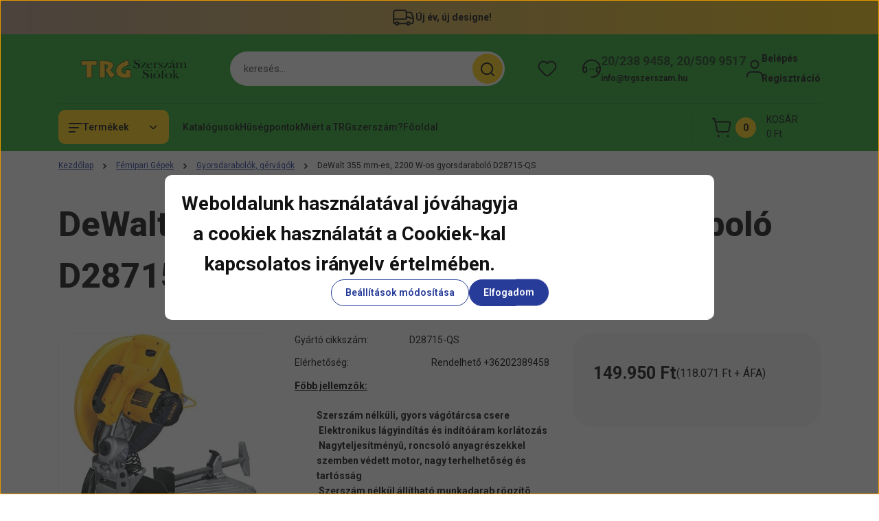

--- FILE ---
content_type: text/html; charset=UTF-8
request_url: https://www.trgszerszam.hu/dewalt-355-mm-es-2200-w-os-gyorsdarabolo-d28715-qs-3102
body_size: 59728
content:
<!DOCTYPE html>
<html lang="hu" dir="ltr">
<head>
    <title>DeWalt 355 mm-es, 2200 W-os gyorsdaraboló D28715-QS - trgszerszam.hu</title>
    <meta charset="utf-8">
    <meta name="description" content="DeWalt 355 mm-es, 2200 W-os gyorsdaraboló D28715-QS  megbízható, precíz gépezet. Raktárról, ingyenes szállítással.">
    <meta name="robots" content="index, follow">
    <link rel="image_src" href="https://probatrg.cdn.shoprenter.hu/custom/probatrg/image/data/product/dewalt-d28715qs-14-inch-chop-saw-220-volts.jpg.webp?lastmod=1718187967.1768397572">
    <meta property="og:title" content="DeWalt 355 mm-es, 2200 W-os gyorsdaraboló D28715-QS" />
    <meta property="og:type" content="product" />
    <meta property="og:url" content="https://www.trgszerszam.hu/dewalt-355-mm-es-2200-w-os-gyorsdarabolo-d28715-qs-3102" />
    <meta property="og:image" content="https://probatrg.cdn.shoprenter.hu/custom/probatrg/image/cache/w955h500/product/dewalt-d28715qs-14-inch-chop-saw-220-volts.jpg.webp?lastmod=1718187967.1768397572" />
    <meta property="og:description" content="Főbb jellemzők:​Szerszám nélküli, gyors vágótárcsa csere Elektronikus lágyindítás és indítóáram korlátozás Nagyteljesítményû, roncsoló anyagrészekkel szemben védett motor, nagy terhelhetõség és..." />
    <link href="https://probatrg.cdn.shoprenter.hu/custom/probatrg/image/data/trg%20logo%206.jpg?lastmod=1470730592.1768397572" rel="icon" />
    <link href="https://probatrg.cdn.shoprenter.hu/custom/probatrg/image/data/trg%20logo%206.jpg?lastmod=1470730592.1768397572" rel="apple-touch-icon" />
    <base href="https://www.trgszerszam.hu:443" />
    <meta name="google-site-verification" content="7e9ef8b612858ae1" />
<meta name="facebook-domain-verification" content="c7s48biv23tt6w4xdxa0zi6t3kfxkj" />

    <meta name="viewport" content="width=device-width, initial-scale=1">
            <style>
            


:root {
--global-color: #28ab30;
--secondary-color: #FFCF0F;
--footer-global-color: #273C99;
--footer-secondary-color: #FFCF0F;
--button-color: #273C99;
--link-color: #273C99;
--link-hover-color: #273C99;
--price-color: #121212;
--price-original-color: #676767;
--price-special-color: #C00E28;
--price-special-color-90-opacity: #C00E2820;
--corner_10: 10px;
--corner_5: calc(var(--corner_10) * 0.5);
--corner_15: calc(var(--corner_10) * 1.5);
--corner_20: calc(var(--corner_10) * 2);
--corner_25: calc(var(--corner_10) * 2.5);
--corner_30: calc(var(--corner_10) * 3);
--corner_50: calc(var(--corner_10) * 5);
--button_icon_add_to_cart: url("data:image/svg+xml,%3Csvg width='30' height='30' viewBox='0 0 30 30' fill='none' xmlns='http://www.w3.org/2000/svg'%3E%3Crect width='29.996' height='30' rx='14.998' fill='white'/%3E%3Cpath d='M9.39746 10.155L8.78198 7.38672H7.00195' stroke='%23273C99' stroke-width='1.5' stroke-linecap='round' stroke-linejoin='round'/%3E%3Cpath fill-rule='evenodd' clip-rule='evenodd' d='M11.0185 17.7302L9.39258 10.1543H21.073C21.6608 10.1543 22.0982 10.696 21.9755 11.2708L20.5895 17.7302C20.4981 18.1556 20.1226 18.4592 19.687 18.4592H11.92C11.4854 18.4592 11.1099 18.1556 11.0185 17.7302Z' stroke='%23273C99' stroke-width='1.5' stroke-linecap='round' stroke-linejoin='round'/%3E%3Cpath d='M20.0123 21.8048C19.8213 21.8048 19.6662 21.9598 19.6681 22.1508C19.6681 22.3419 19.8231 22.4969 20.0141 22.4969C20.2051 22.4969 20.3602 22.3419 20.3602 22.1508C20.3592 21.9598 20.2042 21.8048 20.0123 21.8048' stroke='%23273C99' stroke-width='1.5' stroke-linecap='round' stroke-linejoin='round'/%3E%3Cpath d='M12.0616 21.8048C11.8706 21.8048 11.7155 21.9598 11.7174 22.1508C11.7165 22.3419 11.8715 22.4969 12.0625 22.4969C12.2535 22.4969 12.4085 22.3419 12.4085 22.1508C12.4085 21.9598 12.2535 21.8048 12.0616 21.8048' stroke='%23273C99' stroke-width='1.5' stroke-linecap='round' stroke-linejoin='round'/%3E%3C/svg%3E");
--button_icon_notify_request: url("data:image/svg+xml,%3Csvg width='30' height='30' viewBox='0 0 30 30' fill='none' xmlns='http://www.w3.org/2000/svg'%3E%3Crect width='29.996' height='30' rx='14.998' fill='white'/%3E%3Cpath d='M10.6016 14.1149V13.4066C10.6016 11.255 12.3458 9.51074 14.4974 9.51074C16.649 9.51074 18.3932 11.255 18.3932 13.4066V14.1149' stroke='%23273C99' stroke-width='1.5' stroke-linecap='round' stroke-linejoin='round'/%3E%3Cpath d='M20.1641 8.80241L20.8724 8.44824' stroke='%23273C99' stroke-width='1.5' stroke-linecap='round' stroke-linejoin='round'/%3E%3Cpath d='M20.873 12.3438H21.5814' stroke='%23273C99' stroke-width='1.5' stroke-linecap='round' stroke-linejoin='round'/%3E%3Cpath d='M8.83138 8.80241L8.12305 8.44824' stroke='%23273C99' stroke-width='1.5' stroke-linecap='round' stroke-linejoin='round'/%3E%3Cpath d='M8.1224 12.3438L7.41406 12.3438' stroke='%23273C99' stroke-width='1.5' stroke-linecap='round' stroke-linejoin='round'/%3E%3Cpath d='M18.3929 14.1147C18.4108 15.6163 19.0097 17.0527 20.0639 18.1222C20.1628 18.2232 20.1915 18.3737 20.1367 18.5039C20.0819 18.6343 19.9543 18.719 19.8129 18.7188L9.18136 18.7189C9.04 18.719 8.91237 18.6343 8.85755 18.504C8.80274 18.3737 8.83143 18.2232 8.93034 18.1222C9.98452 17.0527 10.5834 15.6163 10.6013 14.1147' stroke='%23273C99' stroke-width='1.5' stroke-linecap='round' stroke-linejoin='round'/%3E%3Cpath d='M16.0918 20.8438C15.6847 21.2947 15.1056 21.5521 14.498 21.5521C13.8905 21.5521 13.3114 21.2947 12.9043 20.8438' stroke='%23273C99' stroke-width='1.5' stroke-linecap='round' stroke-linejoin='round'/%3E%3C/svg%3E");
--button_icon_offer_request: url("data:image/svg+xml,%3Csvg width='30' height='30' viewBox='0 0 30 30' fill='none' xmlns='http://www.w3.org/2000/svg'%3E%3Crect width='29.996' height='30' rx='14.998' fill='white'/%3E%3Crect x='6.24805' y='8.125' width='16.5' height='13.75' rx='4' stroke='%23273C99' stroke-width='1.5' stroke-linecap='round' stroke-linejoin='round'/%3E%3Cpath d='M9.91406 12.2354L13.7683 13.9158C14.2338 14.1188 14.7626 14.1196 15.2287 13.918L19.0807 12.2524' stroke='%23273C99' stroke-width='1.5' stroke-linecap='round' stroke-linejoin='round'/%3E%3C/svg%3E");
--tick-footer: url("data:image/svg+xml,%3Csvg width='13' height='9' viewBox='0 0 13 9' fill='none' xmlns='http://www.w3.org/2000/svg'%3E%3Cpath d='M5.08543 5.93367L2.25698 3.10527L0.842773 4.51947L5.08543 8.76217L12.1564 1.69107L10.7422 0.276855L5.08543 5.93367Z' fill='%23273C99'/%3E%3C/svg%3E");


                --text-on-global: #121212;
        --rgb-text-on-global: 18,18,18;
                    --tick-on-global: url("data:image/svg+xml,%3Csvg width='13' height='9' viewBox='0 0 13 9' fill='none' xmlns='http://www.w3.org/2000/svg'%3E%3Cpath d='M5.08543 5.93367L2.25698 3.10527L0.842773 4.51947L5.08543 8.76217L12.1564 1.69107L10.7422 0.276855L5.08543 5.93367Z' fill='%23121212'/%3E%3C/svg%3E");
                            --select-arrow-on-global: url("data:image/svg+xml,%3Csvg xmlns='http://www.w3.org/2000/svg' viewBox='0 0 16 16'%3E%3Cpath fill='none' opacity='0.5' stroke='%23121212' stroke-linecap='round' stroke-linejoin='round' stroke-width='2' d='m2 5 6 6 6-6'/%3E%3C/svg%3E");
                            --radio-on-global: url("data:image/svg+xml,%3Csvg width='12' height='12' viewBox='0 0 12 12' fill='none' xmlns='http://www.w3.org/2000/svg'%3E%3Crect y='0.000488281' width='12' height='12' rx='6' fill='%23121212'/%3E%3C/svg%3E");
            
                --text-on-secondary: #121212;
        --rgb-text-on-secondary: 18,18,18;
                    --tick-on-secondary: url("data:image/svg+xml,%3Csvg width='13' height='9' viewBox='0 0 13 9' fill='none' xmlns='http://www.w3.org/2000/svg'%3E%3Cpath d='M5.08543 5.93367L2.25698 3.10527L0.842773 4.51947L5.08543 8.76217L12.1564 1.69107L10.7422 0.276855L5.08543 5.93367Z' fill='%23121212'/%3E%3C/svg%3E");
                            --select-arrow-on-secondary: url("data:image/svg+xml,%3Csvg xmlns='http://www.w3.org/2000/svg' viewBox='0 0 16 16'%3E%3Cpath fill='none' opacity='0.5' stroke='%23121212' stroke-linecap='round' stroke-linejoin='round' stroke-width='2' d='m2 5 6 6 6-6'/%3E%3C/svg%3E");
                            --radio-on-secondary: url("data:image/svg+xml,%3Csvg width='12' height='12' viewBox='0 0 12 12' fill='none' xmlns='http://www.w3.org/2000/svg'%3E%3Crect y='0.000488281' width='12' height='12' rx='6' fill='%23121212'/%3E%3C/svg%3E");
            
                --text-on-footer-global: #ffffff;
        --rgb-text-on-footer-global: 255,255,255;
                    --tick-on-footer-global: url("data:image/svg+xml,%3Csvg width='13' height='9' viewBox='0 0 13 9' fill='none' xmlns='http://www.w3.org/2000/svg'%3E%3Cpath d='M5.08543 5.93367L2.25698 3.10527L0.842773 4.51947L5.08543 8.76217L12.1564 1.69107L10.7422 0.276855L5.08543 5.93367Z' fill='%23FFFFFF'/%3E%3C/svg%3E");
                            --select-arrow-on-footer-global: url("data:image/svg+xml,%3Csvg xmlns='http://www.w3.org/2000/svg' viewBox='0 0 16 16'%3E%3Cpath fill='none' opacity='0.5' stroke='%23FFFFFF' stroke-linecap='round' stroke-linejoin='round' stroke-width='2' d='m2 5 6 6 6-6'/%3E%3C/svg%3E");
                            --radio-on-footer-global: url("data:image/svg+xml,%3Csvg width='12' height='12' viewBox='0 0 12 12' fill='none' xmlns='http://www.w3.org/2000/svg'%3E%3Crect y='0.000488281' width='12' height='12' rx='6' fill='%23FFFFFF'/%3E%3C/svg%3E");
            
                --text-on-footer-secondary: #121212;
        --rgb-text-on-footer-secondary: 18,18,18;
                    --tick-on-footer-secondary: url("data:image/svg+xml,%3Csvg width='13' height='9' viewBox='0 0 13 9' fill='none' xmlns='http://www.w3.org/2000/svg'%3E%3Cpath d='M5.08543 5.93367L2.25698 3.10527L0.842773 4.51947L5.08543 8.76217L12.1564 1.69107L10.7422 0.276855L5.08543 5.93367Z' fill='%23121212'/%3E%3C/svg%3E");
                            --select-arrow-on-footer-secondary: url("data:image/svg+xml,%3Csvg xmlns='http://www.w3.org/2000/svg' viewBox='0 0 16 16'%3E%3Cpath fill='none' opacity='0.5' stroke='%23121212' stroke-linecap='round' stroke-linejoin='round' stroke-width='2' d='m2 5 6 6 6-6'/%3E%3C/svg%3E");
                            --radio-on-footer-secondary: url("data:image/svg+xml,%3Csvg width='12' height='12' viewBox='0 0 12 12' fill='none' xmlns='http://www.w3.org/2000/svg'%3E%3Crect y='0.000488281' width='12' height='12' rx='6' fill='%23121212'/%3E%3C/svg%3E");
            
                --text-on-button: #ffffff;
        --rgb-text-on-button: 255,255,255;
                            
                --text-on-price-special: #ffffff;
        --rgb-text-on-price-special: 255,255,255;
                            
}}        </style>
        


    
                                <style>
                @font-face {
                    font-family: 'Roboto';
                    font-display: swap;
                    src: url('catalog/view/fonts/google-fonts/roboto-multilang.woff2') format('woff2');
                    font-style: normal;
                    font-weight: 100 900;
                }
            </style>
            
<style>
    :root {
        --hamburg-base-font-family: 'Roboto', sans-serif;
        --hamburg-secondary-font-family: 'Roboto', sans-serif;
    }
</style>
        <link rel="stylesheet" href="https://probatrg.cdn.shoprenter.hu/catalog/view/theme/hamburg_global/minified/template/assets/base.css?v=1765276299.1769937536.probatrg">
        <link rel="stylesheet" href="https://probatrg.cdn.shoprenter.hu/catalog/view/theme/hamburg_global/minified/template/assets/component-slick.css?v=1749826620.1769937536.probatrg">
        <link rel="stylesheet" href="https://probatrg.cdn.shoprenter.hu/catalog/view/theme/hamburg_global/minified/template/assets/product-card.css?v=1758107564.1769937536.probatrg">
        <link rel="stylesheet" href="https://probatrg.cdn.shoprenter.hu/catalog/view/theme/hamburg_global/minified/template/assets/component-animations.css?v=1748333116.1769937536.probatrg">
                    <link rel="stylesheet" href="https://probatrg.cdn.shoprenter.hu/catalog/view/theme/hamburg_global/minified/template/assets/component-drawer.css?v=1752488784.1769937536.probatrg">
                <style>
            *,
            *::before,
            *::after {
                box-sizing: border-box;
            }
        </style>
                    <style>
                body .edit-link {
                    position: absolute;
                    top: 0;
                    right: 0;
                    opacity: 0;
                    width: 30px;
                    height: 30px;
                    font-size: 16px;
                    color: #111111;
                    display: flex;
                    justify-content: center;
                    align-items: center;
                    border: 1px solid rgba(0, 0, 0, 0.8);
                    transition: none;
                    background: rgba(255, 255, 255, 0.5);
                    z-index: 100;
                }
                .module-editable {
                    position: relative;
                }

                .page-head-title:hover > .edit-link,
                .module-editable:hover > .edit-link,
                .product-card:hover .edit-link {
                    opacity: 1;
                }
                .page-head-title:hover > .edit-link:hover,
                .module-editable:hover > .edit-link:hover,
                .product-card:hover .edit-link:hover {
                    background: rgba(255, 255, 255, 1);
                }

            </style>
                                
        <link rel="stylesheet" href="https://probatrg.cdn.shoprenter.hu/catalog/view/theme/hamburg_global/minified/template/assets/component-quantity.css?v=1763389740.1769937536.probatrg">
    
                <link href="https://www.trgszerszam.hu/dewalt-355-mm-es-2200-w-os-gyorsdarabolo-d28715-qs-3102" rel="canonical">
    

        <script>
        window.nonProductQuality = 80;
    </script>
    <script src="https://probatrg.cdn.shoprenter.hu/catalog/view/javascript/vendor/jquery/3.7.1/js/jquery.min.js?v=1706895543"></script>

            
            <script defer src="https://probatrg.cdn.shoprenter.hu/catalog/view/javascript/core/focustrap-sr.min.js?v=1755196305"></script>
            <script defer src="https://probatrg.cdn.shoprenter.hu/catalog/view/javascript/core/drawer-sr.min.js?v=1755166681"></script>
        <!-- Header JavaScript codes -->
            <link rel="preload" href="https://probatrg.cdn.shoprenter.hu/web/compiled/js/base.js?v=1769602145" as="script" />
        <script src="https://probatrg.cdn.shoprenter.hu/web/compiled/js/base.js?v=1769602145"></script>
                    <link rel="preload" href="https://probatrg.cdn.shoprenter.hu/web/compiled/js/fragment_loader.js?v=1769602145" as="script" />
        <script src="https://probatrg.cdn.shoprenter.hu/web/compiled/js/fragment_loader.js?v=1769602145"></script>
                    <link rel="preload" href="https://probatrg.cdn.shoprenter.hu/web/compiled/js/nanobar.js?v=1769602145" as="script" />
        <script src="https://probatrg.cdn.shoprenter.hu/web/compiled/js/nanobar.js?v=1769602145"></script>
                    <link rel="preload" href="https://probatrg.cdn.shoprenter.hu/catalog/view/javascript/addtocart/addtocart.js?v=1726839966" as="script" />
        <script src="https://probatrg.cdn.shoprenter.hu/catalog/view/javascript/addtocart/addtocart.js?v=1726839966"></script>
                    <!-- Header jQuery onLoad scripts -->
    <script>var BASEURL='https://www.trgszerszam.hu';Currency={"symbol_left":"","symbol_right":" Ft","decimal_place":0,"decimal_point":",","thousand_point":".","currency":"HUF","value":1};var ShopRenter=ShopRenter||{};ShopRenter.product={"id":3102,"sku":"D28715-QS","currency":"HUF","unitName":"db","price":149950,"name":"DeWalt 355 mm-es, 2200 W-os gyorsdarabol\u00f3 D28715-QS","brand":"DeWalt","currentVariant":[],"parent":{"id":3102,"sku":"D28715-QS","unitName":"db","price":149950,"name":"DeWalt 355 mm-es, 2200 W-os gyorsdarabol\u00f3 D28715-QS"}};$(document).ready(function(){});window.addEventListener('load',function(){});</script><script src="https://probatrg.cdn.shoprenter.hu/web/compiled/js/vue/manifest.bundle.js?v=1769602142"></script><script>var ShopRenter=ShopRenter||{};ShopRenter.onCartUpdate=function(callable){document.addEventListener('cartChanged',callable)};ShopRenter.onItemAdd=function(callable){document.addEventListener('AddToCart',callable)};ShopRenter.onItemDelete=function(callable){document.addEventListener('deleteCart',callable)};ShopRenter.onSearchResultViewed=function(callable){document.addEventListener('AuroraSearchResultViewed',callable)};ShopRenter.onSubscribedForNewsletter=function(callable){document.addEventListener('AuroraSubscribedForNewsletter',callable)};ShopRenter.onCheckoutInitiated=function(callable){document.addEventListener('AuroraCheckoutInitiated',callable)};ShopRenter.onCheckoutShippingInfoAdded=function(callable){document.addEventListener('AuroraCheckoutShippingInfoAdded',callable)};ShopRenter.onCheckoutPaymentInfoAdded=function(callable){document.addEventListener('AuroraCheckoutPaymentInfoAdded',callable)};ShopRenter.onCheckoutOrderConfirmed=function(callable){document.addEventListener('AuroraCheckoutOrderConfirmed',callable)};ShopRenter.onCheckoutOrderPaid=function(callable){document.addEventListener('AuroraOrderPaid',callable)};ShopRenter.onCheckoutOrderPaidUnsuccessful=function(callable){document.addEventListener('AuroraOrderPaidUnsuccessful',callable)};ShopRenter.onProductPageViewed=function(callable){document.addEventListener('AuroraProductPageViewed',callable)};ShopRenter.onMarketingConsentChanged=function(callable){document.addEventListener('AuroraMarketingConsentChanged',callable)};ShopRenter.onCustomerRegistered=function(callable){document.addEventListener('AuroraCustomerRegistered',callable)};ShopRenter.onCustomerLoggedIn=function(callable){document.addEventListener('AuroraCustomerLoggedIn',callable)};ShopRenter.onCustomerUpdated=function(callable){document.addEventListener('AuroraCustomerUpdated',callable)};ShopRenter.onCartPageViewed=function(callable){document.addEventListener('AuroraCartPageViewed',callable)};ShopRenter.customer={"userId":0,"userClientIP":"18.224.63.60","userGroupId":8,"customerGroupTaxMode":"gross","customerGroupPriceMode":"gross_net_tax","email":"","phoneNumber":"","name":{"firstName":"","lastName":""}};ShopRenter.theme={"name":"hamburg_global","family":"hamburg","parent":""};ShopRenter.shop={"name":"probatrg","locale":"hu","currency":{"code":"HUF","rate":1},"domain":"probatrg.myshoprenter.hu"};ShopRenter.page={"route":"product\/product","queryString":"dewalt-355-mm-es-2200-w-os-gyorsdarabolo-d28715-qs-3102"};ShopRenter.formSubmit=function(form,callback){callback();};let loadedAsyncScriptCount=0;function asyncScriptLoaded(position){loadedAsyncScriptCount++;if(position==='body'){if(document.querySelectorAll('.async-script-tag').length===loadedAsyncScriptCount){if(/complete|interactive|loaded/.test(document.readyState)){document.dispatchEvent(new CustomEvent('asyncScriptsLoaded',{}));}else{document.addEventListener('DOMContentLoaded',()=>{document.dispatchEvent(new CustomEvent('asyncScriptsLoaded',{}));});}}}}</script><script type="text/javascript"async class="async-script-tag"onload="asyncScriptLoaded('header')"src="https://static2.rapidsearch.dev/resultpage.js?shop=probatrg.shoprenter.hu"></script><script type="text/javascript"src="https://probatrg.cdn.shoprenter.hu/web/compiled/js/vue/customerEventDispatcher.bundle.js?v=1769602142"></script><!--Custom header scripts--><script id="barat_hud_sr_script">var hst=document.createElement("script");hst.src="//admin.fogyasztobarat.hu/h-api.js";hst.type="text/javascript";hst.setAttribute("data-id","O42LD2RK");hst.setAttribute("id","fbarat");var hs=document.getElementById("barat_hud_sr_script");hs.parentNode.insertBefore(hst,hs);</script>                
            
            <script>window.dataLayer=window.dataLayer||[];function gtag(){dataLayer.push(arguments)};var ShopRenter=ShopRenter||{};ShopRenter.config=ShopRenter.config||{};ShopRenter.config.googleConsentModeDefaultValue="denied";</script>                        <script type="text/javascript" src="https://probatrg.cdn.shoprenter.hu/web/compiled/js/vue/googleConsentMode.bundle.js?v=1769602142"></script>

            <!-- Facebook Pixel Code -->
<script>
  !function(f,b,e,v,n,t,s)
  {if(f.fbq)return;n=f.fbq=function(){n.callMethod?
  n.callMethod.apply(n,arguments):n.queue.push(arguments)};
  if(!f._fbq)f._fbq=n;n.push=n;n.loaded=!0;n.version='2.0';
  n.queue=[];t=b.createElement(e);t.async=!0;
  t.src=v;s=b.getElementsByTagName(e)[0];
  s.parentNode.insertBefore(t,s)}(window, document,'script',
  'https://connect.facebook.net/en_US/fbevents.js');
  fbq('consent', 'revoke');
fbq('init', '235339074536975');
  fbq('track', 'PageView');
document.addEventListener('AuroraProductPageViewed', function(auroraEvent) {
                    fbq('track', 'ViewContent', {
                        content_type: 'product',
                        content_ids: [auroraEvent.detail.product.id.toString()],
                        value: parseFloat(auroraEvent.detail.product.grossUnitPrice),
                        currency: auroraEvent.detail.product.currency
                    }, {
                        eventID: auroraEvent.detail.event.id
                    });
                });
document.addEventListener('AuroraAddedToCart', function(auroraEvent) {
    var fbpId = [];
    var fbpValue = 0;
    var fbpCurrency = '';

    auroraEvent.detail.products.forEach(function(item) {
        fbpValue += parseFloat(item.grossUnitPrice) * item.quantity;
        fbpId.push(item.id);
        fbpCurrency = item.currency;
    });


    fbq('track', 'AddToCart', {
        content_ids: fbpId,
        content_type: 'product',
        value: fbpValue,
        currency: fbpCurrency
    }, {
        eventID: auroraEvent.detail.event.id
    });
})
window.addEventListener('AuroraMarketingCookie.Changed', function(event) {
            let consentStatus = event.detail.isAccepted ? 'grant' : 'revoke';
            if (typeof fbq === 'function') {
                fbq('consent', consentStatus);
            }
        });
</script>
<noscript><img height="1" width="1" style="display:none"
  src="https://www.facebook.com/tr?id=235339074536975&ev=PageView&noscript=1"
/></noscript>
<!-- End Facebook Pixel Code -->
            <!-- Google Tag Manager -->
<script>(function(w,d,s,l,i){w[l]=w[l]||[];w[l].push({'gtm.start':
new Date().getTime(),event:'gtm.js'});var f=d.getElementsByTagName(s)[0],
j=d.createElement(s),dl=l!='dataLayer'?'&l='+l:'';j.async=true;j.src=
'https://www.googletagmanager.com/gtm.js?id='+i+dl;f.parentNode.insertBefore(j,f);
})(window,document,'script','dataLayer','GTM-NGVD93R');</script>
<!-- End Google Tag Manager -->
            
            
                <!--Global site tag(gtag.js)--><script async src="https://www.googletagmanager.com/gtag/js?id=G-3FNL48JB6R"></script><script>window.dataLayer=window.dataLayer||[];function gtag(){dataLayer.push(arguments);}
gtag('js',new Date());gtag('config','G-3FNL48JB6R');gtag('config','AW-662790339',{"allow_enhanced_conversions":true});</script>                                <script type="text/javascript" src="https://probatrg.cdn.shoprenter.hu/web/compiled/js/vue/GA4EventSender.bundle.js?v=1769602142"></script>

    
    
</head>
<body id="body" class="page-body product-page-body js-product-page hamburg_global-body" data-test-id="product-product" role="document">
    <div class="a11y-nav">
        <a href="#js-main-content" class="a11y-nav__link js-a11y-nav__link">Ugrás a fő tartalomhoz</a>
        <button id="js-a11y-feedback-btn"
                type="button"
                aria-haspopup="dialog"
                class="a11y-nav__link a11y-nav__open-feedback-btn"
        >
            Visszajelzés a kisegítő lehetőségekről
        </button>
    </div>
<script>ShopRenter.theme.breakpoints={'xs':0,'sm':576,'md':768,'lg':992,'xl':1200,'xxl':1400}</script><!--Google Tag Manager(noscript)--><noscript><iframe src="https://www.googletagmanager.com/ns.html?id=GTM-NGVD93R"
height="0"width="0"style="display:none;visibility:hidden"></iframe></noscript><!--End Google Tag Manager(noscript)--><div id="fb-root"></div><script>(function(d,s,id){var js,fjs=d.getElementsByTagName(s)[0];if(d.getElementById(id))return;js=d.createElement(s);js.id=id;js.src="//connect.facebook.net/hu_HU/sdk/xfbml.customerchat.js#xfbml=1&version=v2.12&autoLogAppEvents=1";fjs.parentNode.insertBefore(js,fjs);}(document,"script","facebook-jssdk"));</script>
                    

<!-- cached --><div class="nanobar-cookie-box nanobar position-fixed w-100 js-nanobar-first-login">
    <div class="container nanobar__container">
        <div class="row nanobar__container-row flex-column flex-sm-row align-items-center">
            <div class="nanobar__text col-12">
                                <div class="nanobar__text-content d-flex align-items-center"><p> 
</p>
<p style="text-align: center;"><span style="font-size:28px;"><strong>Weboldalunk használatával jóváhagyja<br />
	a cookiek használatát a Cookiek-kal<br />
	kapcsolatos irányelv értelmében.</strong></span>
</p>
<p> 
</p></div>
            </div>
            <div class="nanobar__buttons col-12">
                <button class="btn btn-secondary js-nanobar-settings-button">
                    Beállítások módosítása
                </button>
                <button class="btn btn-primary nanobar-btn js-nanobar-close-cookies" data-button-save-text="Beállítások mentése">
                    Elfogadom
                </button>
            </div>
        </div>
        <div class="nanobar__cookies js-nanobar-cookies flex-column flex-sm-row text-start" style="display: none;">
            <div class="form-check">
                <input class="form-check-input" type="checkbox" name="required_cookies" disabled checked />
                <label class="form-check-label">
                    Szükséges cookie-k
                    <div class="cookies-help-text">
                        Ezek a cookie-k segítenek abban, hogy a webáruház használható és működőképes legyen.
                    </div>
                </label>
            </div>
            <div class="form-check">
                <input id="marketing_cookies" class="form-check-input js-nanobar-marketing-cookies" type="checkbox" name="marketing_cookies"
                         checked />
                <label class="form-check-label" for="marketing_cookies">
                    Marketing cookie-k
                    <div class="cookies-help-text">
                        Ezeket a cookie-k segítenek abban, hogy az Ön érdeklődési körének megfelelő reklámokat és termékeket jelenítsük meg a webáruházban.
                    </div>
                </label>
            </div>
        </div>
    </div>
</div>

<script>
    (function ($) {
        $(document).ready(function () {
            new AuroraNanobar.FirstLogNanobarCheckbox(jQuery('.js-nanobar-first-login'), 'modal');
        });
    })(jQuery);
</script>
<!-- /cached -->

        
                    <div class="layout-wrapper">
                                                            <div id="section-header" class="section-wrapper ">
    
        
    <link rel="stylesheet" href="https://probatrg.cdn.shoprenter.hu/catalog/view/theme/hamburg_global/minified/template/assets/header.css?v=1755161742.1769937536.probatrg">
            
    <header class="header d-grid align-items-center js-sticky-header--active">
                    <div id="js-header-top-element" class="header-top-element header-top-position__container">
                    <div id="section-announcement_bar" class="section-wrapper ">
    
        <div class="module-body section-module-body announcement-bar-section-section-body">
                <div class="announcement-bar-section-row js-slick-announcement-bar">
                                                                                            <div class="announcement-bar-section-col col-12 announcement-bar-section-first-col">
                                                                                        <a class="announcement-bar-box-link d-flex" href="#">
                                                                    <span class="announcement-bar-wrapper d-flex align-items-center">
                                                                                                                        <span class="announcement-bar-icon">
                                                <svg class="icon-truck" xmlns="http://www.w3.org/2000/svg" width="35" height="34" viewBox="0 0 35 34" fill="none" aria-hidden="true">
    <path d="M10.3828 26.212H22.4603" stroke="currentColor" stroke-width="2" stroke-linecap="round" stroke-linejoin="round"/>
    <circle cx="24.5868" cy="26.2118" r="2.12589" stroke="currentColor" stroke-width="2" stroke-linecap="round" stroke-linejoin="round"/>
    <circle cx="8.25772" cy="26.2118" r="2.12589" stroke="currentColor" stroke-width="2" stroke-linecap="round" stroke-linejoin="round"/>
    <path d="M3.32812 19.6373H21.0438C21.4352 19.6373 21.7525 19.32 21.7525 18.9287V9.91362C21.7525 8.34816 20.4834 7.0791 18.918 7.0791H6.16264C4.59718 7.0791 3.32812 8.34816 3.32812 9.91362V24.7948C3.32812 25.5775 3.96265 26.2121 4.74538 26.2121H6.13183" stroke="currentColor" stroke-width="2" stroke-linecap="round" stroke-linejoin="round"/>
    <path d="M21.752 9.91357H26.3532C27.8447 9.91357 29.1766 10.8477 29.6845 12.2501L31.5033 17.2715C31.6154 17.581 31.6728 17.9077 31.6728 18.2368V24.0861C31.6728 25.2602 30.721 26.212 29.5469 26.212H26.7124" stroke="currentColor" stroke-width="2" stroke-linecap="round" stroke-linejoin="round"/>
    <path d="M31.6728 18.4173H27.421L26.4188 17.4151C26.153 17.1493 25.7926 17 25.4167 17H21.752" stroke="currentColor" stroke-width="2" stroke-linecap="round" stroke-linejoin="round"/>
</svg>
                                            </span>
                                                                                                                                                        <span class="announcement-bar-title">
                                            Új év, új designe! 
                                        </span>
                                                                    </span>
                            
                                </a>
                                                    </div>
                                                        </div>
    </div>

    <link rel="stylesheet" href="https://probatrg.cdn.shoprenter.hu/catalog/view/theme/hamburg_global/minified/template/assets/module-announcement.css?v=1750694513.1769943100.probatrg">
    <style>
        .announcement-bar-box-link {
            color: #121212;
        }
        .announcement-bar-section-section-body {
                    background: linear-gradient(90deg, #B49985 0%, #F1C30E 100%);
                }
    </style>

    



</div>

            </div>
                <div id="js-header-element" class="container header-container">
            <div class="header-row d-flex flex-wrap align-items-center justify-content-between">
                                <div id="js-mobile-navbar" class="header-height-70 d-flex d-lg-none align-items-center header-mobile-navbar">
                    <button id="hamburger-button-desktop"
                            class="js-hamburger-trigger header-hamburger-button btn position-relative d-flex justify-content-start align-items-center"
                            aria-label=" Termékek "
                            aria-haspopup="dialog"
                            aria-controls="js-mobile-nav"
                    >
                            <span class="hamburger-icon position-relative">
                                <svg width="20" height="14" viewBox="0 0 20 14" fill="none" xmlns="http://www.w3.org/2000/svg" aria-hidden="true">
    <path class="hamburger-icon-line line-1" d="M0 1C0 0.447715 0.447715 0 1 0H19C19.5523 0 20 0.447715 20 1C20 1.55228 19.5523 2 19 2H1C0.447715 2 0 1.55228 0 1Z" fill="currentColor"/>
    <path class="hamburger-icon-line line-2" d="M0 7C0 6.44772 0.447715 6 1 6H14C14.5523 6 15 6.44772 15 7C15 7.55228 14.5523 8 14 8H1C0.447715 8 0 7.55228 0 7Z" fill="currentColor"/>
    <path class="hamburger-icon-line line-3" d="M0 13C0 12.4477 0.447715 12 1 12H9C9.55228 12 10 12.4477 10 13C10 13.5523 9.55229 14 9 14H1C0.447715 14 0 13.5523 0 13Z" fill="currentColor"/>
    <path class="hamburger-icon-line line-1-hidden" d="M0 1C0 0.447715 0.447715 0 1 0H19C19.5523 0 20 0.447715 20 1C20 1.55228 19.5523 2 19 2H1C0.447715 2 0 1.55228 0 1Z" fill="currentColor"/>
</svg>
                            </span>
                    </button>
                </div>
                                <a href="/" class="header-logo header-height-100 d-flex align-items-center header-global-on-color" title="Kezdőlap">
                                            <img
    src='https://probatrg.cdn.shoprenter.hu/custom/probatrg/image/cache/w2000h533/Bannerek/TRGlogo/TRszerszam_siofok2.png.webp?lastmod=0.1768397572'

    
            width="2000"
    
            height="533"
    
            class="header-logo-img"
    
    
    alt="Kezdőlap"

    
    
    />

                                    </a>
                                    <div class="dropdown search-module d-flex header-navbar-top-right-item" role="search">
                        <div class="input-group">
                            <input class="search-module__input form-control form-control-lg disableAutocomplete"
                                   type="search"
                                   placeholder="keresés..."
                                   autocomplete="off"
                                   value=""
                                   id="filter_keyword"
                                   aria-label="Keresési kifejezés"
                                   role="combobox"
                                   aria-controls="results"
                                   aria-expanded="false"
                            />
                            <span class="search-button-append position-absolute d-flex h-100">
                                    <button class="btn header-search-button" type="button" onclick="moduleSearch();" aria-label="Keresés indítása">
                                        <svg width="20" height="20" viewBox="0 0 20 20" fill="none" xmlns="http://www.w3.org/2000/svg" aria-hidden="true">
    <path fill-rule="evenodd" clip-rule="evenodd" d="M9.08775 2.00049C5.17536 2.00049 2.00195 5.17389 2.00195 9.08628C2.00195 12.9987 5.17536 16.1721 9.08775 16.1721C13.0021 16.1721 16.1735 12.9988 16.1735 9.08628C16.1735 5.17372 13.0021 2.00049 9.08775 2.00049ZM9.08775 18.1721C14.107 18.1721 18.1735 14.1031 18.1735 9.08628C18.1735 4.0695 14.107 0.000488281 9.08775 0.000488281C4.07079 0.000488281 0.00195312 4.06932 0.00195312 9.08628C0.00195312 14.1032 4.07079 18.1721 9.08775 18.1721Z" fill="currentColor"/>
    <path fill-rule="evenodd" clip-rule="evenodd" d="M14.1012 14.0994C14.4918 13.709 15.125 13.7091 15.5154 14.0998L14.1009 15.5136C13.7105 15.123 13.7106 14.4899 14.1012 14.0994ZM14.1009 15.5136L18.2918 19.7067C18.6822 20.0973 19.3153 20.0975 19.706 19.7071C20.0966 19.3167 20.0968 18.6835 19.7064 18.2929L15.5154 14.0998L14.1009 15.5136Z" fill="currentColor"/>
</svg>

                                    </button>
                                </span>
                        </div>
                        <input type="hidden" id="filter_description" value="1"/>
                        <input type="hidden" id="search_shopname" value="probatrg"/>
                        <div role="status"
                             aria-live="polite"
                             aria-atomic="true"
                             class="visually-hidden"
                             id="js-search-autosuggest-feedback"
                        ></div>
                        <div id="results" class="dropdown-menu search-results"></div>
                    </div>
                                                                                            
                    <div id="header-wishlist" class="header-box-icon header-height-100 d-flex align-items-center justify-content-center">
                            <span class="header-wishlist-icon header-global-on-color position-absolute">
                                <svg width="27" height="24" viewBox="0 0 27 24" fill="none" xmlns="http://www.w3.org/2000/svg" class="icon-header-wishlist" aria-hidden="true">
    <path fill-rule="evenodd" clip-rule="evenodd" d="M14.207 3.63099L13.5 4.34893L12.7928 3.63088C11.5035 2.32108 9.74251 1.5835 7.90462 1.5835C6.06673 1.5835 4.30572 2.32108 3.01642 3.63088C0.327859 6.39373 0.327859 10.7949 3.01642 13.5578L10.5062 21.1628C11.2959 21.965 12.3744 22.4168 13.5 22.4168C14.6257 22.4168 15.7042 21.965 16.4938 21.1628L23.9836 13.5579C26.6721 10.7951 26.6721 6.39387 23.9836 3.631C22.6943 2.32116 20.9332 1.58354 19.0953 1.58354C17.2574 1.58354 15.4963 2.32115 14.207 3.63099Z" stroke="currentColor" stroke-width="2" stroke-linecap="round" stroke-linejoin="round"/>
</svg>

                            </span>
                                                    <hx:include src="/_fragment?_path=_format%3Dhtml%26_locale%3Den%26_controller%3Dmodule%252Fwishlist&amp;_hash=NiX7g64VsUyCJVhrBltjAR155BrifCZk9AwFpBXw50s%3D"></hx:include>
                        <style>
                            .js-add-to-wishlist .icon-heart {
                                transition: opacity 0.3s, color 0.3s;
                            }

                            .icon-heart__filled {
                                opacity: 0;
                                position: absolute;
                                left: 0;
                            }

                            .js-product-on-wishlist .icon-heart__unfilled {
                                opacity: 0;
                            }

                            .js-product-on-wishlist .icon-heart__filled {
                                opacity: 1;
                            }
                        </style>
                    </div>
                                                                                            <div class="header-contact-wrapper header-height-100 d-none d-lg-flex align-items-center">
                        <div class="header-contact-wrapper-left header-global-on-color">
                            <span><svg width="27" height="28" viewBox="0 0 27 28" fill="none" xmlns="http://www.w3.org/2000/svg" aria-hidden="true">
    <path d="M25.9998 13.9995C25.9998 20.9029 20.4034 26.4993 13.5 26.4993" stroke="currentColor" stroke-width="2" stroke-linecap="round" stroke-linejoin="round"/>
    <path d="M1 14.0002C1 7.09682 6.59633 1.50049 13.4998 1.50049" stroke="currentColor" stroke-width="2" stroke-linecap="round" stroke-linejoin="round"/>
    <path d="M1 13.9997C1.0002 15.4639 1.26061 16.9163 1.7691 18.2893C2.00165 18.927 2.65729 19.3068 3.32615 19.1913L4.69583 18.9498C5.80286 18.7546 6.5554 17.7163 6.39643 16.6035L5.98418 13.7179C5.90437 13.1592 5.60135 12.6569 5.14444 12.3257C4.68752 11.9945 4.11581 11.8629 3.56008 11.9609L1.11486 12.392" stroke="currentColor" stroke-width="2" stroke-linecap="round" stroke-linejoin="round"/>
    <path d="M25.9998 14.0002C25.9998 7.09682 20.4034 1.50049 13.5 1.50049" stroke="currentColor" stroke-width="2" stroke-linecap="round" stroke-linejoin="round"/>
    <path d="M25.9996 13.9997C25.9994 15.4639 25.739 16.9163 25.2305 18.2893C24.998 18.927 24.3423 19.3068 23.6735 19.1913L22.3038 18.9498C21.1968 18.7546 20.4442 17.7163 20.6032 16.6035L21.0155 13.7179C21.0953 13.1592 21.3983 12.6569 21.8552 12.3257C22.3121 11.9945 22.8838 11.8629 23.4396 11.9609L25.8848 12.392" stroke="currentColor" stroke-width="2" stroke-linecap="round" stroke-linejoin="round"/>
    <path d="M15.5733 14.6816C15.5691 14.6816 15.5654 14.6841 15.5637 14.688C15.5621 14.6919 15.563 14.6964 15.566 14.6993C15.569 14.7023 15.5734 14.7032 15.5773 14.7016C15.5812 14.7 15.5837 14.6962 15.5837 14.692C15.5839 14.6892 15.5828 14.6865 15.5809 14.6845C15.5789 14.6825 15.5761 14.6815 15.5733 14.6816" stroke="currentColor" stroke-width="2" stroke-linecap="round" stroke-linejoin="round"/>
    <path d="M11.4269 14.686C11.4226 14.686 11.4189 14.6886 11.4173 14.6924C11.4157 14.6963 11.4165 14.7008 11.4195 14.7037C11.4225 14.7067 11.4269 14.7076 11.4308 14.706C11.4347 14.7044 11.4372 14.7006 11.4372 14.6964C11.4374 14.6936 11.4364 14.6908 11.4344 14.6888C11.4324 14.6869 11.4296 14.6858 11.4269 14.686" stroke="currentColor" stroke-width="2" stroke-linecap="round" stroke-linejoin="round"/>
</svg>
</span>
                        </div>
                        <div class="header-contact-wrapper-right">
                                                            <a class="header-contact-link header-contact-phone-link header-global-on-color animate-underline-link" href="tel:20/238 9458, 20/509 9517">20/238 9458, 20/509 9517</a>
                                                                                        <a class="header-contact-link header-contact-mail-link header-global-on-color animate-underline-link" href="mailto:info@trgszerszam.hu">info@trgszerszam.hu</a>
                                                    </div>
                    </div>
                                                                            <div id="header-login" class="d-none d-xl-flex align-items-center justify-content-center">
                            <div class="header-user-account position-relative header-global-on-color d-flex align-items-center justify-content-center">
                                    <span class="header-login-box-left header-global-on-color  header-user-icon">
                                        <svg width="24" height="26" viewBox="0 0 24 26" fill="none" xmlns="http://www.w3.org/2000/svg" aria-hidden="true">
    <path d="M23 24.6875V23.6562C23 20.4288 20.3837 17.8125 17.1562 17.8125H6.84375C3.61634 17.8125 1 20.4288 1 23.6562V24.6875" stroke="currentColor" stroke-width="2" stroke-linecap="round" stroke-linejoin="round"/>
    <circle cx="12" cy="6.8125" r="5.5" stroke="currentColor" stroke-width="2" stroke-linecap="round" stroke-linejoin="round"/>
</svg>

                                    </span>
                                    <span class="header-login-box-right d-flex flex-column justify-content-center align-items-start">
                                                                            <a href="/customer/login" class="header-login-box-link header-global-on-color animate-underline-link">Belépés</a>
                                        <a href="/customer/register" class="header-login-box-link header-global-on-color animate-underline-link">Regisztráció</a>
                                                                        </span>
                            </div>
                                                    </div>
                                                    <div class="header-newline-separator d-none d-lg-block w-100"></div>
                                                            <div class="header-height-70 align-items-center header-mobile-navbar d-none d-lg-flex">
                            <button id="hamburger-button-desktop" class="js-hamburger-trigger header-hamburger-button btn position-relative d-flex justify-content-start align-items-center"
                                    aria-label=" Termékek ">
                                <span class="hamburger-icon position-relative">
                                    <svg width="20" height="14" viewBox="0 0 20 14" fill="none" xmlns="http://www.w3.org/2000/svg" aria-hidden="true">
    <path class="hamburger-icon-line line-1" d="M0 1C0 0.447715 0.447715 0 1 0H19C19.5523 0 20 0.447715 20 1C20 1.55228 19.5523 2 19 2H1C0.447715 2 0 1.55228 0 1Z" fill="currentColor"/>
    <path class="hamburger-icon-line line-2" d="M0 7C0 6.44772 0.447715 6 1 6H14C14.5523 6 15 6.44772 15 7C15 7.55228 14.5523 8 14 8H1C0.447715 8 0 7.55228 0 7Z" fill="currentColor"/>
    <path class="hamburger-icon-line line-3" d="M0 13C0 12.4477 0.447715 12 1 12H9C9.55228 12 10 12.4477 10 13C10 13.5523 9.55229 14 9 14H1C0.447715 14 0 13.5523 0 13Z" fill="currentColor"/>
    <path class="hamburger-icon-line line-1-hidden" d="M0 1C0 0.447715 0.447715 0 1 0H19C19.5523 0 20 0.447715 20 1C20 1.55228 19.5523 2 19 2H1C0.447715 2 0 1.55228 0 1Z" fill="currentColor"/>
</svg>
                                </span>
                                                                                                            <span class="category-title text-start d-none d-xl-block">Termékek</span>
                                    
                                    <span class="hamburger-icon-arrow d-none d-xl-block">
                                        <svg class="icon-arrow icon-arrow-down " viewBox="0 0 8 14" width="6" height="13" aria-hidden="true">
    <path fill="none" d="M1.00195 1L7.00195 7L1.00195 13" stroke="currentColor" stroke-width="2" stroke-linecap="round" stroke-linejoin="round"/>
</svg>
                                    </span>
                                                            </button>
                        </div>
                                                    <div id="js-header-bottom-center-element" class="header-bottom-center d-none d-lg-flex align-items-center justify-content-between">
                    <nav class="header__headerlinks d-none d-lg-flex" aria-label="Információs menüpontok">
                        <ul class="list-unstyled headermenu-list">
                            <!-- cached -->
                <li class="headermenu-list__item nav-item">
            <a
                href="https://www.trgszerszam.hu/katalogusok"
                target="_self"
                class="nav-link header-global-on-color headermenu-list__item-link animate-underline-link"
                            >
                Katalógusok
                            </a>
                    </li>
            <li class="headermenu-list__item nav-item">
            <a
                href="https://www.trgszerszam.hu/husegpontok-159"
                target="_self"
                class="nav-link header-global-on-color headermenu-list__item-link animate-underline-link"
                            >
                Hűségpontok
                            </a>
                    </li>
            <li class="headermenu-list__item nav-item">
            <a
                href="https://www.trgszerszam.hu/miert-trgszerszam-57"
                target="_self"
                class="nav-link header-global-on-color headermenu-list__item-link animate-underline-link"
                            >
                Miért a TRGszerszám?
                            </a>
                    </li>
            <li class="headermenu-list__item nav-item">
            <a
                href="https://www.trgszerszam.hu"
                target="_self"
                class="nav-link header-global-on-color headermenu-list__item-link animate-underline-link"
                            >
                Főoldal
                            </a>
                    </li>
    
    <!-- /cached -->
                        </ul>
                    </nav>
                                    </div>
                                    
<link rel="stylesheet" href="https://probatrg.cdn.shoprenter.hu/catalog/view/theme/hamburg_global/minified/template/assets/component-sidebar-cart.css?v=1755010831.1769937536.probatrg">
<div class="header-cart js-header-cart header-middle-right-box position-relative">
    <a href="index.php?route=checkout/cart"
       role="button"
       class="js-drawer-trigger js-header-cart__link header-cart__content header-cart__link header-middle-right-box-cart-link position-relative"
       data-drawer-target="js-cart-drawer"
       aria-describedby="header-cart-label"
    >
        <span class="header-cart-icon header-cart__content-left d-flex align-items-center justify-content-start position-relative">
            <svg width="29" height="29" viewBox="0 0 29 29" fill="none" xmlns="http://www.w3.org/2000/svg" aria-hidden="true">
    <path d="M5.65246 6.60239L4.58555 1.80371H1.5" stroke="currentColor" stroke-width="2" stroke-linecap="round" stroke-linejoin="round"/>
    <path fill-rule="evenodd" clip-rule="evenodd" d="M8.47077 19.7349L5.65234 6.60254H25.8996C26.9185 6.60254 27.6767 7.54148 27.4639 8.53801L25.0614 19.7349C24.903 20.4723 24.252 20.9986 23.497 20.9986H10.0335C9.28014 20.9986 8.62912 20.4723 8.47077 19.7349Z" stroke="currentColor" stroke-width="2" stroke-linecap="round" stroke-linejoin="round"/>
    <path d="M24.0407 26.7966C23.7096 26.7966 23.4409 27.0654 23.4441 27.3965C23.4441 27.7276 23.7128 27.9963 24.0439 27.9963C24.375 27.9963 24.6438 27.7276 24.6438 27.3965C24.6422 27.0654 24.3734 26.7966 24.0407 26.7966" stroke="currentColor" stroke-width="2" stroke-linecap="round" stroke-linejoin="round"/>
    <path d="M10.2701 26.7966C9.93894 26.7966 9.67022 27.0654 9.67342 27.3965C9.67182 27.7276 9.94054 27.9963 10.2716 27.9963C10.6028 27.9963 10.8715 27.7276 10.8715 27.3965C10.8715 27.0654 10.6028 26.7966 10.2701 26.7966" stroke="currentColor" stroke-width="2" stroke-linecap="round" stroke-linejoin="round"/>
</svg>

            <span class="header-quantity-box d-flex-center position-absolute js-mini-cart-quantity" aria-hidden="true"></span>
            <span class="visually-hidden">
                <span class="js-mini-cart-quantity"></span>
                termék
            </span>
        </span>
        <span class="header-cart__content-right">
                        <span class="header-cart-name w-100 position-relative">
                KOSÁR
            </span>
                        <span class="header-cart-value js-mini-cart-value"></span>
        </span>
    </a>
    <span class="visually-hidden js-header-cart-status" aria-live="polite"></span>
    <span id="header-cart-label" class="visually-hidden">Tovább a kosárhoz</span>
</div>
<script>
    document.addEventListener('DOMContentLoaded', () => {
        srDrawer('[data-drawer-target="js-cart-drawer"]', { ignoreMobile: true });
    });
</script>

                            </div>
        </div>
    </header>
    <link rel="stylesheet" href="https://probatrg.cdn.shoprenter.hu/catalog/view/theme/hamburg_global/minified/template/assets/component-header-sticky.css?v=1751544507.1769937536.probatrg">
    <script defer src="https://probatrg.cdn.shoprenter.hu/catalog/view/javascript/vendor/headroom/0.12.0/js/headroom.min.js?v=1717517366"></script>
    <script>
        window.addEventListener("load", () => {
            updateHeaderHeights();
            initHeadroom();
        });

        window.addEventListener("orientationchange", () => {
            requestAnimationFrame(updateHeaderHeights);
        });

        function updateHeaderHeights() {
            const headerElement = document.getElementById("section-header");
            if (!headerElement) return;

            const headerTopElement = document.getElementById("js-header-top-element");

            const headerTotalHeight = headerElement.offsetHeight;
            headerElement.style.setProperty("--header-element-height", `${headerTotalHeight}px`);

            if (headerTopElement) {
                const headerTopElementHeight = headerTopElement.offsetHeight;
                headerElement.style.setProperty("--header-top-element-height", `${headerTopElementHeight}px`);
            }
        }

        function initHeadroom() {
            const header = document.querySelector("#section-header");
            if (typeof Headroom === "function" && Headroom.cutsTheMustard) {
                const headroom = new Headroom(header, {
                    tolerance: 5,
                    offset: 200,
                    classes: {
                        initial: "header-sticky",
                        pinned: "slide-up",
                        unpinned: "slide-down"
                    }
                });
                headroom.init();
            }
        }
    </script>
    <script>function moduleSearch(obj){let url;let selector;let filter_keyword;let filter_description;if(typeof window.BASEURL==="undefined"){url='index.php?route=product/list';}else{url=`${window.BASEURL}/index.php?route=product/list`;}
selector='#filter_keyword';if(obj)selector=`.${obj}`;filter_keyword=document.querySelector(selector).value;if(filter_keyword){url+=`&keyword=${encodeURIComponent(filter_keyword)}`;}
filter_description=document.getElementById('filter_description').value;if(filter_description){url+=`&description=${filter_description}`;}
window.location=url;}
const autosuggest=async(searchInputElement,resultElement,a11yFeedbackElement)=>{const searchQuery=encodeURIComponent(document.getElementById('filter_keyword').value);let searchInDesc='';if(document.getElementById('filter_description').value==1){searchInDesc='&description=1';}
try{const response=await fetch(`index.php?route=product/list/suggest${searchInDesc}&keyword=${searchQuery}`);const data=await response.text();if(data){resultElement.innerHTML=data;resultElement.style.display='block';searchInputElement.setAttribute('aria-expanded','true');a11yFeedbackElement.textContent='A keresési javaslatok megjelentek.'}else{resultElement.style.display='none';searchInputElement.setAttribute('aria-expanded','false');}}catch(error){console.error('Error during fetch:',error);}};document.addEventListener('DOMContentLoaded',()=>{let lastValue="";let value;let timeout;const filterKeyword=document.getElementById('filter_keyword');const resultElement=document.getElementById('results');const a11ySuggestionFeedbackElement=document.getElementById('js-search-autosuggest-feedback');filterKeyword.addEventListener('keyup',()=>{value=filterKeyword.value;if(value!==lastValue){lastValue=value;if(timeout){clearTimeout(timeout);}
timeout=setTimeout(()=>{autosuggest(filterKeyword,resultElement,a11ySuggestionFeedbackElement);},500);}});filterKeyword.addEventListener('keydown',(e)=>{if(e.key==='Enter'){moduleSearch();}});document.addEventListener('keydown',function(event){if(event.key==='Escape'){if(resultElement.contains(document.activeElement)){resultElement.style.display='none';filterKeyword.setAttribute('aria-expanded','false');filterKeyword.focus();a11ySuggestionFeedbackElement.textContent="";}}});});</script>
</div>
                                    
                <main id="js-main-content" class="main-content" tabindex="-1">
                                <div class="container">
                    <link rel="stylesheet" href="https://probatrg.cdn.shoprenter.hu/catalog/view/theme/hamburg_global/minified/template/assets/module-pathway.css?v=1748334905.1769937714.probatrg">
    <nav aria-label="Morzsamenü">
        <ol class="breadcrumb underlined-links" itemscope itemtype="https://schema.org/BreadcrumbList">
                            <li class="breadcrumb-item"  itemprop="itemListElement" itemscope itemtype="https://schema.org/ListItem">
                                            <a class="breadcrumb-item__link" itemprop="item" href="https://www.trgszerszam.hu">
                            <span itemprop="name">Kezdőlap</span>
                        </a>
                    
                    <meta itemprop="position" content="1" />
                </li>
                            <li class="breadcrumb-item"  itemprop="itemListElement" itemscope itemtype="https://schema.org/ListItem">
                                            <a class="breadcrumb-item__link" itemprop="item" href="https://www.trgszerszam.hu/femipari-gepek-118">
                            <span itemprop="name">Fémipari Gépek</span>
                        </a>
                    
                    <meta itemprop="position" content="2" />
                </li>
                            <li class="breadcrumb-item"  itemprop="itemListElement" itemscope itemtype="https://schema.org/ListItem">
                                            <a class="breadcrumb-item__link" itemprop="item" href="https://www.trgszerszam.hu/femipari-gepek-118/gyorsdarabolok-215">
                            <span itemprop="name">Gyorsdarabolók,  gérvágók</span>
                        </a>
                    
                    <meta itemprop="position" content="3" />
                </li>
                            <li class="breadcrumb-item active" aria-current="page" itemprop="itemListElement" itemscope itemtype="https://schema.org/ListItem">
                                            <span itemprop="name">DeWalt 355 mm-es, 2200 W-os gyorsdaraboló D28715-QS</span>
                    
                    <meta itemprop="position" content="4" />
                </li>
                    </ol>
    </nav>


        </div>
        
                <link rel="stylesheet" href="https://probatrg.cdn.shoprenter.hu/catalog/view/theme/hamburg_global/minified/template/assets/page-product.css?v=1750171268.1769938087.probatrg">
    <div itemscope itemtype="//schema.org/Product">
        <section class="product-page-top container js-product-wrapper">
            <h1 class="page-head-title product-page-head-title position-relative">
                <span class="product-page-product-name" itemprop="name">DeWalt 355 mm-es, 2200 W-os gyorsdaraboló D28715-QS</span>
                            </h1>
            <div class="js-product-page-top-grid product-page-top-grid">
                <div class="product-page-top-grid__element-1">
                    <div class="product-page-image position-relative">
                        


<div id="product-image" class="position-relative ">
    <div class="a11y-nav">
        <a href="#position-1-wrapper"  class="a11y-nav__link js-a11y-nav__link">Ugrás a termék információkhoz</a>
    </div>
    <div class="product-image__main">
                    

<div class="product_badges horizontal-orientation">
    </div>

                <div class="product-image__main-wrapper js-main-image-scroller">
                                        <a href="https://probatrg.cdn.shoprenter.hu/custom/probatrg/image/cache/w900h500wt1/product/dewalt-d28715qs-14-inch-chop-saw-220-volts.jpg.webp?lastmod=0.1768397572"
                   data-caption="DeWalt 355 mm-es, 2200 W-os gyorsdaraboló D28715-QS"
                   title="Katt rá a felnagyításhoz"
                   aria-label="DeWalt 355 mm-es, 2200 W-os gyorsdaraboló D28715-QS.Katt rá a felnagyításhoz"
                   class="product-image__main-link"
                >
                    <img
                        src="https://probatrg.cdn.shoprenter.hu/custom/probatrg/image/cache/w500h500wt1/product/dewalt-d28715qs-14-inch-chop-saw-220-volts.jpg.webp?lastmod=0.1768397572"
                        itemprop="image"
                        data-popup-src="https://probatrg.cdn.shoprenter.hu/custom/probatrg/image/cache/w900h500wt1/product/dewalt-d28715qs-14-inch-chop-saw-220-volts.jpg.webp?lastmod=0.1768397572"
                        data-thumb-src="https://probatrg.cdn.shoprenter.hu/custom/probatrg/image/cache/w500h500wt1/product/dewalt-d28715qs-14-inch-chop-saw-220-volts.jpg.webp?lastmod=0.1768397572"
                        class="product-image__main-img js-product-image-animated img-fluid img-bordered"
                        data-index="0"
                        alt="DeWalt 355 mm-es, 2200 W-os gyorsdaraboló D28715-QS"
                        width="500"
                        height="500"
                    />
                </a>
                    </div>
    </div>
    </div>

<script>
    document.addEventListener("DOMContentLoaded", function() {
        const mainImageScroller = $('.js-main-image-scroller');
        const thumbs = $('.js-product-image__thumbs');
        const productImageVideoActive = false;


        mainImageScroller.slick({
            slide: '.product-image__main-link, .product-image__main-video',
            slidesToShow: 1,
            slidesToScroll: 1,
            infinite: false,
            arrows: true,
            rows: 0,
            prevArrow: `    <button type="button" class="short-slick-arrow short-slick-arrow-prev custom-slick-arrow slick-arrow slick-prev" aria-label="Előző">
        <svg class="slick-prev-arrow" xmlns="http://www.w3.org/2000/svg" width="8" height="14" viewBox="0 0 8 14" fill="none" aria-hidden="true">
            <path d="M7.00195 1L1.00195 7L7.00195 13" stroke="currentColor" stroke-width="2" stroke-linecap="round" stroke-linejoin="round"/>
        </svg>
    </button>

`,
            nextArrow: `    <button type="button" class="short-slick-arrow short-slick-arrow-next custom-slick-arrow slick-arrow slick-next" aria-label="Következő">
        <svg class="slick-next-arrow" xmlns="http://www.w3.org/2000/svg" width="8" height="14" viewBox="0 0 8 14" fill="none" aria-hidden="true">
            <path d="M1.00195 1L7.00195 7L1.00195 13" stroke="currentColor" stroke-width="2" stroke-linecap="round" stroke-linejoin="round"/>
        </svg>
    </button>

`,
            asNavFor: '.js-product-image__thumbs'
        });

        thumbs.slick({
            slidesToShow: 5,
            slidesToScroll: 1,
            asNavFor: '.js-main-image-scroller',
            dots: false,
            centerMode: false,
            focusOnSelect: true,
            draggable: false,
            rows: 0,
            infinite: false,
            prevArrow: `    <button type="button" class="short-slick-arrow short-slick-arrow-prev custom-slick-arrow slick-arrow slick-prev" aria-label="Előző">
        <svg class="slick-prev-arrow" xmlns="http://www.w3.org/2000/svg" width="8" height="14" viewBox="0 0 8 14" fill="none" aria-hidden="true">
            <path d="M7.00195 1L1.00195 7L7.00195 13" stroke="currentColor" stroke-width="2" stroke-linecap="round" stroke-linejoin="round"/>
        </svg>
    </button>

`,
            nextArrow: `    <button type="button" class="short-slick-arrow short-slick-arrow-next custom-slick-arrow slick-arrow slick-next" aria-label="Következő">
        <svg class="slick-next-arrow" xmlns="http://www.w3.org/2000/svg" width="8" height="14" viewBox="0 0 8 14" fill="none" aria-hidden="true">
            <path d="M1.00195 1L7.00195 7L1.00195 13" stroke="currentColor" stroke-width="2" stroke-linecap="round" stroke-linejoin="round"/>
        </svg>
    </button>

`,
            responsive: [
                {
                    breakpoint: 768,
                    settings: {
                        slidesToShow: 6,
                        arrows: false
                    }
                }
            ]
        });

        function openFancyBoxWithIndex(index, targetElement) {
            const product_images_data_for_fancybox = [{"opts":{"caption":"DeWalt 355 mm-es, 2200 W-os gyorsdarabol\u00f3 D28715-QS"},"src":"https:\/\/probatrg.cdn.shoprenter.hu\/custom\/probatrg\/image\/cache\/w900h500wt1\/product\/dewalt-d28715qs-14-inch-chop-saw-220-volts.jpg.webp?lastmod=0.1768397572","src_thumb":"https:\/\/probatrg.cdn.shoprenter.hu\/custom\/probatrg\/image\/cache\/w500h500wt1\/product\/dewalt-d28715qs-14-inch-chop-saw-220-volts.jpg.webp?lastmod=0.1768397572","src_additional":"https:\/\/probatrg.cdn.shoprenter.hu\/custom\/probatrg\/image\/cache\/w100h100wt1\/product\/dewalt-d28715qs-14-inch-chop-saw-220-volts.jpg.webp?lastmod=0.1768397572"}];
            $.fancybox.open(product_images_data_for_fancybox, {
                index: index,
                mobile : {
                    clickContent : "close",
                    clickSlide : "close"
                },
                afterClose: function(){
                    targetElement.focus();
                },
                buttons: [
                    'zoom',
                    'close'
                ]
            });
        }

        mainImageScroller.on('click', '.product-image__main-link', function(e) {
            e.preventDefault();
            const index = $(this).find('img').data('index');
            openFancyBoxWithIndex(index, this);
        });

        if (thumbs.length > 0) {
            thumbs.on('click', '.product-image__thumb', function() {
                const index = $(this).data('slick-index');
                thumbs.find('.product-image__thumb').removeClass('product-image__thumb-active');
                $(this).addClass('product-image__thumb-active');
                mainImageScroller.slick('slickGoTo', index);
            });

            mainImageScroller.on('beforeChange', function(event, slick, currentSlide, nextSlide) {
                thumbs.find('.product-image__thumb').removeClass('product-image__thumb-active');
                thumbs.find('.product-image__thumb[data-slick-index="' + nextSlide + '"]').addClass('product-image__thumb-active');
            });

            $(document).on('beforeClose.fb', function(e, instance, slide) {
                thumbs.find('.product-image__thumb').removeClass('product-image__thumb-active');
                thumbs.find('.product-image__thumb[data-slick-index="' + (productImageVideoActive ? slide.index + 1 : slide.index) + '"]').addClass('product-image__thumb-active');
                mainImageScroller.slick('slickGoTo', productImageVideoActive ? slide.index + 1 : slide.index);
            });
        }
    });

</script>                            <div class="position-5-wrapper">
                    <link rel="stylesheet" href="https://probatrg.cdn.shoprenter.hu/catalog/view/theme/hamburg_global/minified/template/assets/component-social-share.css?v=1734086023.1769938086.probatrg">
<div id="socail-media" class="social-share-module d-flex">
    <div class="fb-like" data-href="https://trgszerszam.hu/dewalt-355-mm-es-2200-w-os-gyorsdarabolo-d28715-qs-3102" data-send="false" data-layout="button_count" data-width="90" data-show-faces="false" data-action="like" data-colorscheme="light" data-font="arial"></div>
</div>
            </div>

                    </div>
                </div>
                <div class="product-page-top-grid__element-2">
                        <section id="position-1-wrapper" role="region" class="position-1-wrapper" aria-label="Termékinformációk" tabindex="-1">
        <ul class="product-parameters list-unstyled">
                            
                            <li class="product-parameter product-parameter__manufacturer-sku" data-test-id="manufacturersku-param">
    <span class="product-parameter__label">Gyártó cikkszám:</span>
    <span class="product-parameter__value">D28715-QS</span>
</li>

                            <li
    class="product-parameter product-parameter__stock ac-productstock-param"
     style="--stock-status-color: #000;--stock-status-color-with-opacity: color-mix(in srgb, var(--stock-status-color) 10%, white);"    data-stock-id="productstock"
    data-stock-status-id="20"
>
    <span class="product-parameter__label">Elérhetőség:</span>
    <span class="product-parameter__value">
        <div class="product-stock-wrapper">
                                    <span class="product-stock__label">
                Rendelhető +36202389458
            </span>
        </div>
    </span>
</li>
                                <li class="product-parameter product-parameter__wide product-parameter__short-description underlined-links">
        <div class="product-parameter__value" data-test-id="product-short-description">
            <p><span style="color:#000000;"><span style="font-size:14px;"><u><strong>Főbb jellemzők:​</strong></u></span></span>
</p><ul>
	<li><strong>S<span style="font-size:14px;">zerszám nélküli, gyors vágótárcsa csere</span></strong></li>
	<li><span style="font-size:14px;"><strong> Elektronikus lágyindítás és indítóáram korlátozás</strong></span></li>
	<li><span style="font-size:14px;"><strong> Nagyteljesítményû, roncsoló anyagrészekkel szemben védett motor, nagy terhelhetõség és tartósság</strong></span></li>
	<li><span style="font-size:14px;"><strong> Szerszám nélkül állítható munkadarab rögzítõ</strong></span></li>
	<li><span style="font-size:14px;"><strong> Automatikusan lekapcsolódó szénkefék</strong></span></li>
	<li><span style="font-size:14px;"><strong> Kényelmes, vízszintes fogantyúkialakítás</strong></span></li>
	<li><span style="font-size:14px;"><strong> Stabil acél talp, nagy munkafelület</strong></span></li>
	<li><span style="font-size:14px;"><strong> Tengelyrögzítés a gyors és könnyû szerszámcseréhez</strong></span></li>
	<li><span style="font-size:14px;"><strong> Szerszám nélküli munkadarab rögzítés</strong></span></li>
	<li><span style="font-size:14px;"><strong> Precíz, tartós hajtómû</strong></span></li>
	<li><span style="font-size:14px;"><strong> Könnyen szállítható a beépített szállító fogantyú segítségével</strong></span></li>
	<li><span style="font-size:14px;"><strong> Állítható védõburkolat</strong></span></li>
</ul><p><u><span style="color:#000000;"><span style="font-size:14px;"><strong>Garancia</strong></span></span></u>
</p>

<ul>
	<li><strong><span style="color:#000000;"><span style="font-size:14px;">DEWALT Európai Elektromos Kéziszerszám (EK) 3 éves Garancia (regisztrációhoz kötve)</span></span>.</strong> <a href="http://www.dewalt.hu/3/" target="_blank">További információk itt.</a></li>
</ul>

<p><a href="https://drive.google.com/drive/folders/1GqHXW8tQBnoGhoTBDABY0xFknGhG8Hub?usp=sharing" onclick="window.open(this.href, '', 'resizable=no,status=no,location=no,toolbar=no,menubar=no,fullscreen=no,scrollbars=no,dependent=no,width=700,left=500,height=700'); return false;"><span style="color:#B22222;"><strong>Tekinse meg katalógusainkat termékeinkről!</strong></span></a>
</p>

<p><a href="https://www.trg.hu/" onclick="window.open(this.href, '', 'resizable=yes,status=no,location=no,toolbar=no,menubar=no,fullscreen=no,scrollbars=no,dependent=no,width=1200,left=900'); return false;">
	<img alt="" src="https://www.trgszerszam.hu/custom/probatrg/image/cache/w200h108q80np1/Bannerek/TRGlogo/trgsiofokhn_painthn.png" style="width: 200px; height: 108px;" /></a>
</p>
        </div>
    </li>

                                        <li class="product-parameter product-parameter__manufacturer">
        <span class="product-parameter__label">Gyártó:</span>
        <span class="product-parameter__value" data-test-id="manufacturer-param">
            <a class="d-flex flex-column product-parameter__link" aria-label="DeWalt" href="/dewalt-m-36">
                                                            <img
    src='https://probatrg.cdn.shoprenter.hu/custom/probatrg/image/cache/w200h85/dewalt/Dewalt%20logo.png.webp?lastmod=0.1768397572'

    
            width="200"
    
            height="85"
    
            class="product-manufacturer-image img-bordered"
    
    
    alt=""

    
    
    />

                                        <span itemprop="brand">DeWalt</span>
                        </a>
        </span>
    </li>

                                <li class="product-parameter product-parameter__wide product-parameter__compare">
        <span class="product-parameter__value">
            <div
    class="compare-checkbox-button form-check"
    onclick="CompareHandler.toggleList(3102, event); handleCompareChange(3102);"
>
    <input
        type="checkbox"
        id="compare-checkbox-3102"
        class="form-check-input js-compare-checkbox-3102"
            />
    <label for="compare-checkbox-3102" class="form-check-label">
        Összehasonlítás
    </label>

    <div
        id="compare-aria-status-3102"
        class="visually-hidden"
        role="status"
        aria-live="polite"
    ></div>
</div>

<a
    href="#compare"
    id="compare-jump-link-3102"
    class="a11y-nav__link js-a11y-nav__link btn btn-secondary compare-jump-link"
    tabindex="-1"
    onclick="focusFirstCompareRemoveButton();"
>
    Ugrás az összehasonlító modulhoz
</a>        </span>
    </li>

                    </ul>
    </section>

                </div>
                <div class="product-page-top-grid__element-3">
                    <form action="https://www.trgszerszam.hu/index.php?route=checkout/cart" method="post" enctype="multipart/form-data" id="product" class="product-page-top-form">
                        <div class="product-sticky-wrapper sticky-head" tabindex="-1" aria-hidden="true">
    <div class="container">
        <div class="product-sticky-inner">
            <div class="product-sticky-image-and-price">
                <div class="product-sticky-image d-none d-md-block">
                    <img
    src='https://probatrg.cdn.shoprenter.hu/custom/probatrg/image/cache/w210h210/product/dewalt-d28715qs-14-inch-chop-saw-220-volts.jpg.webp?lastmod=0.1768397572'

    
            width="210"
    
            height="210"
    
            class="product-sticky-imag__img img-fluid"
    
            loading="lazy"
    
    alt=""

    
    
    />

                </div>
                                    <link rel="stylesheet" href="https://probatrg.cdn.shoprenter.hu/catalog/view/theme/hamburg_global/minified/template/assets/component-product-price.css?v=1748358468.1769938086.probatrg">
<div class="product-page-price product-page-right__element" data-test-id="product-page-price" itemprop="offers" itemscope itemtype="https://schema.org/Offer">
    
    <div class="product-page-price__line product-page-price__middle d-flex">
        <span class="product-page-price__middle-wrapper">
            <span class="product-page-price__middle-wrapper-left">
                                    <span class="product-price--regular-label visually-hidden">Ár:</span>
                    <span class="product-price product-price--regular price-regular-color">
                        149.950 Ft
                    </span>
                        </span>
                        <span class="product-page-price__middle-wrapper-right">
                <span class="product-price__postfix" data-test-id="product-price-postfix"> (118.071 Ft + ÁFA)</span>
            </span>
                    </span>

            </div>
        
    <meta itemprop="price" content="149950"/>
    <meta itemprop="priceValidUntil" content="2027-02-01"/>
    <meta itemprop="priceCurrency" content="HUF"/>
    <meta itemprop="sku" content="D28715-QS"/>
    <meta itemprop="category" content="Gyorsdarabolók,  gérvágók"/>
            <meta itemprop="gtin" content="5035048166789"/>
        <link itemprop="url" href="https://www.trgszerszam.hu/dewalt-355-mm-es-2200-w-os-gyorsdarabolo-d28715-qs-3102"/>
    <link itemprop="availability" href="http://schema.org/OutOfStock"/>
</div>

                            </div>
            <div class="d-flex justify-content-end">
                <div class="product-addtocart product-page-right__element product-page-right__element-add-to-cart">
    <div class="product-addtocart-wrapper">
        
        <input type="hidden" name="product_id" value="3102"/>
        <input type="hidden" name="product_collaterals" value=""/>
        <input type="hidden" name="product_addons" value=""/>
        <input type="hidden" name="redirect" value="https://www.trgszerszam.hu/index.php?route=product/product&amp;product_id=3102"/>
            </div>
    </div>
<script>
    if ($('.notify-request').length) {
        $('#body').on('keyup keypress', '.quantity_to_cart.quantity-to-cart', function (e) {
            if (e.which === 13) {
                return false;
            }
        });
    }

    $(function () {
        $(window).on('beforeunload', function () {
            $('a.button-add-to-cart:not(.disabled)').removeAttr('href').addClass('disabled button-disabled');
        });
    });
</script>

                            </div>

        </div>
    </div>
</div>
<link rel="stylesheet" href="https://probatrg.cdn.shoprenter.hu/catalog/view/theme/hamburg_global/minified/template/assets/component-product-sticky.css?v=1751878531.1769938087.probatrg">
<script>(function(){document.addEventListener('DOMContentLoaded',function(){const PRODUCT_STICKY_CLASS='sticky-active';const productPageBody=document.querySelector('.js-product-page');const elementsToCheck=[document.querySelector('.js-product-cart-box .product_table_addtocartbtn'),document.querySelector('.js-product-children-table')].filter(el=>el!==null);if(elementsToCheck.length===0)return;const footer=document.querySelector('.js-footer');if(footer){const footerObserver=new IntersectionObserver((entries)=>{entries.forEach(entry=>{if(entry.isIntersecting){productPageBody.classList.remove(PRODUCT_STICKY_CLASS);}});},{threshold:0});footerObserver.observe(footer);}
let stickyElementsObserver=new IntersectionObserver(handleIntersection,{threshold:0});function handleIntersection(entries){entries.forEach(entry=>{const isIntersecting=entry.isIntersecting;if(isIntersecting){productPageBody.classList.remove(PRODUCT_STICKY_CLASS);stickyElementsObserver.unobserve(entry.target);stickyElementsObserver.observe(entry.target);}else{const wasVisible=productPageBody.classList.contains(PRODUCT_STICKY_CLASS);const scrollingUp=window.scrollY<entry.target.getBoundingClientRect().top;if(!wasVisible&&!scrollingUp){productPageBody.classList.add(PRODUCT_STICKY_CLASS);}}});}
function checkInitialVisibility(element){const rect=element.getBoundingClientRect();if(rect.bottom<0){stickyElementsObserver.observe(element);}else{requestAnimationFrame(()=>checkInitialVisibility(element));}}
elementsToCheck.forEach(checkInitialVisibility);});})();</script>                        <div class="product-page-right product-page-right__element product-page-cart-box-sticky-enabled">
                            <div class="product-page-right__element-inner">
                                                                                                            <link rel="stylesheet" href="https://probatrg.cdn.shoprenter.hu/catalog/view/theme/hamburg_global/minified/template/assets/component-product-price.css?v=1748358468.1769938086.probatrg">
<div class="product-page-price product-page-right__element" data-test-id="product-page-price" itemprop="offers" itemscope itemtype="https://schema.org/Offer">
    
    <div class="product-page-price__line product-page-price__middle d-flex">
        <span class="product-page-price__middle-wrapper">
            <span class="product-page-price__middle-wrapper-left">
                                    <span class="product-price--regular-label visually-hidden">Ár:</span>
                    <span class="product-price product-price--regular price-regular-color">
                        149.950 Ft
                    </span>
                        </span>
                        <span class="product-page-price__middle-wrapper-right">
                <span class="product-price__postfix" data-test-id="product-price-postfix"> (118.071 Ft + ÁFA)</span>
            </span>
                    </span>

            </div>
        
    <meta itemprop="price" content="149950"/>
    <meta itemprop="priceValidUntil" content="2027-02-01"/>
    <meta itemprop="priceCurrency" content="HUF"/>
    <meta itemprop="sku" content="D28715-QS"/>
    <meta itemprop="category" content="Gyorsdarabolók,  gérvágók"/>
            <meta itemprop="gtin" content="5035048166789"/>
        <link itemprop="url" href="https://www.trgszerszam.hu/dewalt-355-mm-es-2200-w-os-gyorsdarabolo-d28715-qs-3102"/>
    <link itemprop="availability" href="http://schema.org/OutOfStock"/>
</div>

                                                                    
                                <div class="js-product-cart-box product-cart-box">
                                    
                                                                                                                
                                    <div class="product-addtocart product-page-right__element product-page-right__element-add-to-cart">
    <div class="product-addtocart-wrapper">
        
        <input type="hidden" name="product_id" value="3102"/>
        <input type="hidden" name="product_collaterals" value=""/>
        <input type="hidden" name="product_addons" value=""/>
        <input type="hidden" name="redirect" value="https://www.trgszerszam.hu/index.php?route=product/product&amp;product_id=3102"/>
            </div>
    </div>
<script>
    if ($('.notify-request').length) {
        $('#body').on('keyup keypress', '.quantity_to_cart.quantity-to-cart', function (e) {
            if (e.which === 13) {
                return false;
            }
        });
    }

    $(function () {
        $(window).on('beforeunload', function () {
            $('a.button-add-to-cart:not(.disabled)').removeAttr('href').addClass('disabled button-disabled');
        });
    });
</script>


                                                                    </div>
                            </div>
                        </div>
                    </form>
                </div>
                <div class="product-page-top-grid__element-4">
                    
                        <div id="section-product_advantages" class="section-wrapper ">
    
    <div class="module product-advantages-module">
            <div class="module-body">
            <div class="product-advantages-grid">
                                                            <div class="product-advantages-item d-flex">
                            <div class="product-advantages-item__image-wrapper d-flex-center">
                                                                    <svg class="icon-truck" xmlns="http://www.w3.org/2000/svg" width="35" height="34" viewBox="0 0 35 34" fill="none" aria-hidden="true">
    <path d="M10.3828 26.212H22.4603" stroke="currentColor" stroke-width="2" stroke-linecap="round" stroke-linejoin="round"/>
    <circle cx="24.5868" cy="26.2118" r="2.12589" stroke="currentColor" stroke-width="2" stroke-linecap="round" stroke-linejoin="round"/>
    <circle cx="8.25772" cy="26.2118" r="2.12589" stroke="currentColor" stroke-width="2" stroke-linecap="round" stroke-linejoin="round"/>
    <path d="M3.32812 19.6373H21.0438C21.4352 19.6373 21.7525 19.32 21.7525 18.9287V9.91362C21.7525 8.34816 20.4834 7.0791 18.918 7.0791H6.16264C4.59718 7.0791 3.32812 8.34816 3.32812 9.91362V24.7948C3.32812 25.5775 3.96265 26.2121 4.74538 26.2121H6.13183" stroke="currentColor" stroke-width="2" stroke-linecap="round" stroke-linejoin="round"/>
    <path d="M21.752 9.91357H26.3532C27.8447 9.91357 29.1766 10.8477 29.6845 12.2501L31.5033 17.2715C31.6154 17.581 31.6728 17.9077 31.6728 18.2368V24.0861C31.6728 25.2602 30.721 26.212 29.5469 26.212H26.7124" stroke="currentColor" stroke-width="2" stroke-linecap="round" stroke-linejoin="round"/>
    <path d="M31.6728 18.4173H27.421L26.4188 17.4151C26.153 17.1493 25.7926 17 25.4167 17H21.752" stroke="currentColor" stroke-width="2" stroke-linecap="round" stroke-linejoin="round"/>
</svg>
                                                            </div>
                            <div class="product-advantages-item__text-wrapper d-flex flex-column justify-content-center">
                                                                    <div class="product-advantages-item__title">
                                        Villámgyors <br>szállítás
                                    </div>
                                                                                                    <div class="product-advantages-item__text">
                                        Lorem ipsum odor amet, consectetuer adipiscing elit nam enim erat risus iaculis mus
                                    </div>
                                                            </div>
                        </div>
                                                                                <div class="product-advantages-item d-flex">
                            <div class="product-advantages-item__image-wrapper d-flex-center">
                                                                    <svg class="icon-truck" xmlns="http://www.w3.org/2000/svg" width="35" height="34" viewBox="0 0 35 34" fill="none" aria-hidden="true">
    <path d="M10.3828 26.212H22.4603" stroke="currentColor" stroke-width="2" stroke-linecap="round" stroke-linejoin="round"/>
    <circle cx="24.5868" cy="26.2118" r="2.12589" stroke="currentColor" stroke-width="2" stroke-linecap="round" stroke-linejoin="round"/>
    <circle cx="8.25772" cy="26.2118" r="2.12589" stroke="currentColor" stroke-width="2" stroke-linecap="round" stroke-linejoin="round"/>
    <path d="M3.32812 19.6373H21.0438C21.4352 19.6373 21.7525 19.32 21.7525 18.9287V9.91362C21.7525 8.34816 20.4834 7.0791 18.918 7.0791H6.16264C4.59718 7.0791 3.32812 8.34816 3.32812 9.91362V24.7948C3.32812 25.5775 3.96265 26.2121 4.74538 26.2121H6.13183" stroke="currentColor" stroke-width="2" stroke-linecap="round" stroke-linejoin="round"/>
    <path d="M21.752 9.91357H26.3532C27.8447 9.91357 29.1766 10.8477 29.6845 12.2501L31.5033 17.2715C31.6154 17.581 31.6728 17.9077 31.6728 18.2368V24.0861C31.6728 25.2602 30.721 26.212 29.5469 26.212H26.7124" stroke="currentColor" stroke-width="2" stroke-linecap="round" stroke-linejoin="round"/>
    <path d="M31.6728 18.4173H27.421L26.4188 17.4151C26.153 17.1493 25.7926 17 25.4167 17H21.752" stroke="currentColor" stroke-width="2" stroke-linecap="round" stroke-linejoin="round"/>
</svg>
                                                            </div>
                            <div class="product-advantages-item__text-wrapper d-flex flex-column justify-content-center">
                                                                    <div class="product-advantages-item__title">
                                        Óriási<br> raktárkészlet
                                    </div>
                                                                                                    <div class="product-advantages-item__text">
                                        Lorem ipsum odor amet, consectetuer adipiscing elit nam enim erat risus iaculis mus
                                    </div>
                                                            </div>
                        </div>
                                                                                <div class="product-advantages-item d-flex">
                            <div class="product-advantages-item__image-wrapper d-flex-center">
                                                                    <svg class="icon-truck" xmlns="http://www.w3.org/2000/svg" width="35" height="34" viewBox="0 0 35 34" fill="none" aria-hidden="true">
    <path d="M10.3828 26.212H22.4603" stroke="currentColor" stroke-width="2" stroke-linecap="round" stroke-linejoin="round"/>
    <circle cx="24.5868" cy="26.2118" r="2.12589" stroke="currentColor" stroke-width="2" stroke-linecap="round" stroke-linejoin="round"/>
    <circle cx="8.25772" cy="26.2118" r="2.12589" stroke="currentColor" stroke-width="2" stroke-linecap="round" stroke-linejoin="round"/>
    <path d="M3.32812 19.6373H21.0438C21.4352 19.6373 21.7525 19.32 21.7525 18.9287V9.91362C21.7525 8.34816 20.4834 7.0791 18.918 7.0791H6.16264C4.59718 7.0791 3.32812 8.34816 3.32812 9.91362V24.7948C3.32812 25.5775 3.96265 26.2121 4.74538 26.2121H6.13183" stroke="currentColor" stroke-width="2" stroke-linecap="round" stroke-linejoin="round"/>
    <path d="M21.752 9.91357H26.3532C27.8447 9.91357 29.1766 10.8477 29.6845 12.2501L31.5033 17.2715C31.6154 17.581 31.6728 17.9077 31.6728 18.2368V24.0861C31.6728 25.2602 30.721 26.212 29.5469 26.212H26.7124" stroke="currentColor" stroke-width="2" stroke-linecap="round" stroke-linejoin="round"/>
    <path d="M31.6728 18.4173H27.421L26.4188 17.4151C26.153 17.1493 25.7926 17 25.4167 17H21.752" stroke="currentColor" stroke-width="2" stroke-linecap="round" stroke-linejoin="round"/>
</svg>
                                                            </div>
                            <div class="product-advantages-item__text-wrapper d-flex flex-column justify-content-center">
                                                                    <div class="product-advantages-item__title">
                                        Segítünk ha <br> elakadtál
                                    </div>
                                                                                                    <div class="product-advantages-item__text">
                                        Lorem ipsum odor amet, consectetuer adipiscing elit nam enim erat risus iaculis mus
                                    </div>
                                                            </div>
                        </div>
                                                </div>
        </div>
    </div>
<link rel="stylesheet" href="https://probatrg.cdn.shoprenter.hu/catalog/view/theme/hamburg_global/minified/template/assets/module-product-advantages.css?v=1748351766.1769938087.probatrg">
</div>

                        <div class="product-page-middle-1">
                                                                        </div>

                    <link rel="stylesheet" href="https://probatrg.cdn.shoprenter.hu/catalog/view/theme/hamburg_global/minified/template/assets/component-tab.css?v=1748354054.1769938086.probatrg">
<section class="product-page-tab" id="product-tabs">
    <h2 id="product-page-tab__label" class="visually-hidden">Termékfülek</h2>
    <div class="tab-wrapper container">
        <div role="tablist" class="tab-menu d-flex flex-column flex-md-row" aria-labelledby="product-page-tab__label">
                                                <button
                id="tab-btn-productdescription"
                role="tab"
                class="tab-menu__item-button active"
                aria-selected="true"
                aria-controls="tab_productdescription"
                data-tab="#tab_productdescription"
                tabindex="0"
            >
                Leírás és Paraméterek
            </button>
                                </div>

        <div class="tab-content product-page-tab-content">
                                    <div
                id="tab_productdescription"
                role="tabpanel"
                tabindex="0"
                class="tab-content__pane active"
                aria-labelledby="tab-btn-productdescription"
                aria-hidden="false"
                            >
                <div class="tab-content__pane-inner">
                            <section id="module_productdescription_wrapper" class="module-productdescription-wrapper">
        <div
            id="productdescription"
            class="module product-position">
                <div class="module-head">
        <h2 class="module-head-title h1">Leírás és Paraméterek</h2>
    </div>
            <div class="module-body">
                    
            <link rel="stylesheet" href="https://probatrg.cdn.shoprenter.hu/catalog/view/theme/hamburg_global/minified/template/assets/component-product-parameter-table.css?v=1738082177.1769938252.probatrg">
<table class="parameter-table table table-bordered">
    <thead class="visually-hidden">
        <tr>
            <th class="parameter-table_col1">Tulajdonság</th>
            <th class="parameter-table_col2">Érték</th>
        </tr>
    </thead>
            <tr class="parameter-table__row">
            <td class="parameter-table__col parameter-table__col1">
                    Felvett teljesítmény
            </td>
            <td class="parameter-table__col parameter-table_col2"><strong>2200	W</strong></td>
        </tr>
            <tr class="parameter-table__row">
            <td class="parameter-table__col parameter-table__col1">
                    Leadott teljesítmény
            </td>
            <td class="parameter-table__col parameter-table_col2"><strong>1350	W</strong></td>
        </tr>
            <tr class="parameter-table__row">
            <td class="parameter-table__col parameter-table__col1">
                    Üresjárati fordulatszám
            </td>
            <td class="parameter-table__col parameter-table_col2"><strong>4000	/perc</strong></td>
        </tr>
            <tr class="parameter-table__row">
            <td class="parameter-table__col parameter-table__col1">
                    Vágáskapacitás 90°-nál (négyszög-profil)
            </td>
            <td class="parameter-table__col parameter-table_col2"><strong>120x120	 mm</strong></td>
        </tr>
            <tr class="parameter-table__row">
            <td class="parameter-table__col parameter-table__col1">
                    Vágáskapacitás 90°-nál (derékszög-profil)
            </td>
            <td class="parameter-table__col parameter-table_col2"><strong>100 x 200	 mm</strong></td>
        </tr>
            <tr class="parameter-table__row">
            <td class="parameter-table__col parameter-table__col1">
                    Vágáskapacitás 45°-nál (négyszög-profil)
            </td>
            <td class="parameter-table__col parameter-table_col2"><strong>113 x 113	 mm</strong></td>
        </tr>
            <tr class="parameter-table__row">
            <td class="parameter-table__col parameter-table__col1">
                    Vágáskapacitás 45°-nál (derékszög-profil)
            </td>
            <td class="parameter-table__col parameter-table_col2"><strong>100 x 140	 mm</strong></td>
        </tr>
            <tr class="parameter-table__row">
            <td class="parameter-table__col parameter-table__col1">
                    Súly
            </td>
            <td class="parameter-table__col parameter-table_col2"><strong>18 kg</strong></td>
        </tr>
    </table>                </div>
                                                </div>
                    </section>
    
                </div>
            </div>
                                </div>
    </div>
</section>

<script>document.addEventListener("DOMContentLoaded",function(){const tabButtons=document.querySelectorAll('[role="tab"]');const tabPanels=document.querySelectorAll('[role="tabpanel"]');tabButtons.forEach(button=>{button.addEventListener("click",()=>{activateTab(button);button.focus();});button.addEventListener("keydown",(e)=>{const keys=["ArrowRight","ArrowLeft","Home","End"];if(!keys.includes(e.key))return;e.preventDefault();const currentIndex=[...tabButtons].indexOf(document.activeElement);let newIndex;if(e.key==="ArrowRight"){newIndex=(currentIndex+1)%tabButtons.length;}else if(e.key==="ArrowLeft"){newIndex=(currentIndex-1+tabButtons.length)%tabButtons.length;}else if(e.key==="Home"){newIndex=0;}else if(e.key==="End"){newIndex=tabButtons.length-1;}
tabButtons[newIndex].focus();});});function activateTab(selectedTab){const targetId=selectedTab.getAttribute("data-tab");tabButtons.forEach(tab=>{const isSelected=tab===selectedTab;tab.setAttribute("aria-selected",isSelected);tab.setAttribute("tabindex",isSelected?"0":"-1");tab.classList.toggle("active",isSelected);});tabPanels.forEach(panel=>{const isVisible="#"+panel.id===targetId;panel.classList.toggle("active",isVisible);panel.setAttribute("aria-hidden",String(!isVisible));toggleInert(panel,!isVisible);});}
function toggleInert(el,shouldInert){if("inert"in HTMLElement.prototype){if(shouldInert)el.setAttribute("inert","");else el.removeAttribute("inert");return;}
const focusables=el.querySelectorAll('a, button, input, textarea, select, details,[tabindex]');focusables.forEach(node=>{if(shouldInert){if(!node.hasAttribute("data-orig-tabindex")){const ti=node.getAttribute("tabindex");if(ti!==null)node.setAttribute("data-orig-tabindex",ti);}
node.setAttribute("tabindex","-1");node.setAttribute("aria-hidden","true");}else{if(node.hasAttribute("data-orig-tabindex")){node.setAttribute("tabindex",node.getAttribute("data-orig-tabindex"));node.removeAttribute("data-orig-tabindex");}else{node.removeAttribute("tabindex");}
node.removeAttribute("aria-hidden");}});}});</script>
                        <div class="product-page-bottom">
        <div class="container product-page-container">
                                                        <section id="module_productreview_wrapper" class="module-productreview-wrapper">
        <div
            id="productreview"
            class="module product-position">
                <div class="module-head">
        <h2 class="module-head-title js-scrollto-productreview h1">Vélemények</h2>
    </div>
            <div class="module-body">
                    <div data-test-id="productReview">
        <link rel="stylesheet" href="https://probatrg.cdn.shoprenter.hu/catalog/view/theme/hamburg_global/minified/template/assets/component-product-reviews.css?v=1765529638.1769938086.probatrg">
        <link rel="stylesheet" href="https://probatrg.cdn.shoprenter.hu/catalog/view/theme/hamburg_global/minified/template/assets/component-alert.css?v=1748355910.1769938086.probatrg">
        <div role="alert" id="review_msg" class="js-review-msg alert"></div>
                    <div class="product-review-summary" data-test-id="productReviewSummary">
                <div class="product-review-summary__average-sum" data-test-id="productReviewSummaryAverageSum">
                    <div class="product-review-summary__average-sum-left">
                        <div class="product-review-summary__rating-average-number">5.00</div>
                    </div>
                    <div class="product-review-summary__average-sum-right">
                        <div class="product-review-summary__rating-average-stars-icon"
                             aria-label="Az értékelések átlaga 5 csillagból 5"
                             role="img"
                        >
                            
<svg class="rating-star star-filled" width="16" height="16" viewBox="0 0 16 16" style="color:var(--star-filled-color);" xmlns="https://www.w3.org/2000/svg" aria-hidden="true">
    <path fill-rule="evenodd" clip-rule="evenodd" d="M8 0L10.4716 5.26626L16 6.11599L12 10.2127L12.944 16L8 13.2663L3.056 16L4 10.2127L0 6.11599L5.52758 5.26626L8 0Z" stroke-width="1" stroke="currentColor" fill="currentColor"/>
</svg>
<svg class="rating-star star-filled" width="16" height="16" viewBox="0 0 16 16" style="color:var(--star-filled-color);" xmlns="https://www.w3.org/2000/svg" aria-hidden="true">
    <path fill-rule="evenodd" clip-rule="evenodd" d="M8 0L10.4716 5.26626L16 6.11599L12 10.2127L12.944 16L8 13.2663L3.056 16L4 10.2127L0 6.11599L5.52758 5.26626L8 0Z" stroke-width="1" stroke="currentColor" fill="currentColor"/>
</svg>
<svg class="rating-star star-filled" width="16" height="16" viewBox="0 0 16 16" style="color:var(--star-filled-color);" xmlns="https://www.w3.org/2000/svg" aria-hidden="true">
    <path fill-rule="evenodd" clip-rule="evenodd" d="M8 0L10.4716 5.26626L16 6.11599L12 10.2127L12.944 16L8 13.2663L3.056 16L4 10.2127L0 6.11599L5.52758 5.26626L8 0Z" stroke-width="1" stroke="currentColor" fill="currentColor"/>
</svg>
<svg class="rating-star star-filled" width="16" height="16" viewBox="0 0 16 16" style="color:var(--star-filled-color);" xmlns="https://www.w3.org/2000/svg" aria-hidden="true">
    <path fill-rule="evenodd" clip-rule="evenodd" d="M8 0L10.4716 5.26626L16 6.11599L12 10.2127L12.944 16L8 13.2663L3.056 16L4 10.2127L0 6.11599L5.52758 5.26626L8 0Z" stroke-width="1" stroke="currentColor" fill="currentColor"/>
</svg>
<svg class="rating-star star-filled" width="16" height="16" viewBox="0 0 16 16" style="color:var(--star-filled-color);" xmlns="https://www.w3.org/2000/svg" aria-hidden="true">
    <path fill-rule="evenodd" clip-rule="evenodd" d="M8 0L10.4716 5.26626L16 6.11599L12 10.2127L12.944 16L8 13.2663L3.056 16L4 10.2127L0 6.11599L5.52758 5.26626L8 0Z" stroke-width="1" stroke="currentColor" fill="currentColor"/>
</svg>

                        </div>
                        <div class="product-review-summary__rating-average-text">1 értékelés</div>
                    </div>
                </div>
                <div class="product-review-summary__values" data-test-id="productReviewSummaryValues">
                                                                                            <div class="product-review-summary__values-row">
                            <div class="product-review-summary__values-icons js-product-review-rating-filter product-review-pointer"
                                 data-rating="5"
                                 aria-label="Az értékelések átlaga 5 csillagból 5"
                                 role="img"
                            >
                                
<svg class="rating-star star-filled" width="16" height="16" viewBox="0 0 16 16" style="color:var(--star-filled-color);" xmlns="https://www.w3.org/2000/svg" aria-hidden="true">
    <path fill-rule="evenodd" clip-rule="evenodd" d="M8 0L10.4716 5.26626L16 6.11599L12 10.2127L12.944 16L8 13.2663L3.056 16L4 10.2127L0 6.11599L5.52758 5.26626L8 0Z" stroke-width="1" stroke="currentColor" fill="currentColor"/>
</svg>
<svg class="rating-star star-filled" width="16" height="16" viewBox="0 0 16 16" style="color:var(--star-filled-color);" xmlns="https://www.w3.org/2000/svg" aria-hidden="true">
    <path fill-rule="evenodd" clip-rule="evenodd" d="M8 0L10.4716 5.26626L16 6.11599L12 10.2127L12.944 16L8 13.2663L3.056 16L4 10.2127L0 6.11599L5.52758 5.26626L8 0Z" stroke-width="1" stroke="currentColor" fill="currentColor"/>
</svg>
<svg class="rating-star star-filled" width="16" height="16" viewBox="0 0 16 16" style="color:var(--star-filled-color);" xmlns="https://www.w3.org/2000/svg" aria-hidden="true">
    <path fill-rule="evenodd" clip-rule="evenodd" d="M8 0L10.4716 5.26626L16 6.11599L12 10.2127L12.944 16L8 13.2663L3.056 16L4 10.2127L0 6.11599L5.52758 5.26626L8 0Z" stroke-width="1" stroke="currentColor" fill="currentColor"/>
</svg>
<svg class="rating-star star-filled" width="16" height="16" viewBox="0 0 16 16" style="color:var(--star-filled-color);" xmlns="https://www.w3.org/2000/svg" aria-hidden="true">
    <path fill-rule="evenodd" clip-rule="evenodd" d="M8 0L10.4716 5.26626L16 6.11599L12 10.2127L12.944 16L8 13.2663L3.056 16L4 10.2127L0 6.11599L5.52758 5.26626L8 0Z" stroke-width="1" stroke="currentColor" fill="currentColor"/>
</svg>
<svg class="rating-star star-filled" width="16" height="16" viewBox="0 0 16 16" style="color:var(--star-filled-color);" xmlns="https://www.w3.org/2000/svg" aria-hidden="true">
    <path fill-rule="evenodd" clip-rule="evenodd" d="M8 0L10.4716 5.26626L16 6.11599L12 10.2127L12.944 16L8 13.2663L3.056 16L4 10.2127L0 6.11599L5.52758 5.26626L8 0Z" stroke-width="1" stroke="currentColor" fill="currentColor"/>
</svg>

                            </div>
                            <div class="product-review-summary__values-progress js-product-review-rating-filter product-review-pointer" data-rating="5">
                                <progress class="product-review-summary__values-progress-bar" aria-label="értékelés" style="width: 100%" aria-valuenow="100" aria-valuemin="0" aria-valuemax="100">
                                </progress>
                            </div>
                            <span
                                class="product-review-summary__values-rating-filter js-product-review-rating-filter product-review-pointer"
                                data-rating="5"
                            >
                                <span class="visually-hidden">
                                    Értékelések száma:
                                </span>
                                1
                            </span>
                        </div>
                                                                                            <div class="product-review-summary__values-row">
                            <div class="product-review-summary__values-icons "
                                 data-rating="4"
                                 aria-label="Az értékelések átlaga 5 csillagból 4"
                                 role="img"
                            >
                                
<svg class="rating-star star-filled" width="16" height="16" viewBox="0 0 16 16" style="color:var(--star-filled-color);" xmlns="https://www.w3.org/2000/svg" aria-hidden="true">
    <path fill-rule="evenodd" clip-rule="evenodd" d="M8 0L10.4716 5.26626L16 6.11599L12 10.2127L12.944 16L8 13.2663L3.056 16L4 10.2127L0 6.11599L5.52758 5.26626L8 0Z" stroke-width="1" stroke="currentColor" fill="currentColor"/>
</svg>
<svg class="rating-star star-filled" width="16" height="16" viewBox="0 0 16 16" style="color:var(--star-filled-color);" xmlns="https://www.w3.org/2000/svg" aria-hidden="true">
    <path fill-rule="evenodd" clip-rule="evenodd" d="M8 0L10.4716 5.26626L16 6.11599L12 10.2127L12.944 16L8 13.2663L3.056 16L4 10.2127L0 6.11599L5.52758 5.26626L8 0Z" stroke-width="1" stroke="currentColor" fill="currentColor"/>
</svg>
<svg class="rating-star star-filled" width="16" height="16" viewBox="0 0 16 16" style="color:var(--star-filled-color);" xmlns="https://www.w3.org/2000/svg" aria-hidden="true">
    <path fill-rule="evenodd" clip-rule="evenodd" d="M8 0L10.4716 5.26626L16 6.11599L12 10.2127L12.944 16L8 13.2663L3.056 16L4 10.2127L0 6.11599L5.52758 5.26626L8 0Z" stroke-width="1" stroke="currentColor" fill="currentColor"/>
</svg>
<svg class="rating-star star-filled" width="16" height="16" viewBox="0 0 16 16" style="color:var(--star-filled-color);" xmlns="https://www.w3.org/2000/svg" aria-hidden="true">
    <path fill-rule="evenodd" clip-rule="evenodd" d="M8 0L10.4716 5.26626L16 6.11599L12 10.2127L12.944 16L8 13.2663L3.056 16L4 10.2127L0 6.11599L5.52758 5.26626L8 0Z" stroke-width="1" stroke="currentColor" fill="currentColor"/>
</svg>

<svg class="rating-star star-unfilled" width="16" height="16" viewBox="0 0 16 16" style="color:var(--star-unfilled-color)" xmlns="https://www.w3.org/2000/svg" aria-hidden="true">
    <path fill-rule="evenodd" clip-rule="evenodd" d="M8 0L10.4716 5.26626L16 6.11599L12 10.2127L12.944 16L8 13.2663L3.056 16L4 10.2127L0 6.11599L5.52758 5.26626L8 0Z" stroke="var(--star-filled-color)" stroke-width="1" fill="transparent"/>
</svg>
                            </div>
                            <div class="product-review-summary__values-progress " data-rating="4">
                                <progress class="product-review-summary__values-progress-bar" aria-label="értékelés" style="width: 0%" aria-valuenow="0" aria-valuemin="0" aria-valuemax="100">
                                </progress>
                            </div>
                            <span
                                class="product-review-summary__values-rating-filter "
                                data-rating="4"
                            >
                                <span class="visually-hidden">
                                    Értékelések száma:
                                </span>
                                0
                            </span>
                        </div>
                                                                                            <div class="product-review-summary__values-row">
                            <div class="product-review-summary__values-icons "
                                 data-rating="3"
                                 aria-label="Az értékelések átlaga 5 csillagból 3"
                                 role="img"
                            >
                                
<svg class="rating-star star-filled" width="16" height="16" viewBox="0 0 16 16" style="color:var(--star-filled-color);" xmlns="https://www.w3.org/2000/svg" aria-hidden="true">
    <path fill-rule="evenodd" clip-rule="evenodd" d="M8 0L10.4716 5.26626L16 6.11599L12 10.2127L12.944 16L8 13.2663L3.056 16L4 10.2127L0 6.11599L5.52758 5.26626L8 0Z" stroke-width="1" stroke="currentColor" fill="currentColor"/>
</svg>
<svg class="rating-star star-filled" width="16" height="16" viewBox="0 0 16 16" style="color:var(--star-filled-color);" xmlns="https://www.w3.org/2000/svg" aria-hidden="true">
    <path fill-rule="evenodd" clip-rule="evenodd" d="M8 0L10.4716 5.26626L16 6.11599L12 10.2127L12.944 16L8 13.2663L3.056 16L4 10.2127L0 6.11599L5.52758 5.26626L8 0Z" stroke-width="1" stroke="currentColor" fill="currentColor"/>
</svg>
<svg class="rating-star star-filled" width="16" height="16" viewBox="0 0 16 16" style="color:var(--star-filled-color);" xmlns="https://www.w3.org/2000/svg" aria-hidden="true">
    <path fill-rule="evenodd" clip-rule="evenodd" d="M8 0L10.4716 5.26626L16 6.11599L12 10.2127L12.944 16L8 13.2663L3.056 16L4 10.2127L0 6.11599L5.52758 5.26626L8 0Z" stroke-width="1" stroke="currentColor" fill="currentColor"/>
</svg>

<svg class="rating-star star-unfilled" width="16" height="16" viewBox="0 0 16 16" style="color:var(--star-unfilled-color)" xmlns="https://www.w3.org/2000/svg" aria-hidden="true">
    <path fill-rule="evenodd" clip-rule="evenodd" d="M8 0L10.4716 5.26626L16 6.11599L12 10.2127L12.944 16L8 13.2663L3.056 16L4 10.2127L0 6.11599L5.52758 5.26626L8 0Z" stroke="var(--star-filled-color)" stroke-width="1" fill="transparent"/>
</svg>
<svg class="rating-star star-unfilled" width="16" height="16" viewBox="0 0 16 16" style="color:var(--star-unfilled-color)" xmlns="https://www.w3.org/2000/svg" aria-hidden="true">
    <path fill-rule="evenodd" clip-rule="evenodd" d="M8 0L10.4716 5.26626L16 6.11599L12 10.2127L12.944 16L8 13.2663L3.056 16L4 10.2127L0 6.11599L5.52758 5.26626L8 0Z" stroke="var(--star-filled-color)" stroke-width="1" fill="transparent"/>
</svg>
                            </div>
                            <div class="product-review-summary__values-progress " data-rating="3">
                                <progress class="product-review-summary__values-progress-bar" aria-label="értékelés" style="width: 0%" aria-valuenow="0" aria-valuemin="0" aria-valuemax="100">
                                </progress>
                            </div>
                            <span
                                class="product-review-summary__values-rating-filter "
                                data-rating="3"
                            >
                                <span class="visually-hidden">
                                    Értékelések száma:
                                </span>
                                0
                            </span>
                        </div>
                                                                                            <div class="product-review-summary__values-row">
                            <div class="product-review-summary__values-icons "
                                 data-rating="2"
                                 aria-label="Az értékelések átlaga 5 csillagból 2"
                                 role="img"
                            >
                                
<svg class="rating-star star-filled" width="16" height="16" viewBox="0 0 16 16" style="color:var(--star-filled-color);" xmlns="https://www.w3.org/2000/svg" aria-hidden="true">
    <path fill-rule="evenodd" clip-rule="evenodd" d="M8 0L10.4716 5.26626L16 6.11599L12 10.2127L12.944 16L8 13.2663L3.056 16L4 10.2127L0 6.11599L5.52758 5.26626L8 0Z" stroke-width="1" stroke="currentColor" fill="currentColor"/>
</svg>
<svg class="rating-star star-filled" width="16" height="16" viewBox="0 0 16 16" style="color:var(--star-filled-color);" xmlns="https://www.w3.org/2000/svg" aria-hidden="true">
    <path fill-rule="evenodd" clip-rule="evenodd" d="M8 0L10.4716 5.26626L16 6.11599L12 10.2127L12.944 16L8 13.2663L3.056 16L4 10.2127L0 6.11599L5.52758 5.26626L8 0Z" stroke-width="1" stroke="currentColor" fill="currentColor"/>
</svg>

<svg class="rating-star star-unfilled" width="16" height="16" viewBox="0 0 16 16" style="color:var(--star-unfilled-color)" xmlns="https://www.w3.org/2000/svg" aria-hidden="true">
    <path fill-rule="evenodd" clip-rule="evenodd" d="M8 0L10.4716 5.26626L16 6.11599L12 10.2127L12.944 16L8 13.2663L3.056 16L4 10.2127L0 6.11599L5.52758 5.26626L8 0Z" stroke="var(--star-filled-color)" stroke-width="1" fill="transparent"/>
</svg>
<svg class="rating-star star-unfilled" width="16" height="16" viewBox="0 0 16 16" style="color:var(--star-unfilled-color)" xmlns="https://www.w3.org/2000/svg" aria-hidden="true">
    <path fill-rule="evenodd" clip-rule="evenodd" d="M8 0L10.4716 5.26626L16 6.11599L12 10.2127L12.944 16L8 13.2663L3.056 16L4 10.2127L0 6.11599L5.52758 5.26626L8 0Z" stroke="var(--star-filled-color)" stroke-width="1" fill="transparent"/>
</svg>
<svg class="rating-star star-unfilled" width="16" height="16" viewBox="0 0 16 16" style="color:var(--star-unfilled-color)" xmlns="https://www.w3.org/2000/svg" aria-hidden="true">
    <path fill-rule="evenodd" clip-rule="evenodd" d="M8 0L10.4716 5.26626L16 6.11599L12 10.2127L12.944 16L8 13.2663L3.056 16L4 10.2127L0 6.11599L5.52758 5.26626L8 0Z" stroke="var(--star-filled-color)" stroke-width="1" fill="transparent"/>
</svg>
                            </div>
                            <div class="product-review-summary__values-progress " data-rating="2">
                                <progress class="product-review-summary__values-progress-bar" aria-label="értékelés" style="width: 0%" aria-valuenow="0" aria-valuemin="0" aria-valuemax="100">
                                </progress>
                            </div>
                            <span
                                class="product-review-summary__values-rating-filter "
                                data-rating="2"
                            >
                                <span class="visually-hidden">
                                    Értékelések száma:
                                </span>
                                0
                            </span>
                        </div>
                                                                                            <div class="product-review-summary__values-row">
                            <div class="product-review-summary__values-icons "
                                 data-rating="1"
                                 aria-label="Az értékelések átlaga 5 csillagból 1"
                                 role="img"
                            >
                                
<svg class="rating-star star-filled" width="16" height="16" viewBox="0 0 16 16" style="color:var(--star-filled-color);" xmlns="https://www.w3.org/2000/svg" aria-hidden="true">
    <path fill-rule="evenodd" clip-rule="evenodd" d="M8 0L10.4716 5.26626L16 6.11599L12 10.2127L12.944 16L8 13.2663L3.056 16L4 10.2127L0 6.11599L5.52758 5.26626L8 0Z" stroke-width="1" stroke="currentColor" fill="currentColor"/>
</svg>

<svg class="rating-star star-unfilled" width="16" height="16" viewBox="0 0 16 16" style="color:var(--star-unfilled-color)" xmlns="https://www.w3.org/2000/svg" aria-hidden="true">
    <path fill-rule="evenodd" clip-rule="evenodd" d="M8 0L10.4716 5.26626L16 6.11599L12 10.2127L12.944 16L8 13.2663L3.056 16L4 10.2127L0 6.11599L5.52758 5.26626L8 0Z" stroke="var(--star-filled-color)" stroke-width="1" fill="transparent"/>
</svg>
<svg class="rating-star star-unfilled" width="16" height="16" viewBox="0 0 16 16" style="color:var(--star-unfilled-color)" xmlns="https://www.w3.org/2000/svg" aria-hidden="true">
    <path fill-rule="evenodd" clip-rule="evenodd" d="M8 0L10.4716 5.26626L16 6.11599L12 10.2127L12.944 16L8 13.2663L3.056 16L4 10.2127L0 6.11599L5.52758 5.26626L8 0Z" stroke="var(--star-filled-color)" stroke-width="1" fill="transparent"/>
</svg>
<svg class="rating-star star-unfilled" width="16" height="16" viewBox="0 0 16 16" style="color:var(--star-unfilled-color)" xmlns="https://www.w3.org/2000/svg" aria-hidden="true">
    <path fill-rule="evenodd" clip-rule="evenodd" d="M8 0L10.4716 5.26626L16 6.11599L12 10.2127L12.944 16L8 13.2663L3.056 16L4 10.2127L0 6.11599L5.52758 5.26626L8 0Z" stroke="var(--star-filled-color)" stroke-width="1" fill="transparent"/>
</svg>
<svg class="rating-star star-unfilled" width="16" height="16" viewBox="0 0 16 16" style="color:var(--star-unfilled-color)" xmlns="https://www.w3.org/2000/svg" aria-hidden="true">
    <path fill-rule="evenodd" clip-rule="evenodd" d="M8 0L10.4716 5.26626L16 6.11599L12 10.2127L12.944 16L8 13.2663L3.056 16L4 10.2127L0 6.11599L5.52758 5.26626L8 0Z" stroke="var(--star-filled-color)" stroke-width="1" fill="transparent"/>
</svg>
                            </div>
                            <div class="product-review-summary__values-progress " data-rating="1">
                                <progress class="product-review-summary__values-progress-bar" aria-label="értékelés" style="width: 0%" aria-valuenow="0" aria-valuemin="0" aria-valuemax="100">
                                </progress>
                            </div>
                            <span
                                class="product-review-summary__values-rating-filter "
                                data-rating="1"
                            >
                                <span class="visually-hidden">
                                    Értékelések száma:
                                </span>
                                0
                            </span>
                        </div>
                                    </div>
                <div class="product-review-summary__add-review">
                            <span class="add-review-text">Írja meg véleményét!</span>
        <button class="btn btn-primary btn-with-icon js-i-add-review"
                data-test-id="add-review"
                aria-haspopup="dialog"
                aria-controls="product-review-form"
        >
            <span class="btn-icon">
                <svg width="20" height="20" viewBox="0 0 20 20" fill="none" xmlns="http://www.w3.org/2000/svg" aria-hidden="true">
    <path fill-rule="evenodd" clip-rule="evenodd" d="M8.26026 14.0369C8.07226 14.2244 7.81746 14.3295 7.55195 14.329H6.03732C5.76106 14.329 5.53711 14.1051 5.53711 13.8288V12.3132C5.53711 12.0483 5.64221 11.7944 5.82923 11.6069L11.7567 5.67442C12.4296 5.00306 13.5189 5.00306 14.1918 5.67442C14.5149 5.99718 14.6965 6.43518 14.6965 6.89193C14.6965 7.34867 14.5149 7.78667 14.1918 8.10942L8.26026 14.0369Z" stroke="currentColor" stroke-width="1.4" stroke-linecap="round" stroke-linejoin="round"/>
    <path d="M9.54883 7.88916L11.9798 10.3201" stroke="currentColor" stroke-width="1.4" stroke-linecap="round" stroke-linejoin="round"/>
    <path d="M13.7017 8.59961L14.6021 9.50001C15.0761 9.97491 15.0761 10.7438 14.6021 11.2187L13.5117 12.3082" stroke="currentColor" stroke-width="1.4" stroke-linecap="round" stroke-linejoin="round"/>
    <path fill-rule="evenodd" clip-rule="evenodd" d="M9.99984 19.0035C14.9724 19.0035 19.0036 14.9724 19.0036 9.99984C19.0036 5.0272 14.9724 0.996094 9.99984 0.996094C5.02721 0.996094 0.996094 5.0272 0.996094 9.99984C0.996094 14.9724 5.02721 19.0035 9.99984 19.0035Z" stroke="currentColor" stroke-width="1.4" stroke-linecap="round" stroke-linejoin="round"/>
</svg>
            </span>
            Értékelem a terméket
        </button>

                </div>
            </div>
        
                    <div id="review" class="product-review-list">
                    <div class="product-review-item" itemprop="review" itemscope itemtype="//schema.org/Review">
        <div class="product-review-item__head d-flex align-items-center">
                            <span class="product-review-item__rating"
                      itemprop="reviewRating"
                      itemscope
                      itemtype="//schema.org/Rating"
                      aria-label="Az értékelés 5 csillagból 5"
                      role="img"
                >
                    <meta itemprop="ratingValue" content="5">
                    
<svg class="rating-star star-filled" width="16" height="16" viewBox="0 0 16 16" style="color:var(--star-filled-color);" xmlns="https://www.w3.org/2000/svg" aria-hidden="true">
    <path fill-rule="evenodd" clip-rule="evenodd" d="M8 0L10.4716 5.26626L16 6.11599L12 10.2127L12.944 16L8 13.2663L3.056 16L4 10.2127L0 6.11599L5.52758 5.26626L8 0Z" stroke-width="1" stroke="currentColor" fill="currentColor"/>
</svg>
<svg class="rating-star star-filled" width="16" height="16" viewBox="0 0 16 16" style="color:var(--star-filled-color);" xmlns="https://www.w3.org/2000/svg" aria-hidden="true">
    <path fill-rule="evenodd" clip-rule="evenodd" d="M8 0L10.4716 5.26626L16 6.11599L12 10.2127L12.944 16L8 13.2663L3.056 16L4 10.2127L0 6.11599L5.52758 5.26626L8 0Z" stroke-width="1" stroke="currentColor" fill="currentColor"/>
</svg>
<svg class="rating-star star-filled" width="16" height="16" viewBox="0 0 16 16" style="color:var(--star-filled-color);" xmlns="https://www.w3.org/2000/svg" aria-hidden="true">
    <path fill-rule="evenodd" clip-rule="evenodd" d="M8 0L10.4716 5.26626L16 6.11599L12 10.2127L12.944 16L8 13.2663L3.056 16L4 10.2127L0 6.11599L5.52758 5.26626L8 0Z" stroke-width="1" stroke="currentColor" fill="currentColor"/>
</svg>
<svg class="rating-star star-filled" width="16" height="16" viewBox="0 0 16 16" style="color:var(--star-filled-color);" xmlns="https://www.w3.org/2000/svg" aria-hidden="true">
    <path fill-rule="evenodd" clip-rule="evenodd" d="M8 0L10.4716 5.26626L16 6.11599L12 10.2127L12.944 16L8 13.2663L3.056 16L4 10.2127L0 6.11599L5.52758 5.26626L8 0Z" stroke-width="1" stroke="currentColor" fill="currentColor"/>
</svg>
<svg class="rating-star star-filled" width="16" height="16" viewBox="0 0 16 16" style="color:var(--star-filled-color);" xmlns="https://www.w3.org/2000/svg" aria-hidden="true">
    <path fill-rule="evenodd" clip-rule="evenodd" d="M8 0L10.4716 5.26626L16 6.11599L12 10.2127L12.944 16L8 13.2663L3.056 16L4 10.2127L0 6.11599L5.52758 5.26626L8 0Z" stroke-width="1" stroke="currentColor" fill="currentColor"/>
</svg>

                </span>
                        <span class="product-review-item__date">2019. 12. 27.</span>
            <span class="product-review-item__head-separator"></span>
            <span class="product-review-item__author" itemprop="author" itemtype="https://schema.org/Person" itemscope>
                <span itemprop="name">Bolfán Nikoletta</span>
            </span>

            <meta itemprop="datePublished" content="2019-12-27">
                    </div>
        <div class="product-review-item__description" itemprop="description">A berendezést karácsony előtt alig egy héttel rendeltem meg ajándékba, és az ünnepekre zökkenőmentesen meg is érkezett. Maga az eszköz a jól megszokott, DeWalt minőségnek minden tekintetben megfelel. Mindenkinek csak ajánlani tudom üzletet. Nem az első eset, hogy más boltokkal ellentétben a DeWalt berendezéseket itt problémamentesen, rövid határidővel sikerült beszerezni.</div>
    </div>
            </div>
                <div class="product-review-form js-product-review-form" style="display: none;max-width:960px;" id="product-review-form">
            <div class="module-head" id="review_title">
                <h4 class="module-head-title">Írja meg véleményét</h4>
            </div>
            <div class="module-body">
                <div class="form">
                    <form id="review_form" method="post" accept-charset="utf-8" action="/dewalt-355-mm-es-2200-w-os-gyorsdarabolo-d28715-qs-3102" enctype="application/x-www-form-urlencoded">
                        <input type="hidden" name="product_id" class="input input-hidden" id="form-element-product_id" value="3102">
                        <div class="product-review-form-box">
                            <div class="product-review-form-box__item">
                                <label class="form-label" for="form-element-name">Az Ön neve:</label>
                                <input type="text" autocomplete="name" name="name" id="form-element-name" class="form-control" value="">
                            </div>

                            <div class="product-review-form-box__item">
                                <label class="form-label" for="form-element-text">Az Ön véleménye:</label>
                                <textarea name="text" id="form-element-text" cols="60" rows="8" class="form-control"></textarea>
                                <small class="form-text">Megjegyzés: A HTML-kód használata nem engedélyezett!</small>
                            </div>

                            <fieldset class="product-review-form-box__item product-review-form-box__item-rating">
                                <legend class="form-label h5">Értékelés: </legend>
                                <div class="product-review-form-box__item-rating-radio-group">
                                    <span class="product-review-form-box__item-review-prefix form-check-inline">Rossz</span>
                                                                            <div class="product-review-form-box__item-number form-check-inline">
                                            <input id="rating-1" class="form-check-input" type="radio" name="rating" value="1" data-star="1" aria-label="0 pont">
                                        </div>
                                                                            <div class="product-review-form-box__item-number form-check-inline">
                                            <input id="rating-2" class="form-check-input" type="radio" name="rating" value="2" data-star="2" aria-label="1 pont">
                                        </div>
                                                                            <div class="product-review-form-box__item-number form-check-inline">
                                            <input id="rating-3" class="form-check-input" type="radio" name="rating" value="3" data-star="3" aria-label="2 pont">
                                        </div>
                                                                            <div class="product-review-form-box__item-number form-check-inline">
                                            <input id="rating-4" class="form-check-input" type="radio" name="rating" value="4" data-star="4" aria-label="3 pont">
                                        </div>
                                                                            <div class="product-review-form-box__item-number form-check-inline">
                                            <input id="rating-5" class="form-check-input" type="radio" name="rating" value="5" data-star="5" aria-label="4 pont">
                                        </div>
                                                                        <span class="product-review-form-box__item-review--postfix form-check-inline">Kitűnő</span>
                                </div>
                            </fieldset>

                            <div class="product-review-form-box__item form-check">
                                <input type="checkbox" id="form-element-checkbox" class="form-check-input" name="gdpr_consent">
                                <label class="d-inline form-check-label" for="form-element-checkbox">Hozzájárulok, hogy a(z) TRG Kft a hozzászólásomat a weboldalon nyilvánosan közzétegye. Kijelentem, hogy az ÁSZF-et és az adatkezelési tájékoztatót elolvastam, megértettem, hogy a hozzájárulásom bármikor visszavonhatom.</label>
                            </div>

                                                            <div class="form-element form-element-captcha required"><label for="form-element-captcha">Írja be az alábbi mezőbe a kódot:<span class="required-mark"> *</span></label><br class="lsep"/>
<div><img src="[data-uri]"/></div><input type="text" name="captcha"  id="form-element-captcha"  class="input input-captcha required" value="" /></div>

                                                    </div>

                        <input type="hidden" id="review_form__token" name="csrftoken[review_form]" value="bIkSYxnLzeY7yN1zpRw46FKh5k9Y7b7AlaeVFK9sHBE">
                                            </form>
                </div>
                <div class="product-review-form_button">
                    <button id="add-review-submit" class="btn btn-primary btn-with-icon button js-add-review-submit" data-test-id="add-review-submit">
                        Tovább
                        <span class="btn-icon">
                            <svg width="20" height="20" viewBox="0 0 20 20" fill="none" xmlns="http://www.w3.org/2000/svg" aria-hidden="true">
    <path fill-rule="evenodd" clip-rule="evenodd" d="M8.26026 14.0369C8.07226 14.2244 7.81746 14.3295 7.55195 14.329H6.03732C5.76106 14.329 5.53711 14.1051 5.53711 13.8288V12.3132C5.53711 12.0483 5.64221 11.7944 5.82923 11.6069L11.7567 5.67442C12.4296 5.00306 13.5189 5.00306 14.1918 5.67442C14.5149 5.99718 14.6965 6.43518 14.6965 6.89193C14.6965 7.34867 14.5149 7.78667 14.1918 8.10942L8.26026 14.0369Z" stroke="currentColor" stroke-width="1.4" stroke-linecap="round" stroke-linejoin="round"/>
    <path d="M9.54883 7.88916L11.9798 10.3201" stroke="currentColor" stroke-width="1.4" stroke-linecap="round" stroke-linejoin="round"/>
    <path d="M13.7017 8.59961L14.6021 9.50001C15.0761 9.97491 15.0761 10.7438 14.6021 11.2187L13.5117 12.3082" stroke="currentColor" stroke-width="1.4" stroke-linecap="round" stroke-linejoin="round"/>
    <path fill-rule="evenodd" clip-rule="evenodd" d="M9.99984 19.0035C14.9724 19.0035 19.0036 14.9724 19.0036 9.99984C19.0036 5.0272 14.9724 0.996094 9.99984 0.996094C5.02721 0.996094 0.996094 5.0272 0.996094 9.99984C0.996094 14.9724 5.02721 19.0035 9.99984 19.0035Z" stroke="currentColor" stroke-width="1.4" stroke-linecap="round" stroke-linejoin="round"/>
</svg>
                        </span>
                    </button>
                </div>
            </div>
        </div>
    </div>
    <script>function productReviewHandler(){var self=this;this.$element=$(".input-rating");this.$ratingWrapper=$('.form-element-rating');this.removeRatingClass=function(element,className){element.removeClass(className);};this.addRatingClass=function(element,className){var actualHoveredRating=element.data('star');for(var downTo=actualHoveredRating;downTo>0;downTo--){$('.input-rating[data-star='+downTo+']').addClass(className);}};this.$element.each(function(i){$(this).attr('data-star',i+1);});this.$element.hover(function(){self.removeRatingClass(self.$element,'hovered');self.addRatingClass($(this),'hovered');});this.$element.click(function(){if($(this).is(":checked")){self.removeRatingClass(self.$element,'checked');self.addRatingClass($(this),'checked');}else{self.$element.removeClass('checked');}});this.$ratingWrapper.mouseleave(function(){self.removeRatingClass(self.$element,'hovered');});$('.js-scroll-productreview').click(function(){productReviewScroll('#productreview',400);});var reviewFilterElements=document.querySelectorAll('.js-product-review-rating-filter');reviewFilterElements.forEach(function(elem){elem.addEventListener('click',function(){getReviewsByRating(elem.dataset.rating);})});var $productReviewForm=$('.js-product-review-form');if(location.hash==='#review_form'){$.fancybox.open($productReviewForm);history.pushState('',document.title,location.pathname+location.search);}
if(location.hash==='#review'){setTimeout(productReviewScroll,200,'#review');history.pushState('',document.title,location.pathname+location.search);}
$('.js-i-add-review').click(function(){const $triggerButton=this;$.fancybox.open($productReviewForm,{afterShow:function(){$('.fancybox-content input, .fancybox-content textarea, .fancybox-content select').on('keydown',function(e){if(e.keyCode===27){$.fancybox.close();}});},afterClose:function(){$('.fancybox-content input, .fancybox-content textarea, .fancybox-content select').off('keydown');$triggerButton.focus();}});});$('.js-add-review-submit').click(function(){$(this).attr('disabled',true);$.ajax({url:'index.php?route=product/productreview/addreview',method:'POST',data:$('.js-product-review-form form').serialize()}).always(function(response){if(response.data.redirect_to){location=response.data.redirect_to;}else if(response.data.success_auto_accept){location.replace(location.origin+location.pathname+location.search+'#review');location.reload();}else{if(!response.data.error){$.fancybox.close();}
var $reviewMsg=$('.js-review-msg')
if(response.data.success){$reviewMsg.html(response.data.success).addClass('alert-success');setTimeout(productReviewScroll,200,'.js-review-msg',400);}else{$reviewMsg.html('').removeClass('alert-success');}
$('.js-product-review-form form').parent().replaceWith(response.formHTML);$('.js-add-review-submit').attr('disabled',false);}});});}
function getReviewsByRating(rating){var data={rating:rating,productId:ShopRenter.product.id};$.ajax({type:'POST',url:'index.php?route=product/productreview/filter',contentType:'application/json; charset=utf-8',data:JSON.stringify(data)}).done(function(data){$('#review').html(data)})}
function productReviewTabClick(){var $productReviewTab=$('[data-tab="#tab_productreview"]');if($productReviewTab.length){$productReviewTab.trigger('click');return true;}
return false;}
function productReviewScroll(scrollToSelector,duration){if(scrollToSelector){if(duration===undefined){duration=1;}
productReviewTabClick();var anchorHeight=20;var $scrollTo=$(scrollToSelector);var stickyHead=document.querySelector('.sticky-head');if(stickyHead){anchorHeight=stickyHead.clientHeight+20;}else{stickyHead={clientHeight:0};}
var mobileNav=document.querySelector('#mobile-nav');if(mobileNav&&window.getComputedStyle(mobileNav).display!=='none'){anchorHeight=Math.max(mobileNav.clientHeight,stickyHead.clientHeight)+20;}
$('html, body').animate({scrollTop:$scrollTo.offset().top-anchorHeight},duration);const $addReviewBtn=$scrollTo.find('.js-i-add-review');if($addReviewBtn){$addReviewBtn.focus();}}}
document.addEventListener("DOMContentLoaded",()=>{productReviewHandler();});</script>            </div>
                                                </div>
                    </section>
    
                                                                                                    <section id="module_relatedproducts_wrapper" class="module-relatedproducts-wrapper">
        <div
            id="relatedproducts"
            class="module product-module product-position">
                                                <div class="module-head">
                        <h2 class="module-head-title h1">További ajánlataink</h2>                    </div>
                                        <div class="module-body">
                                                                        <div class="product-snapshot-vertical product-scroller" role="list">
                    <div class="product-snapshot list_div_item" role="listitem">
                    

        
<div class="card product-card js-product-wrapper mobile-simple-view">
    <div class="card-top-position product-card__state-highlightable"></div>
    <div class="product-card-image product-card__state-highlightable d-flex-center position-relative list_picture animate-scale-on-hover-wrapper">
                    

<div class="product_badges horizontal-orientation">
    </div>

                
        <a class="product-card-image__link js-product-card-image-link" href="https://www.trgszerszam.hu/dewalt-720-onbeallo-voros-vonallezer-dce0811d1r-qw" aria-label="DeWalt 720⁰ Önbeálló vörös vonallézer DCE0811D1R-QW">
            <img
    src='https://probatrg.cdn.shoprenter.hu/custom/probatrg/image/cache/w210h210/product/389715318.dewalt-dce0811d1r-qw.jpg.webp?lastmod=0.1768397572'

    
            width="210"
    
            height="210"
    
            class="img-fluid product-card__image js-product-card-image js-product-image-animated ac-product-card-image animate-scale-on-hover-element"
    
            loading="lazy"
    
    alt="DeWalt 720⁰ Önbeálló vörös vonallézer DCE0811D1R-QW"

    
    
    />

                    </a>
    </div>
    <div class="card__body product-card__body d-flex flex-column">
                <h3 class="product-card__item product-card__title h4 product-card__essential product-card__state-highlightable">
    <a href="https://www.trgszerszam.hu/dewalt-720-onbeallo-voros-vonallezer-dce0811d1r-qw" class="product-card__title-link ac-product-card__title-link">DeWalt 720⁰ Önbeálló vörös vonallézer DCE0811D1R-QW</a>
    </h3>    <div class="product-card__item product-card__price product-card__essential product-card__state-highlightable">
                    <span class="product-price--regular-label visually-hidden">Ár:</span>
            <span class="product-price product-price--regular price-regular-color" data-test-id="snapshotRegularPrice">
                159.170 Ft
            </span>
                            <span class="product-price--postfix price-postfix-color d-block"> (125.331 Ft + ÁFA)</span>
                    </div>
    <div class="product-card__item product-card__stock product-card__essential stock-status-id-20"  style="--stock-status-color: #000;--stock-status-color-with-opacity: color-mix(in srgb, var(--stock-status-color) 10%, white);">
    <span class=" product-card__state-highlightable">
                    </span>
    <span class="product-card__stock-label">
        Rendelhető +36202389458
    </span>
</div>
    </div>
    <div class="card__footer product-card__footer">
        
        <div class="product-card__item product-card__details product-card__state-highlightable">
    <a class="btn btn-secondary btn-with-arrow-icon product-card__details-button" href="https://www.trgszerszam.hu/dewalt-720-onbeallo-voros-vonallezer-dce0811d1r-qw" aria-label="Részletek:DeWalt 720⁰ Önbeálló vörös vonallézer DCE0811D1R-QW">
        Részletek
        <span class="btn-arrow-icon">
            <svg width="19" height="10" viewBox="0 0 19 10" fill="none" xmlns="http://www.w3.org/2000/svg" aria-hidden="true">
    <path fill-rule="evenodd" clip-rule="evenodd" d="M0.96232 4.4936H16.7787L13.8345 1.46115C13.6194 1.24102 13.6194 0.884658 13.8345 0.665094C14.0496 0.444968 14.3979 0.444968 14.6125 0.665094L18.4232 4.60169C18.6351 4.81844 18.6351 5.181 18.4232 5.39775L14.6125 9.33491C14.3974 9.55503 14.0491 9.55503 13.8345 9.33491C13.6194 9.11478 13.6194 8.75841 13.8345 8.53885L16.7787 5.61956H0.96232C0.658602 5.61956 0.412109 5.36735 0.412109 5.05658C0.412109 4.74581 0.658602 4.4936 0.96232 4.4936Z" fill="currentColor"/>
</svg>
        </span>
    </a>
</div>
        <input type="hidden" name="product_id" value="898" />
    </div>
</div>

            </div>
                    <div class="product-snapshot list_div_item" role="listitem">
                    

        
<div class="card product-card js-product-wrapper mobile-simple-view">
    <div class="card-top-position product-card__state-highlightable"></div>
    <div class="product-card-image product-card__state-highlightable d-flex-center position-relative list_picture animate-scale-on-hover-wrapper">
                    

<div class="product_badges horizontal-orientation">
    </div>

                
        <a class="product-card-image__link js-product-card-image-link" href="https://www.trgszerszam.hu/dewalt-alligator-aligator-furesz-1700w-450mm-dwe397-qs" aria-label="DeWalt ALLIGATOR® aligátor fűrész 1700W 450mm DWE397-QS">
            <img
    src='https://probatrg.cdn.shoprenter.hu/custom/probatrg/image/cache/w210h210/product/dwe398.jpg.webp?lastmod=0.1768397572'

    
            width="210"
    
            height="210"
    
            class="img-fluid product-card__image js-product-card-image js-product-image-animated ac-product-card-image animate-scale-on-hover-element"
    
            loading="lazy"
    
    alt="DeWalt ALLIGATOR® aligátor fűrész 1700W 450mm DWE397-QS"

    
    
    />

                    </a>
    </div>
    <div class="card__body product-card__body d-flex flex-column">
                <h3 class="product-card__item product-card__title h4 product-card__essential product-card__state-highlightable">
    <a href="https://www.trgszerszam.hu/dewalt-alligator-aligator-furesz-1700w-450mm-dwe397-qs" class="product-card__title-link ac-product-card__title-link">DeWalt ALLIGATOR® aligátor fűrész 1700W 450mm DWE397-QS</a>
    </h3>    <div class="product-card__item product-card__price product-card__essential product-card__state-highlightable">
                    <span class="product-price--regular-label visually-hidden">Ár:</span>
            <span class="product-price product-price--regular price-regular-color" data-test-id="snapshotRegularPrice">
                196.080 Ft
            </span>
                            <span class="product-price--postfix price-postfix-color d-block"> (154.394 Ft + ÁFA)</span>
                    </div>
    <div class="product-card__item product-card__stock product-card__essential stock-status-id-9"  style="--stock-status-color: #19630a;--stock-status-color-with-opacity: color-mix(in srgb, var(--stock-status-color) 10%, white);">
    <span class=" product-card__state-highlightable">
                    <span class="product-card__icon">
                <svg width="19" height="19" viewBox="0 0 19 19" fill="none" xmlns="http://www.w3.org/2000/svg" aria-hidden="true">
    <path d="M8.08543 10.9141L5.25698 8.08573L3.84277 9.49993L8.08543 13.7426L15.1564 6.67153L13.7422 5.25732L8.08543 10.9141Z" fill="currentColor"/>
</svg>

            </span>
                    </span>
    <span class="product-card__stock-label">
        Raktáron
    </span>
</div>
    </div>
    <div class="card__footer product-card__footer">
        <div class="product-card__item product-card__addtocart list_addtocart">
                <input class="quantity-input" aria-label="quantity input" min="1" name="quantity"
    
    
       step="1" type="number" value="1"
/>

    <span class="quantity-name-text">db</span>

            <a rel="nofollow, noindex" href="https://www.trgszerszam.hu/index.php?route=checkout%2Fcart&amp;product_id=952&amp;quantity=1" id=""
       class="button btn btn-primary button-add-to-cart" data-product-id="952" data-name="DeWalt ALLIGATOR® aligátor fűrész 1700W 450mm DWE397-QS" data-price="196080.000016" data-quantity-name="db" data-price-without-currency="196080.00" data-currency="HUF" data-product-sku="DWE397-QS" data-brand="DeWalt" >
        <span>Kosárba</span>
    </a>

    
</div>

        <div class="product-card__item product-card__details product-card__state-highlightable">
    <a class="btn btn-secondary btn-with-arrow-icon product-card__details-button" href="https://www.trgszerszam.hu/dewalt-alligator-aligator-furesz-1700w-450mm-dwe397-qs" aria-label="Részletek:DeWalt ALLIGATOR® aligátor fűrész 1700W 450mm DWE397-QS">
        Részletek
        <span class="btn-arrow-icon">
            <svg width="19" height="10" viewBox="0 0 19 10" fill="none" xmlns="http://www.w3.org/2000/svg" aria-hidden="true">
    <path fill-rule="evenodd" clip-rule="evenodd" d="M0.96232 4.4936H16.7787L13.8345 1.46115C13.6194 1.24102 13.6194 0.884658 13.8345 0.665094C14.0496 0.444968 14.3979 0.444968 14.6125 0.665094L18.4232 4.60169C18.6351 4.81844 18.6351 5.181 18.4232 5.39775L14.6125 9.33491C14.3974 9.55503 14.0491 9.55503 13.8345 9.33491C13.6194 9.11478 13.6194 8.75841 13.8345 8.53885L16.7787 5.61956H0.96232C0.658602 5.61956 0.412109 5.36735 0.412109 5.05658C0.412109 4.74581 0.658602 4.4936 0.96232 4.4936Z" fill="currentColor"/>
</svg>
        </span>
    </a>
</div>
        <input type="hidden" name="product_id" value="952" />
    </div>
</div>

            </div>
                    <div class="product-snapshot list_div_item" role="listitem">
                    

        
<div class="card product-card js-product-wrapper mobile-simple-view">
    <div class="card-top-position product-card__state-highlightable"></div>
    <div class="product-card-image product-card__state-highlightable d-flex-center position-relative list_picture animate-scale-on-hover-wrapper">
                    

<div class="product_badges horizontal-orientation">
    </div>

                
        <a class="product-card-image__link js-product-card-image-link" href="https://www.trgszerszam.hu/scheppach-vastagolo-gyalugep-hms-850" aria-label="Scheppach vastagoló gyalugép HMS 850">
            <img
    src='https://probatrg.cdn.shoprenter.hu/custom/probatrg/image/cache/w210h210/product/s.jpg.webp?lastmod=0.1768397572'

    
            width="210"
    
            height="210"
    
            class="img-fluid product-card__image js-product-card-image js-product-image-animated ac-product-card-image animate-scale-on-hover-element"
    
            loading="lazy"
    
    alt="Scheppach vastagoló gyalugép HMS 850"

    
    
    />

                    </a>
    </div>
    <div class="card__body product-card__body d-flex flex-column">
                <h3 class="product-card__item product-card__title h4 product-card__essential product-card__state-highlightable">
    <a href="https://www.trgszerszam.hu/scheppach-vastagolo-gyalugep-hms-850" class="product-card__title-link ac-product-card__title-link">Scheppach vastagoló gyalugép HMS 850</a>
    </h3>    <div class="product-card__item product-card__price product-card__essential product-card__state-highlightable">
                    <span class="product-price--regular-label visually-hidden">Ár:</span>
            <span class="product-price product-price--regular price-regular-color" data-test-id="snapshotRegularPrice">
                119.590 Ft
            </span>
                            <span class="product-price--postfix price-postfix-color d-block"> (94.165 Ft + ÁFA)</span>
                    </div>
    <div class="product-card__item product-card__stock product-card__essential stock-status-id-9"  style="--stock-status-color: #19630a;--stock-status-color-with-opacity: color-mix(in srgb, var(--stock-status-color) 10%, white);">
    <span class=" product-card__state-highlightable">
                    <span class="product-card__icon">
                <svg width="19" height="19" viewBox="0 0 19 19" fill="none" xmlns="http://www.w3.org/2000/svg" aria-hidden="true">
    <path d="M8.08543 10.9141L5.25698 8.08573L3.84277 9.49993L8.08543 13.7426L15.1564 6.67153L13.7422 5.25732L8.08543 10.9141Z" fill="currentColor"/>
</svg>

            </span>
                    </span>
    <span class="product-card__stock-label">
        Raktáron
    </span>
</div>
    </div>
    <div class="card__footer product-card__footer">
        <div class="product-card__item product-card__addtocart list_addtocart">
                <input class="quantity-input" aria-label="quantity input" min="1" name="quantity"
    
    
       step="1" type="number" value="1"
/>

    <span class="quantity-name-text">db</span>

            <a rel="nofollow, noindex" href="https://www.trgszerszam.hu/index.php?route=checkout%2Fcart&amp;product_id=2906&amp;quantity=1" id=""
       class="button btn btn-primary button-add-to-cart" data-product-id="2906" data-name="Scheppach vastagoló gyalugép HMS 850" data-price="119589.999961" data-quantity-name="db" data-price-without-currency="119590.00" data-currency="HUF" data-product-sku="HMS 850" data-brand="Scheppach" >
        <span>Kosárba</span>
    </a>

    
</div>

        <div class="product-card__item product-card__details product-card__state-highlightable">
    <a class="btn btn-secondary btn-with-arrow-icon product-card__details-button" href="https://www.trgszerszam.hu/scheppach-vastagolo-gyalugep-hms-850" aria-label="Részletek:Scheppach vastagoló gyalugép HMS 850">
        Részletek
        <span class="btn-arrow-icon">
            <svg width="19" height="10" viewBox="0 0 19 10" fill="none" xmlns="http://www.w3.org/2000/svg" aria-hidden="true">
    <path fill-rule="evenodd" clip-rule="evenodd" d="M0.96232 4.4936H16.7787L13.8345 1.46115C13.6194 1.24102 13.6194 0.884658 13.8345 0.665094C14.0496 0.444968 14.3979 0.444968 14.6125 0.665094L18.4232 4.60169C18.6351 4.81844 18.6351 5.181 18.4232 5.39775L14.6125 9.33491C14.3974 9.55503 14.0491 9.55503 13.8345 9.33491C13.6194 9.11478 13.6194 8.75841 13.8345 8.53885L16.7787 5.61956H0.96232C0.658602 5.61956 0.412109 5.36735 0.412109 5.05658C0.412109 4.74581 0.658602 4.4936 0.96232 4.4936Z" fill="currentColor"/>
</svg>
        </span>
    </a>
</div>
        <input type="hidden" name="product_id" value="2906" />
    </div>
</div>

            </div>
                    <div class="product-snapshot list_div_item" role="listitem">
                    

        
<div class="card product-card js-product-wrapper mobile-simple-view">
    <div class="card-top-position product-card__state-highlightable"></div>
    <div class="product-card-image product-card__state-highlightable d-flex-center position-relative list_picture animate-scale-on-hover-wrapper">
                    

<div class="product_badges horizontal-orientation">
    </div>

                
        <a class="product-card-image__link js-product-card-image-link" href="https://www.trgszerszam.hu/dewalt-18v-xr-125mm-kefe-nelkuli-sarokcsiszolo-keszletben-dcg405p2-qw" aria-label="DeWalt 18V XR 125mm kefe nélküli sarokcsiszoló készletben DCG405P2-QW">
            <img
    src='https://probatrg.cdn.shoprenter.hu/custom/probatrg/image/cache/w210h210/product/dewalt-dcg405p2-qw-akkus-kefe-nelkuli-sarokcsiszolo-keszletben-125mm-18v-xr-koffer-4.jpg.webp?lastmod=0.1768397572'

    
            width="210"
    
            height="210"
    
            class="img-fluid product-card__image js-product-card-image js-product-image-animated ac-product-card-image animate-scale-on-hover-element"
    
            loading="lazy"
    
    alt="DeWalt 18V XR 125mm kefe nélküli sarokcsiszoló készletben DCG405P2-QW"

    
    
    />

                    </a>
    </div>
    <div class="card__body product-card__body d-flex flex-column">
                <h3 class="product-card__item product-card__title h4 product-card__essential product-card__state-highlightable">
    <a href="https://www.trgszerszam.hu/dewalt-18v-xr-125mm-kefe-nelkuli-sarokcsiszolo-keszletben-dcg405p2-qw" class="product-card__title-link ac-product-card__title-link">DeWalt 18V XR 125mm kefe nélküli sarokcsiszoló készletben DCG405P2-QW</a>
    </h3>    <div class="product-card__item product-card__price product-card__essential product-card__state-highlightable">
                    <span class="product-special-price-wrapper">
                <span class="product-special-price-wrapper-left">
                    <span class="product-price--original-label visually-hidden">Eredeti ár:</span>
                    <del class="product-price product-price--original price-original-color" data-test-id="snapshotOriginalPrice">
                        161.480 Ft
                    </del>

                    <span class="product-price--special-label visually-hidden">Akciós ár:</span>
                    <span class="product-price product-price--special price-special-color" data-test-id="snapshotSpecialPrice">
                        146.900 Ft
                    </span>
                </span>
                <span class="product-special-price-wrapper-right">
                                            <span class="product-price__decrease-wrapper">
                                <span class="product-price__decrease-wrapper-label visually-hidden">Kedvezmény:</span>
                                                                                        <span class="product-price__decrease-badge product-price__decrease-badge-percent">-9%</span>
                                                    </span>
                                    </span>
            </span>
                            <span class="product-price--postfix price-postfix-color d-block"> (115.669 Ft + ÁFA)</span>
                    </div>
    <div class="product-card__item product-card__stock product-card__essential stock-status-id-9"  style="--stock-status-color: #19630a;--stock-status-color-with-opacity: color-mix(in srgb, var(--stock-status-color) 10%, white);">
    <span class=" product-card__state-highlightable">
                    <span class="product-card__icon">
                <svg width="19" height="19" viewBox="0 0 19 19" fill="none" xmlns="http://www.w3.org/2000/svg" aria-hidden="true">
    <path d="M8.08543 10.9141L5.25698 8.08573L3.84277 9.49993L8.08543 13.7426L15.1564 6.67153L13.7422 5.25732L8.08543 10.9141Z" fill="currentColor"/>
</svg>

            </span>
                    </span>
    <span class="product-card__stock-label">
        Raktáron
    </span>
</div>
    </div>
    <div class="card__footer product-card__footer">
        <div class="product-card__item product-card__addtocart list_addtocart">
                <input class="quantity-input" aria-label="quantity input" min="1" name="quantity"
    
    
       step="1" type="number" value="1"
/>

    <span class="quantity-name-text">db</span>

            <a rel="nofollow, noindex" href="https://www.trgszerszam.hu/index.php?route=checkout%2Fcart&amp;product_id=2952&amp;quantity=1" id=""
       class="button btn btn-primary button-add-to-cart" data-product-id="2952" data-name="DeWalt 18V XR 125mm kefe nélküli sarokcsiszoló készletben DCG405P2-QW" data-price="146899.999951" data-quantity-name="db" data-price-without-currency="146900.00" data-currency="HUF" data-product-sku="DCG405P2-QW" data-brand="DeWalt" >
        <span>Kosárba</span>
    </a>

    
</div>

        <div class="product-card__item product-card__details product-card__state-highlightable">
    <a class="btn btn-secondary btn-with-arrow-icon product-card__details-button" href="https://www.trgszerszam.hu/dewalt-18v-xr-125mm-kefe-nelkuli-sarokcsiszolo-keszletben-dcg405p2-qw" aria-label="Részletek:DeWalt 18V XR 125mm kefe nélküli sarokcsiszoló készletben DCG405P2-QW">
        Részletek
        <span class="btn-arrow-icon">
            <svg width="19" height="10" viewBox="0 0 19 10" fill="none" xmlns="http://www.w3.org/2000/svg" aria-hidden="true">
    <path fill-rule="evenodd" clip-rule="evenodd" d="M0.96232 4.4936H16.7787L13.8345 1.46115C13.6194 1.24102 13.6194 0.884658 13.8345 0.665094C14.0496 0.444968 14.3979 0.444968 14.6125 0.665094L18.4232 4.60169C18.6351 4.81844 18.6351 5.181 18.4232 5.39775L14.6125 9.33491C14.3974 9.55503 14.0491 9.55503 13.8345 9.33491C13.6194 9.11478 13.6194 8.75841 13.8345 8.53885L16.7787 5.61956H0.96232C0.658602 5.61956 0.412109 5.36735 0.412109 5.05658C0.412109 4.74581 0.658602 4.4936 0.96232 4.4936Z" fill="currentColor"/>
</svg>
        </span>
    </a>
</div>
        <input type="hidden" name="product_id" value="2952" />
    </div>
</div>

            </div>
                    <div class="product-snapshot list_div_item" role="listitem">
                    

        
<div class="card product-card js-product-wrapper mobile-simple-view">
    <div class="card-top-position product-card__state-highlightable"></div>
    <div class="product-card-image product-card__state-highlightable d-flex-center position-relative list_picture animate-scale-on-hover-wrapper">
                    

<div class="product_badges horizontal-orientation">
    </div>

                
        <a class="product-card-image__link js-product-card-image-link" href="https://www.trgszerszam.hu/scheppach-hs-100-s-special-edition-asztali-korfuresz-fureszlap-48-f-5901310905" aria-label="Scheppach HS 100 S special edition asztali körfűrész + fűrészlap 48 f. HS 100 s">
            <img
    src='https://probatrg.cdn.shoprenter.hu/custom/probatrg/image/cache/w210h210/product/hs100s.jpg.webp?lastmod=0.1768397572'

    
            width="210"
    
            height="210"
    
            class="img-fluid product-card__image js-product-card-image js-product-image-animated ac-product-card-image animate-scale-on-hover-element"
    
            loading="lazy"
    
    alt="Scheppach HS 100 S special edition asztali körfűrész + fűrészlap 48 f. (5901310905)"

    
    
    />

                    </a>
    </div>
    <div class="card__body product-card__body d-flex flex-column">
                <h3 class="product-card__item product-card__title h4 product-card__essential product-card__state-highlightable">
    <a href="https://www.trgszerszam.hu/scheppach-hs-100-s-special-edition-asztali-korfuresz-fureszlap-48-f-5901310905" class="product-card__title-link ac-product-card__title-link">Scheppach HS 100 S special edition asztali körfűrész + fűrészlap 48 f. HS 100 s</a>
    </h3>    <div class="product-card__item product-card__price product-card__essential product-card__state-highlightable">
                    <span class="product-special-price-wrapper">
                <span class="product-special-price-wrapper-left">
                    <span class="product-price--original-label visually-hidden">Eredeti ár:</span>
                    <del class="product-price product-price--original price-original-color" data-test-id="snapshotOriginalPrice">
                        74.990 Ft
                    </del>

                    <span class="product-price--special-label visually-hidden">Akciós ár:</span>
                    <span class="product-price product-price--special price-special-color" data-test-id="snapshotSpecialPrice">
                        69.990 Ft
                    </span>
                </span>
                <span class="product-special-price-wrapper-right">
                                            <span class="product-price__decrease-wrapper">
                                <span class="product-price__decrease-wrapper-label visually-hidden">Kedvezmény:</span>
                                                                                        <span class="product-price__decrease-badge product-price__decrease-badge-percent">-7%</span>
                                                    </span>
                                    </span>
            </span>
                            <span class="product-price--postfix price-postfix-color d-block"> (55.110 Ft + ÁFA)</span>
                    </div>
    <div class="product-card__item product-card__stock product-card__essential stock-status-id-20"  style="--stock-status-color: #000;--stock-status-color-with-opacity: color-mix(in srgb, var(--stock-status-color) 10%, white);">
    <span class=" product-card__state-highlightable">
                    </span>
    <span class="product-card__stock-label">
        Rendelhető +36202389458
    </span>
</div>
    </div>
    <div class="card__footer product-card__footer">
        
        <div class="product-card__item product-card__details product-card__state-highlightable">
    <a class="btn btn-secondary btn-with-arrow-icon product-card__details-button" href="https://www.trgszerszam.hu/scheppach-hs-100-s-special-edition-asztali-korfuresz-fureszlap-48-f-5901310905" aria-label="Részletek:Scheppach HS 100 S special edition asztali körfűrész + fűrészlap 48 f. HS 100 s">
        Részletek
        <span class="btn-arrow-icon">
            <svg width="19" height="10" viewBox="0 0 19 10" fill="none" xmlns="http://www.w3.org/2000/svg" aria-hidden="true">
    <path fill-rule="evenodd" clip-rule="evenodd" d="M0.96232 4.4936H16.7787L13.8345 1.46115C13.6194 1.24102 13.6194 0.884658 13.8345 0.665094C14.0496 0.444968 14.3979 0.444968 14.6125 0.665094L18.4232 4.60169C18.6351 4.81844 18.6351 5.181 18.4232 5.39775L14.6125 9.33491C14.3974 9.55503 14.0491 9.55503 13.8345 9.33491C13.6194 9.11478 13.6194 8.75841 13.8345 8.53885L16.7787 5.61956H0.96232C0.658602 5.61956 0.412109 5.36735 0.412109 5.05658C0.412109 4.74581 0.658602 4.4936 0.96232 4.4936Z" fill="currentColor"/>
</svg>
        </span>
    </a>
</div>
        <input type="hidden" name="product_id" value="3077" />
    </div>
</div>

            </div>
                    <div class="product-snapshot list_div_item" role="listitem">
                    

        
<div class="card product-card js-product-wrapper mobile-simple-view">
    <div class="card-top-position product-card__state-highlightable"></div>
    <div class="product-card-image product-card__state-highlightable d-flex-center position-relative list_picture animate-scale-on-hover-wrapper">
                    

<div class="product_badges horizontal-orientation">
    </div>

                
        <a class="product-card-image__link js-product-card-image-link" href="https://www.trgszerszam.hu/dewalt-alligator-aligator-fureszlap-48xtct-430mm-class-12-dt2974-12388" aria-label="DeWalt alligator (aligátor) fűrészlap 48xTCT 430mm class 12 DT2974">
            <img
    src='https://probatrg.cdn.shoprenter.hu/custom/probatrg/image/cache/w210h210/product/DeWalt%20tartoz%C3%A9k%20k%C3%A9pek/DT2974_allig%C3%A1tor_f%C5%B1r%C3%A9szlap_48fog_12Ncm2_porotherm%20t%C3%A9gl%C3%A1hoz.png.webp?lastmod=0.1768397572'

    
            width="210"
    
            height="210"
    
            class="img-fluid product-card__image js-product-card-image js-product-image-animated ac-product-card-image animate-scale-on-hover-element"
    
            loading="lazy"
    
    alt="DeWalt alligator (aligátor) fűrészlap 48xTCT 430mm class 12 DT2974"

    
    
    />

                    </a>
    </div>
    <div class="card__body product-card__body d-flex flex-column">
                <h3 class="product-card__item product-card__title h4 product-card__essential product-card__state-highlightable">
    <a href="https://www.trgszerszam.hu/dewalt-alligator-aligator-fureszlap-48xtct-430mm-class-12-dt2974-12388" class="product-card__title-link ac-product-card__title-link">DeWalt alligator (aligátor) fűrészlap 48xTCT 430mm class 12 DT2974</a>
    </h3>    <div class="product-card__item product-card__price product-card__essential product-card__state-highlightable">
                    <span class="product-price--regular-label visually-hidden">Ár:</span>
            <span class="product-price product-price--regular price-regular-color" data-test-id="snapshotRegularPrice">
                34.570 Ft
            </span>
                            <span class="product-price--postfix price-postfix-color d-block"> (27.220 Ft + ÁFA)</span>
                    </div>
    <div class="product-card__item product-card__stock product-card__essential stock-status-id-9"  style="--stock-status-color: #19630a;--stock-status-color-with-opacity: color-mix(in srgb, var(--stock-status-color) 10%, white);">
    <span class=" product-card__state-highlightable">
                    <span class="product-card__icon">
                <svg width="19" height="19" viewBox="0 0 19 19" fill="none" xmlns="http://www.w3.org/2000/svg" aria-hidden="true">
    <path d="M8.08543 10.9141L5.25698 8.08573L3.84277 9.49993L8.08543 13.7426L15.1564 6.67153L13.7422 5.25732L8.08543 10.9141Z" fill="currentColor"/>
</svg>

            </span>
                    </span>
    <span class="product-card__stock-label">
        Raktáron
    </span>
</div>
    </div>
    <div class="card__footer product-card__footer">
        <div class="product-card__item product-card__addtocart list_addtocart">
                <input class="quantity-input" aria-label="quantity input" min="1" name="quantity"
    
    
       step="1" type="number" value="1"
/>

    <span class="quantity-name-text">db</span>

            <a rel="nofollow, noindex" href="https://www.trgszerszam.hu/index.php?route=checkout%2Fcart&amp;product_id=12388&amp;quantity=1" id=""
       class="button btn btn-primary button-add-to-cart" data-product-id="12388" data-name="DeWalt alligator (aligátor) fűrészlap 48xTCT 430mm class 12 DT2974" data-price="34569.999948" data-quantity-name="db" data-price-without-currency="34570.00" data-currency="HUF" data-product-sku="DT2974-QZ" data-brand="DeWalt" >
        <span>Kosárba</span>
    </a>

    
</div>

        <div class="product-card__item product-card__details product-card__state-highlightable">
    <a class="btn btn-secondary btn-with-arrow-icon product-card__details-button" href="https://www.trgszerszam.hu/dewalt-alligator-aligator-fureszlap-48xtct-430mm-class-12-dt2974-12388" aria-label="Részletek:DeWalt alligator (aligátor) fűrészlap 48xTCT 430mm class 12 DT2974">
        Részletek
        <span class="btn-arrow-icon">
            <svg width="19" height="10" viewBox="0 0 19 10" fill="none" xmlns="http://www.w3.org/2000/svg" aria-hidden="true">
    <path fill-rule="evenodd" clip-rule="evenodd" d="M0.96232 4.4936H16.7787L13.8345 1.46115C13.6194 1.24102 13.6194 0.884658 13.8345 0.665094C14.0496 0.444968 14.3979 0.444968 14.6125 0.665094L18.4232 4.60169C18.6351 4.81844 18.6351 5.181 18.4232 5.39775L14.6125 9.33491C14.3974 9.55503 14.0491 9.55503 13.8345 9.33491C13.6194 9.11478 13.6194 8.75841 13.8345 8.53885L16.7787 5.61956H0.96232C0.658602 5.61956 0.412109 5.36735 0.412109 5.05658C0.412109 4.74581 0.658602 4.4936 0.96232 4.4936Z" fill="currentColor"/>
</svg>
        </span>
    </a>
</div>
        <input type="hidden" name="product_id" value="12388" />
    </div>
</div>

            </div>
                    <div class="product-snapshot list_div_item" role="listitem">
                    

        
<div class="card product-card js-product-wrapper mobile-simple-view">
    <div class="card-top-position product-card__state-highlightable"></div>
    <div class="product-card-image product-card__state-highlightable d-flex-center position-relative list_picture animate-scale-on-hover-wrapper">
                    

<div class="product_badges horizontal-orientation">
    </div>

                
        <a class="product-card-image__link js-product-card-image-link" href="https://www.trgszerszam.hu/scheppach-hbs-30-x-szalagfuresz" aria-label="Scheppach HBS 30 X- szalagfűrész">
            <img
    src='https://probatrg.cdn.shoprenter.hu/custom/probatrg/image/cache/w210h210/product/DeWalt%20tartoz%C3%A9k%20k%C3%A9pek/hbs30_5901501905.jpg.webp?lastmod=0.1768397572'

    
            width="210"
    
            height="210"
    
            class="img-fluid product-card__image js-product-card-image js-product-image-animated ac-product-card-image animate-scale-on-hover-element"
    
            loading="lazy"
    
    alt="Scheppach HBS 30 X- szalagfűrész"

    
    
    />

                    </a>
    </div>
    <div class="card__body product-card__body d-flex flex-column">
                <h3 class="product-card__item product-card__title h4 product-card__essential product-card__state-highlightable">
    <a href="https://www.trgszerszam.hu/scheppach-hbs-30-x-szalagfuresz" class="product-card__title-link ac-product-card__title-link">Scheppach HBS 30 X- szalagfűrész</a>
    </h3>    <div class="product-card__item product-card__price product-card__essential product-card__state-highlightable">
                    <span class="product-price--regular-label visually-hidden">Ár:</span>
            <span class="product-price product-price--regular price-regular-color" data-test-id="snapshotRegularPrice">
                68.300 Ft
            </span>
                            <span class="product-price--postfix price-postfix-color d-block"> (53.780 Ft + ÁFA)</span>
                    </div>
    <div class="product-card__item product-card__stock product-card__essential stock-status-id-9"  style="--stock-status-color: #19630a;--stock-status-color-with-opacity: color-mix(in srgb, var(--stock-status-color) 10%, white);">
    <span class=" product-card__state-highlightable">
                    <span class="product-card__icon">
                <svg width="19" height="19" viewBox="0 0 19 19" fill="none" xmlns="http://www.w3.org/2000/svg" aria-hidden="true">
    <path d="M8.08543 10.9141L5.25698 8.08573L3.84277 9.49993L8.08543 13.7426L15.1564 6.67153L13.7422 5.25732L8.08543 10.9141Z" fill="currentColor"/>
</svg>

            </span>
                    </span>
    <span class="product-card__stock-label">
        Raktáron
    </span>
</div>
    </div>
    <div class="card__footer product-card__footer">
        <div class="product-card__item product-card__addtocart list_addtocart">
                <input class="quantity-input" aria-label="quantity input" min="1" name="quantity"
    
    
       step="1" type="number" value="1"
/>

    <span class="quantity-name-text">db</span>

            <a rel="nofollow, noindex" href="https://www.trgszerszam.hu/index.php?route=checkout%2Fcart&amp;product_id=13380&amp;quantity=1" id=""
       class="button btn btn-primary button-add-to-cart" data-product-id="13380" data-name="Scheppach HBS 30 X- szalagfűrész" data-price="68300.000052" data-quantity-name="db" data-price-without-currency="68300.00" data-currency="HUF" data-product-sku="HBS 30" data-brand="Scheppach" >
        <span>Kosárba</span>
    </a>

    
</div>

        <div class="product-card__item product-card__details product-card__state-highlightable">
    <a class="btn btn-secondary btn-with-arrow-icon product-card__details-button" href="https://www.trgszerszam.hu/scheppach-hbs-30-x-szalagfuresz" aria-label="Részletek:Scheppach HBS 30 X- szalagfűrész">
        Részletek
        <span class="btn-arrow-icon">
            <svg width="19" height="10" viewBox="0 0 19 10" fill="none" xmlns="http://www.w3.org/2000/svg" aria-hidden="true">
    <path fill-rule="evenodd" clip-rule="evenodd" d="M0.96232 4.4936H16.7787L13.8345 1.46115C13.6194 1.24102 13.6194 0.884658 13.8345 0.665094C14.0496 0.444968 14.3979 0.444968 14.6125 0.665094L18.4232 4.60169C18.6351 4.81844 18.6351 5.181 18.4232 5.39775L14.6125 9.33491C14.3974 9.55503 14.0491 9.55503 13.8345 9.33491C13.6194 9.11478 13.6194 8.75841 13.8345 8.53885L16.7787 5.61956H0.96232C0.658602 5.61956 0.412109 5.36735 0.412109 5.05658C0.412109 4.74581 0.658602 4.4936 0.96232 4.4936Z" fill="currentColor"/>
</svg>
        </span>
    </a>
</div>
        <input type="hidden" name="product_id" value="13380" />
    </div>
</div>

            </div>
                    <div class="product-snapshot list_div_item" role="listitem">
                    

        
<div class="card product-card js-product-wrapper mobile-simple-view">
    <div class="card-top-position product-card__state-highlightable"></div>
    <div class="product-card-image product-card__state-highlightable d-flex-center position-relative list_picture animate-scale-on-hover-wrapper">
                    

<div class="product_badges horizontal-orientation">
    </div>

                
        <a class="product-card-image__link js-product-card-image-link" href="https://www.trgszerszam.hu/hl-760-ls-ronkhasito-allvannyal-7-t" aria-label="HL 760 LS - Rönkhasító állvánnyal 7 T">
            <img
    src='https://probatrg.cdn.shoprenter.hu/custom/probatrg/image/cache/w210h210/product/hl760ls.jpg.webp?lastmod=0.1768397572'

    
            width="210"
    
            height="210"
    
            class="img-fluid product-card__image js-product-card-image js-product-image-animated ac-product-card-image animate-scale-on-hover-element"
    
            loading="lazy"
    
    alt="HL 760 LS - Rönkhasító állvánnyal 7 T"

    
    
    />

                    </a>
    </div>
    <div class="card__body product-card__body d-flex flex-column">
                <h3 class="product-card__item product-card__title h4 product-card__essential product-card__state-highlightable">
    <a href="https://www.trgszerszam.hu/hl-760-ls-ronkhasito-allvannyal-7-t" class="product-card__title-link ac-product-card__title-link">HL 760 LS - Rönkhasító állvánnyal 7 T</a>
    </h3>    <div class="product-card__item product-card__price product-card__essential product-card__state-highlightable">
                    <span class="product-special-price-wrapper">
                <span class="product-special-price-wrapper-left">
                    <span class="product-price--original-label visually-hidden">Eredeti ár:</span>
                    <del class="product-price product-price--original price-original-color" data-test-id="snapshotOriginalPrice">
                        139.990 Ft
                    </del>

                    <span class="product-price--special-label visually-hidden">Akciós ár:</span>
                    <span class="product-price product-price--special price-special-color" data-test-id="snapshotSpecialPrice">
                        124.900 Ft
                    </span>
                </span>
                <span class="product-special-price-wrapper-right">
                                            <span class="product-price__decrease-wrapper">
                                <span class="product-price__decrease-wrapper-label visually-hidden">Kedvezmény:</span>
                                                                                        <span class="product-price__decrease-badge product-price__decrease-badge-percent">-11%</span>
                                                    </span>
                                    </span>
            </span>
                            <span class="product-price--postfix price-postfix-color d-block"> (98.346 Ft + ÁFA)</span>
                    </div>
    <div class="product-card__item product-card__stock product-card__essential stock-status-id-9"  style="--stock-status-color: #19630a;--stock-status-color-with-opacity: color-mix(in srgb, var(--stock-status-color) 10%, white);">
    <span class=" product-card__state-highlightable">
                    <span class="product-card__icon">
                <svg width="19" height="19" viewBox="0 0 19 19" fill="none" xmlns="http://www.w3.org/2000/svg" aria-hidden="true">
    <path d="M8.08543 10.9141L5.25698 8.08573L3.84277 9.49993L8.08543 13.7426L15.1564 6.67153L13.7422 5.25732L8.08543 10.9141Z" fill="currentColor"/>
</svg>

            </span>
                    </span>
    <span class="product-card__stock-label">
        Raktáron
    </span>
</div>
    </div>
    <div class="card__footer product-card__footer">
        <div class="product-card__item product-card__addtocart list_addtocart">
                <input class="quantity-input" aria-label="quantity input" min="1" name="quantity"
    
    
       step="1" type="number" value="1"
/>

    <span class="quantity-name-text">db</span>

            <a rel="nofollow, noindex" href="https://www.trgszerszam.hu/index.php?route=checkout%2Fcart&amp;product_id=13667&amp;quantity=1" id=""
       class="button btn btn-primary button-add-to-cart" data-product-id="13667" data-name="HL 760 LS - Rönkhasító állvánnyal 7 T" data-price="124900.000009" data-quantity-name="db" data-price-without-currency="124900.00" data-currency="HUF" data-product-sku="HL 760 LS" data-brand="Scheppach" >
        <span>Kosárba</span>
    </a>

    
</div>

        <div class="product-card__item product-card__details product-card__state-highlightable">
    <a class="btn btn-secondary btn-with-arrow-icon product-card__details-button" href="https://www.trgszerszam.hu/hl-760-ls-ronkhasito-allvannyal-7-t" aria-label="Részletek:HL 760 LS - Rönkhasító állvánnyal 7 T">
        Részletek
        <span class="btn-arrow-icon">
            <svg width="19" height="10" viewBox="0 0 19 10" fill="none" xmlns="http://www.w3.org/2000/svg" aria-hidden="true">
    <path fill-rule="evenodd" clip-rule="evenodd" d="M0.96232 4.4936H16.7787L13.8345 1.46115C13.6194 1.24102 13.6194 0.884658 13.8345 0.665094C14.0496 0.444968 14.3979 0.444968 14.6125 0.665094L18.4232 4.60169C18.6351 4.81844 18.6351 5.181 18.4232 5.39775L14.6125 9.33491C14.3974 9.55503 14.0491 9.55503 13.8345 9.33491C13.6194 9.11478 13.6194 8.75841 13.8345 8.53885L16.7787 5.61956H0.96232C0.658602 5.61956 0.412109 5.36735 0.412109 5.05658C0.412109 4.74581 0.658602 4.4936 0.96232 4.4936Z" fill="currentColor"/>
</svg>
        </span>
    </a>
</div>
        <input type="hidden" name="product_id" value="13667" />
    </div>
</div>

            </div>
                    <div class="product-snapshot list_div_item" role="listitem">
                    

        
<div class="card product-card js-product-wrapper mobile-simple-view">
    <div class="card-top-position product-card__state-highlightable"></div>
    <div class="product-card-image product-card__state-highlightable d-flex-center position-relative list_picture animate-scale-on-hover-wrapper">
                    

<div class="product_badges horizontal-orientation">
    </div>

                
        <a class="product-card-image__link js-product-card-image-link" href="https://www.trgszerszam.hu/stanley-falcsiszolo-750w-sfmee500s" aria-label="Stanley Falcsiszoló 750W + ajándék csiszoló háló szett öt darabos (SFMEE500S)">
            <img
    src='https://probatrg.cdn.shoprenter.hu/custom/probatrg/image/cache/w210h210/product/sfmee500ajandek.png.webp?lastmod=0.1768397572'

    
            width="210"
    
            height="210"
    
            class="img-fluid product-card__image js-product-card-image js-product-image-animated ac-product-card-image animate-scale-on-hover-element"
    
            loading="lazy"
    
    alt="Stanley Falcsiszoló 750W (SFMEE500S)"

    
    
    />

                    </a>
    </div>
    <div class="card__body product-card__body d-flex flex-column">
                <h3 class="product-card__item product-card__title h4 product-card__essential product-card__state-highlightable">
    <a href="https://www.trgszerszam.hu/stanley-falcsiszolo-750w-sfmee500s" class="product-card__title-link ac-product-card__title-link">Stanley Falcsiszoló 750W + ajándék csiszoló háló szett öt darabos (SFMEE500S)</a>
    </h3>    <div class="product-card__item product-card__price product-card__essential product-card__state-highlightable">
                    <span class="product-special-price-wrapper">
                <span class="product-special-price-wrapper-left">
                    <span class="product-price--original-label visually-hidden">Eredeti ár:</span>
                    <del class="product-price product-price--original price-original-color" data-test-id="snapshotOriginalPrice">
                        81.670 Ft
                    </del>

                    <span class="product-price--special-label visually-hidden">Akciós ár:</span>
                    <span class="product-price product-price--special price-special-color" data-test-id="snapshotSpecialPrice">
                        72.900 Ft
                    </span>
                </span>
                <span class="product-special-price-wrapper-right">
                                            <span class="product-price__decrease-wrapper">
                                <span class="product-price__decrease-wrapper-label visually-hidden">Kedvezmény:</span>
                                                                                        <span class="product-price__decrease-badge product-price__decrease-badge-percent">-11%</span>
                                                    </span>
                                    </span>
            </span>
                            <span class="product-price--postfix price-postfix-color d-block"> (57.402 Ft + ÁFA)</span>
                    </div>
    <div class="product-card__item product-card__stock product-card__essential stock-status-id-9"  style="--stock-status-color: #19630a;--stock-status-color-with-opacity: color-mix(in srgb, var(--stock-status-color) 10%, white);">
    <span class=" product-card__state-highlightable">
                    <span class="product-card__icon">
                <svg width="19" height="19" viewBox="0 0 19 19" fill="none" xmlns="http://www.w3.org/2000/svg" aria-hidden="true">
    <path d="M8.08543 10.9141L5.25698 8.08573L3.84277 9.49993L8.08543 13.7426L15.1564 6.67153L13.7422 5.25732L8.08543 10.9141Z" fill="currentColor"/>
</svg>

            </span>
                    </span>
    <span class="product-card__stock-label">
        Raktáron
    </span>
</div>
    </div>
    <div class="card__footer product-card__footer">
        <div class="product-card__item product-card__addtocart list_addtocart">
                <input class="quantity-input" aria-label="quantity input" min="1" name="quantity"
    
    
       step="1" type="number" value="1"
/>

    <span class="quantity-name-text">db</span>

            <a rel="nofollow, noindex" href="https://www.trgszerszam.hu/index.php?route=checkout%2Fcart&amp;product_id=13787&amp;quantity=1" id=""
       class="button btn btn-primary button-add-to-cart" data-product-id="13787" data-name="Stanley Falcsiszoló 750W + ajándék csiszoló háló szett öt darabos (SFMEE500S)" data-price="72899.999996" data-quantity-name="db" data-price-without-currency="72900.00" data-currency="HUF" data-product-sku="SFMEE500S-QS" data-brand="STANLEY" >
        <span>Kosárba</span>
    </a>

    
</div>

        <div class="product-card__item product-card__details product-card__state-highlightable">
    <a class="btn btn-secondary btn-with-arrow-icon product-card__details-button" href="https://www.trgszerszam.hu/stanley-falcsiszolo-750w-sfmee500s" aria-label="Részletek:Stanley Falcsiszoló 750W + ajándék csiszoló háló szett öt darabos (SFMEE500S)">
        Részletek
        <span class="btn-arrow-icon">
            <svg width="19" height="10" viewBox="0 0 19 10" fill="none" xmlns="http://www.w3.org/2000/svg" aria-hidden="true">
    <path fill-rule="evenodd" clip-rule="evenodd" d="M0.96232 4.4936H16.7787L13.8345 1.46115C13.6194 1.24102 13.6194 0.884658 13.8345 0.665094C14.0496 0.444968 14.3979 0.444968 14.6125 0.665094L18.4232 4.60169C18.6351 4.81844 18.6351 5.181 18.4232 5.39775L14.6125 9.33491C14.3974 9.55503 14.0491 9.55503 13.8345 9.33491C13.6194 9.11478 13.6194 8.75841 13.8345 8.53885L16.7787 5.61956H0.96232C0.658602 5.61956 0.412109 5.36735 0.412109 5.05658C0.412109 4.74581 0.658602 4.4936 0.96232 4.4936Z" fill="currentColor"/>
</svg>
        </span>
    </a>
</div>
        <input type="hidden" name="product_id" value="13787" />
    </div>
</div>

            </div>
                    <div class="product-snapshot list_div_item" role="listitem">
                    

        
<div class="card product-card js-product-wrapper mobile-simple-view">
    <div class="card-top-position product-card__state-highlightable"></div>
    <div class="product-card-image product-card__state-highlightable d-flex-center position-relative list_picture animate-scale-on-hover-wrapper">
                    

<div class="product_badges horizontal-orientation">
    </div>

                
        <a class="product-card-image__link js-product-card-image-link" href="https://www.trgszerszam.hu/makita-t2-18v-lxt-50ah-li-ion-akkumulator-bl1850b-bulk-14831" aria-label="Makita T2 18V LXT 5,0Ah Li-ion akkumulátor BL1850B Bulk">
            <img
    src='https://probatrg.cdn.shoprenter.hu/custom/probatrg/image/cache/w210h210/product/makita-bl1850b.jpg.webp?lastmod=0.1768397572'

    
            width="210"
    
            height="210"
    
            class="img-fluid product-card__image js-product-card-image js-product-image-animated ac-product-card-image animate-scale-on-hover-element"
    
            loading="lazy"
    
    alt="Makita T2 18V LXT 5,0Ah Li-ion akkumulátor BL1850B Bulk"

    
    
    />

                    </a>
    </div>
    <div class="card__body product-card__body d-flex flex-column">
                <h3 class="product-card__item product-card__title h4 product-card__essential product-card__state-highlightable">
    <a href="https://www.trgszerszam.hu/makita-t2-18v-lxt-50ah-li-ion-akkumulator-bl1850b-bulk-14831" class="product-card__title-link ac-product-card__title-link">Makita T2 18V LXT 5,0Ah Li-ion akkumulátor BL1850B Bulk</a>
    </h3>    <div class="product-card__item product-card__price product-card__essential product-card__state-highlightable">
                    <span class="product-price--regular-label visually-hidden">Ár:</span>
            <span class="product-price product-price--regular price-regular-color" data-test-id="snapshotRegularPrice">
                28.190 Ft
            </span>
                            <span class="product-price--postfix price-postfix-color d-block"> (22.197 Ft + ÁFA)</span>
                    </div>
    <div class="product-card__item product-card__stock product-card__essential stock-status-id-20"  style="--stock-status-color: #000;--stock-status-color-with-opacity: color-mix(in srgb, var(--stock-status-color) 10%, white);">
    <span class=" product-card__state-highlightable">
                    </span>
    <span class="product-card__stock-label">
        Rendelhető +36202389458
    </span>
</div>
    </div>
    <div class="card__footer product-card__footer">
        
        <div class="product-card__item product-card__details product-card__state-highlightable">
    <a class="btn btn-secondary btn-with-arrow-icon product-card__details-button" href="https://www.trgszerszam.hu/makita-t2-18v-lxt-50ah-li-ion-akkumulator-bl1850b-bulk-14831" aria-label="Részletek:Makita T2 18V LXT 5,0Ah Li-ion akkumulátor BL1850B Bulk">
        Részletek
        <span class="btn-arrow-icon">
            <svg width="19" height="10" viewBox="0 0 19 10" fill="none" xmlns="http://www.w3.org/2000/svg" aria-hidden="true">
    <path fill-rule="evenodd" clip-rule="evenodd" d="M0.96232 4.4936H16.7787L13.8345 1.46115C13.6194 1.24102 13.6194 0.884658 13.8345 0.665094C14.0496 0.444968 14.3979 0.444968 14.6125 0.665094L18.4232 4.60169C18.6351 4.81844 18.6351 5.181 18.4232 5.39775L14.6125 9.33491C14.3974 9.55503 14.0491 9.55503 13.8345 9.33491C13.6194 9.11478 13.6194 8.75841 13.8345 8.53885L16.7787 5.61956H0.96232C0.658602 5.61956 0.412109 5.36735 0.412109 5.05658C0.412109 4.74581 0.658602 4.4936 0.96232 4.4936Z" fill="currentColor"/>
</svg>
        </span>
    </a>
</div>
        <input type="hidden" name="product_id" value="14831" />
    </div>
</div>

            </div>
                    <div class="product-snapshot list_div_item" role="listitem">
                    

        
<div class="card product-card js-product-wrapper mobile-simple-view">
    <div class="card-top-position product-card__state-highlightable"></div>
    <div class="product-card-image product-card__state-highlightable d-flex-center position-relative list_picture animate-scale-on-hover-wrapper">
                    

<div class="product_badges horizontal-orientation">
    </div>

                
        <a class="product-card-image__link js-product-card-image-link" href="https://www.trgszerszam.hu/inverteres-aramfejleszto-isg-2000-2-40720-14938" aria-label="Inverteres Áramfejlesztő ISG 2000-2 (40720)">
            <img
    src='https://probatrg.cdn.shoprenter.hu/custom/probatrg/image/cache/w210h210/product/40720.jpg.webp?lastmod=0.1768397572'

    
            width="210"
    
            height="210"
    
            class="img-fluid product-card__image js-product-card-image js-product-image-animated ac-product-card-image animate-scale-on-hover-element"
    
            loading="lazy"
    
    alt="Inverteres Áramfejlesztő ISG 2000-2 (40720)"

    
    
    />

                    </a>
    </div>
    <div class="card__body product-card__body d-flex flex-column">
                <h3 class="product-card__item product-card__title h4 product-card__essential product-card__state-highlightable">
    <a href="https://www.trgszerszam.hu/inverteres-aramfejleszto-isg-2000-2-40720-14938" class="product-card__title-link ac-product-card__title-link">Inverteres Áramfejlesztő ISG 2000-2 (40720)</a>
    </h3>    <div class="product-card__item product-card__price product-card__essential product-card__state-highlightable">
                    <span class="product-special-price-wrapper">
                <span class="product-special-price-wrapper-left">
                    <span class="product-price--original-label visually-hidden">Eredeti ár:</span>
                    <del class="product-price product-price--original price-original-color" data-test-id="snapshotOriginalPrice">
                        243.200 Ft
                    </del>

                    <span class="product-price--special-label visually-hidden">Akciós ár:</span>
                    <span class="product-price product-price--special price-special-color" data-test-id="snapshotSpecialPrice">
                        199.990 Ft
                    </span>
                </span>
                <span class="product-special-price-wrapper-right">
                                            <span class="product-price__decrease-wrapper">
                                <span class="product-price__decrease-wrapper-label visually-hidden">Kedvezmény:</span>
                                                                                        <span class="product-price__decrease-badge product-price__decrease-badge-percent">-18%</span>
                                                    </span>
                                    </span>
            </span>
                            <span class="product-price--postfix price-postfix-color d-block"> (157.472 Ft + ÁFA)</span>
                    </div>
    <div class="product-card__item product-card__stock product-card__essential stock-status-id-9"  style="--stock-status-color: #19630a;--stock-status-color-with-opacity: color-mix(in srgb, var(--stock-status-color) 10%, white);">
    <span class=" product-card__state-highlightable">
                    <span class="product-card__icon">
                <svg width="19" height="19" viewBox="0 0 19 19" fill="none" xmlns="http://www.w3.org/2000/svg" aria-hidden="true">
    <path d="M8.08543 10.9141L5.25698 8.08573L3.84277 9.49993L8.08543 13.7426L15.1564 6.67153L13.7422 5.25732L8.08543 10.9141Z" fill="currentColor"/>
</svg>

            </span>
                    </span>
    <span class="product-card__stock-label">
        Raktáron
    </span>
</div>
    </div>
    <div class="card__footer product-card__footer">
        <div class="product-card__item product-card__addtocart list_addtocart">
                <input class="quantity-input" aria-label="quantity input" min="1" name="quantity"
    
    
       step="1" type="number" value="1"
/>

    <span class="quantity-name-text">db</span>

            <a rel="nofollow, noindex" href="https://www.trgszerszam.hu/index.php?route=checkout%2Fcart&amp;product_id=14938&amp;quantity=1" id=""
       class="button btn btn-primary button-add-to-cart" data-product-id="14938" data-name="Inverteres Áramfejlesztő ISG 2000-2 (40720)" data-price="199989.999943" data-quantity-name="db" data-price-without-currency="199990.00" data-currency="HUF" data-product-sku="40720" data-brand="GÜDE" >
        <span>Kosárba</span>
    </a>

    
</div>

        <div class="product-card__item product-card__details product-card__state-highlightable">
    <a class="btn btn-secondary btn-with-arrow-icon product-card__details-button" href="https://www.trgszerszam.hu/inverteres-aramfejleszto-isg-2000-2-40720-14938" aria-label="Részletek:Inverteres Áramfejlesztő ISG 2000-2 (40720)">
        Részletek
        <span class="btn-arrow-icon">
            <svg width="19" height="10" viewBox="0 0 19 10" fill="none" xmlns="http://www.w3.org/2000/svg" aria-hidden="true">
    <path fill-rule="evenodd" clip-rule="evenodd" d="M0.96232 4.4936H16.7787L13.8345 1.46115C13.6194 1.24102 13.6194 0.884658 13.8345 0.665094C14.0496 0.444968 14.3979 0.444968 14.6125 0.665094L18.4232 4.60169C18.6351 4.81844 18.6351 5.181 18.4232 5.39775L14.6125 9.33491C14.3974 9.55503 14.0491 9.55503 13.8345 9.33491C13.6194 9.11478 13.6194 8.75841 13.8345 8.53885L16.7787 5.61956H0.96232C0.658602 5.61956 0.412109 5.36735 0.412109 5.05658C0.412109 4.74581 0.658602 4.4936 0.96232 4.4936Z" fill="currentColor"/>
</svg>
        </span>
    </a>
</div>
        <input type="hidden" name="product_id" value="14938" />
    </div>
</div>

            </div>
                    <div class="product-snapshot list_div_item" role="listitem">
                    

        
<div class="card product-card js-product-wrapper mobile-simple-view">
    <div class="card-top-position product-card__state-highlightable"></div>
    <div class="product-card-image product-card__state-highlightable d-flex-center position-relative list_picture animate-scale-on-hover-wrapper">
                    

<div class="product_badges horizontal-orientation">
            
                                                                                                
        
        <div class="badgeitem-content badgeitem-content-id-7 badgeitem-content-color-z badgeitem-content-type-7">
            <a class="badgeitem badgeitemid_7 badgecolor_z badgetype_7"
               href="/sophia-2150-clear-modern-bejarati-eloteto-15429"
               
               style="background: transparent url('https://www.trgszerszam.hu/catalog/view/badges/z_7.png') top left no-repeat; width: 98px; height: 30px;"
            >
                                    <span class="badgeitem-text">
                                                    Ingyenes szállítás
                                            </span>
                            </a>
        </div>
    

    </div>

                
        <a class="product-card-image__link js-product-card-image-link" href="https://www.trgszerszam.hu/sophia-2150-clear-modern-bejarati-eloteto-15429" aria-label="Palram sophia 2150 clear - Modern bejárati előtető">
            <img
    src='https://probatrg.cdn.shoprenter.hu/custom/probatrg/image/cache/w210h210/product/706122.jpg.webp?lastmod=0.1768397572'

    
            width="210"
    
            height="210"
    
            class="img-fluid product-card__image js-product-card-image js-product-image-animated ac-product-card-image animate-scale-on-hover-element"
    
            loading="lazy"
    
    alt="Palram sophia 2150 clear - Modern bejárati előtető"

    
    
    />

                    </a>
    </div>
    <div class="card__body product-card__body d-flex flex-column">
                <h3 class="product-card__item product-card__title h4 product-card__essential product-card__state-highlightable">
    <a href="https://www.trgszerszam.hu/sophia-2150-clear-modern-bejarati-eloteto-15429" class="product-card__title-link ac-product-card__title-link">Palram sophia 2150 clear - Modern bejárati előtető</a>
    </h3>    <div class="product-card__item product-card__price product-card__essential product-card__state-highlightable">
                    <span class="product-special-price-wrapper">
                <span class="product-special-price-wrapper-left">
                    <span class="product-price--original-label visually-hidden">Eredeti ár:</span>
                    <del class="product-price product-price--original price-original-color" data-test-id="snapshotOriginalPrice">
                        254.990 Ft
                    </del>

                    <span class="product-price--special-label visually-hidden">Akciós ár:</span>
                    <span class="product-price product-price--special price-special-color" data-test-id="snapshotSpecialPrice">
                        225.400 Ft
                    </span>
                </span>
                <span class="product-special-price-wrapper-right">
                                            <span class="product-price__decrease-wrapper">
                                <span class="product-price__decrease-wrapper-label visually-hidden">Kedvezmény:</span>
                                                                                        <span class="product-price__decrease-badge product-price__decrease-badge-percent">-12%</span>
                                                    </span>
                                    </span>
            </span>
                            <span class="product-price--postfix price-postfix-color d-block"> (177.480 Ft + ÁFA)</span>
                    </div>
    <div class="product-card__item product-card__stock product-card__essential stock-status-id-12"  style="--stock-status-color: #0d0102;--stock-status-color-with-opacity: color-mix(in srgb, var(--stock-status-color) 10%, white);">
    <span class=" product-card__state-highlightable">
                    </span>
    <span class="product-card__stock-label">
        Szállítás 3-7 munkanap
    </span>
</div>
    </div>
    <div class="card__footer product-card__footer">
        <div class="product-card__item product-card__addtocart list_addtocart">
                <input class="quantity-input" aria-label="quantity input" min="1" name="quantity"
    
    
       step="1" type="number" value="1"
/>

    <span class="quantity-name-text">db</span>

            <a rel="nofollow, noindex" href="https://www.trgszerszam.hu/index.php?route=checkout%2Fcart&amp;product_id=15429&amp;quantity=1" id=""
       class="button btn btn-primary button-add-to-cart" data-product-id="15429" data-name="Palram sophia 2150 clear - Modern bejárati előtető" data-price="225400.00005" data-quantity-name="db" data-price-without-currency="225400.00" data-currency="HUF" data-product-sku="706122" data-brand="Palram" >
        <span>Kosárba</span>
    </a>

    
</div>

        <div class="product-card__item product-card__details product-card__state-highlightable">
    <a class="btn btn-secondary btn-with-arrow-icon product-card__details-button" href="https://www.trgszerszam.hu/sophia-2150-clear-modern-bejarati-eloteto-15429" aria-label="Részletek:Palram sophia 2150 clear - Modern bejárati előtető">
        Részletek
        <span class="btn-arrow-icon">
            <svg width="19" height="10" viewBox="0 0 19 10" fill="none" xmlns="http://www.w3.org/2000/svg" aria-hidden="true">
    <path fill-rule="evenodd" clip-rule="evenodd" d="M0.96232 4.4936H16.7787L13.8345 1.46115C13.6194 1.24102 13.6194 0.884658 13.8345 0.665094C14.0496 0.444968 14.3979 0.444968 14.6125 0.665094L18.4232 4.60169C18.6351 4.81844 18.6351 5.181 18.4232 5.39775L14.6125 9.33491C14.3974 9.55503 14.0491 9.55503 13.8345 9.33491C13.6194 9.11478 13.6194 8.75841 13.8345 8.53885L16.7787 5.61956H0.96232C0.658602 5.61956 0.412109 5.36735 0.412109 5.05658C0.412109 4.74581 0.658602 4.4936 0.96232 4.4936Z" fill="currentColor"/>
</svg>
        </span>
    </a>
</div>
        <input type="hidden" name="product_id" value="15429" />
    </div>
</div>

            </div>
                    <div class="product-snapshot list_div_item" role="listitem">
                    

        
<div class="card product-card js-product-wrapper mobile-simple-view">
    <div class="card-top-position product-card__state-highlightable"></div>
    <div class="product-card-image product-card__state-highlightable d-flex-center position-relative list_picture animate-scale-on-hover-wrapper">
                    

<div class="product_badges horizontal-orientation">
            
                                                                                                
        
        <div class="badgeitem-content badgeitem-content-id-7 badgeitem-content-color-z badgeitem-content-type-7">
            <a class="badgeitem badgeitemid_7 badgecolor_z badgetype_7"
               href="/sierra-4200-antracit-3-x-425-pergola-15477"
               
               style="background: transparent url('https://www.trgszerszam.hu/catalog/view/badges/z_7.png') top left no-repeat; width: 98px; height: 30px;"
            >
                                    <span class="badgeitem-text">
                                                    Ingyenes szállítás
                                            </span>
                            </a>
        </div>
    

    </div>

                
        <a class="product-card-image__link js-product-card-image-link" href="https://www.trgszerszam.hu/sierra-4200-antracit-3-x-425-pergola-15477" aria-label="Palram sierra 4200 szürke 3 X 4,25 - pergola">
            <img
    src='https://probatrg.cdn.shoprenter.hu/custom/probatrg/image/cache/w210h210/product/702639.jpg.webp?lastmod=0.1768397572'

    
            width="210"
    
            height="210"
    
            class="img-fluid product-card__image js-product-card-image js-product-image-animated ac-product-card-image animate-scale-on-hover-element"
    
            loading="lazy"
    
    alt="Palram sierra 4200 szürke 3 X 4,25 - pergola"

    
    
    />

                    </a>
    </div>
    <div class="card__body product-card__body d-flex flex-column">
                <h3 class="product-card__item product-card__title h4 product-card__essential product-card__state-highlightable">
    <a href="https://www.trgszerszam.hu/sierra-4200-antracit-3-x-425-pergola-15477" class="product-card__title-link ac-product-card__title-link">Palram sierra 4200 szürke 3 X 4,25 - pergola</a>
    </h3>    <div class="product-card__item product-card__price product-card__essential product-card__state-highlightable">
                    <span class="product-special-price-wrapper">
                <span class="product-special-price-wrapper-left">
                    <span class="product-price--original-label visually-hidden">Eredeti ár:</span>
                    <del class="product-price product-price--original price-original-color" data-test-id="snapshotOriginalPrice">
                        479.990 Ft
                    </del>

                    <span class="product-price--special-label visually-hidden">Akciós ár:</span>
                    <span class="product-price product-price--special price-special-color" data-test-id="snapshotSpecialPrice">
                        424.290 Ft
                    </span>
                </span>
                <span class="product-special-price-wrapper-right">
                                            <span class="product-price__decrease-wrapper">
                                <span class="product-price__decrease-wrapper-label visually-hidden">Kedvezmény:</span>
                                                                                        <span class="product-price__decrease-badge product-price__decrease-badge-percent">-12%</span>
                                                    </span>
                                    </span>
            </span>
                            <span class="product-price--postfix price-postfix-color d-block"> (334.087 Ft + ÁFA)</span>
                    </div>
    <div class="product-card__item product-card__stock product-card__essential stock-status-id-12"  style="--stock-status-color: #0d0102;--stock-status-color-with-opacity: color-mix(in srgb, var(--stock-status-color) 10%, white);">
    <span class=" product-card__state-highlightable">
                    </span>
    <span class="product-card__stock-label">
        Szállítás 3-7 munkanap
    </span>
</div>
    </div>
    <div class="card__footer product-card__footer">
        <div class="product-card__item product-card__addtocart list_addtocart">
                <input class="quantity-input" aria-label="quantity input" min="1" name="quantity"
    
    
       step="1" type="number" value="1"
/>

    <span class="quantity-name-text">db</span>

            <a rel="nofollow, noindex" href="https://www.trgszerszam.hu/index.php?route=checkout%2Fcart&amp;product_id=15477&amp;quantity=1" id=""
       class="button btn btn-primary button-add-to-cart" data-product-id="15477" data-name="Palram sierra 4200 szürke 3 X 4,25 - pergola" data-price="424290.000034" data-quantity-name="db" data-price-without-currency="424290.00" data-currency="HUF" data-product-sku="702639" data-brand="Palram" >
        <span>Kosárba</span>
    </a>

    
</div>

        <div class="product-card__item product-card__details product-card__state-highlightable">
    <a class="btn btn-secondary btn-with-arrow-icon product-card__details-button" href="https://www.trgszerszam.hu/sierra-4200-antracit-3-x-425-pergola-15477" aria-label="Részletek:Palram sierra 4200 szürke 3 X 4,25 - pergola">
        Részletek
        <span class="btn-arrow-icon">
            <svg width="19" height="10" viewBox="0 0 19 10" fill="none" xmlns="http://www.w3.org/2000/svg" aria-hidden="true">
    <path fill-rule="evenodd" clip-rule="evenodd" d="M0.96232 4.4936H16.7787L13.8345 1.46115C13.6194 1.24102 13.6194 0.884658 13.8345 0.665094C14.0496 0.444968 14.3979 0.444968 14.6125 0.665094L18.4232 4.60169C18.6351 4.81844 18.6351 5.181 18.4232 5.39775L14.6125 9.33491C14.3974 9.55503 14.0491 9.55503 13.8345 9.33491C13.6194 9.11478 13.6194 8.75841 13.8345 8.53885L16.7787 5.61956H0.96232C0.658602 5.61956 0.412109 5.36735 0.412109 5.05658C0.412109 4.74581 0.658602 4.4936 0.96232 4.4936Z" fill="currentColor"/>
</svg>
        </span>
    </a>
</div>
        <input type="hidden" name="product_id" value="15477" />
    </div>
</div>

            </div>
                </div>
                    </div>
                                                </div>
                    <script>
        document.addEventListener('DOMContentLoaded', () => {
                                    initProductScrollerVertical('#relatedproducts .product-scroller', true);
                    });
    </script>
                </section>
    
                                    </div>
    </div>

                                    </div>
            </div>
        </section>
    </div>

            <div class="google_tag">

<script>gtag('event','page_view',{dynx_itemid:"D28715\u002DQS",dynx_pagetype:"offerdetail",dynx_totalvalue:149950});</script></div>
                        </main>

                                                                <section class="footer-top-position">
        <div class="container footer-top-position__container">
                <hx:include src="/_fragment?_path=_format%3Dhtml%26_locale%3Den%26_controller%3Dmodule%252Flastseen&amp;_hash=Opfu6Dsuo4Ghuawfw9dd50OtvSFGZz%2B%2FmDWDP21l5sw%3D"></hx:include>
    

        </div>
    </section>

<div class="scroll-top-region" role="navigation">
    <a class="btn btn-sm btn-secondary btn-with-arrow-icon scroll-top-button d-block" href="#body">
        Az oldal tetejére
        <span class="btn-arrow-icon">
            <svg width="19" height="10" viewBox="0 0 19 10" fill="none" xmlns="http://www.w3.org/2000/svg" aria-hidden="true">
    <path fill-rule="evenodd" clip-rule="evenodd" d="M0.96232 4.4936H16.7787L13.8345 1.46115C13.6194 1.24102 13.6194 0.884658 13.8345 0.665094C14.0496 0.444968 14.3979 0.444968 14.6125 0.665094L18.4232 4.60169C18.6351 4.81844 18.6351 5.181 18.4232 5.39775L14.6125 9.33491C14.3974 9.55503 14.0491 9.55503 13.8345 9.33491C13.6194 9.11478 13.6194 8.75841 13.8345 8.53885L16.7787 5.61956H0.96232C0.658602 5.61956 0.412109 5.36735 0.412109 5.05658C0.412109 4.74581 0.658602 4.4936 0.96232 4.4936Z" fill="currentColor"/>
</svg>
        </span>
    </a>
</div>

<footer class="js-footer d-print-none" role="contentinfo">
    <div class="container footer-container">
        <section class="row footer-row">
                            <div class="col-12 col-sm-6 col-xl footer-col footer-col-1-position">
                        <div id="section-contact" class="section-wrapper ">
    
        <div class="module contact-module footer-position">
                    <div class="module-head">
                <h2 class="module-head-title footer-contact-module-head-title">Keress minket bizalommal!</h2>
            </div>
                <div class="module-body">
            <div class="contact-box footer-box">
                                                            <div class="contact-box__item contact-box__item-phone d-flex align-items-center">
                            <span class="contact-box__item-left"><svg width="20" height="19" viewBox="0 0 20 19" fill="none" xmlns="http://www.w3.org/2000/svg" aria-hidden="true">
    <path fill-rule="evenodd" clip-rule="evenodd" d="M8.85615 11.1248C7.68615 9.95483 6.80415 8.64483 6.21815 7.31583C6.09415 7.03483 6.16715 6.70583 6.38415 6.48883L7.20315 5.67083C7.87415 4.99983 7.87415 4.05083 7.28815 3.46483L6.11415 2.29083C5.33315 1.50983 4.06715 1.50983 3.28615 2.29083L2.63415 2.94283C1.89315 3.68383 1.58415 4.75283 1.78415 5.81283C2.27815 8.42583 3.79615 11.2868 6.24515 13.7358C8.69415 16.1848 11.5551 17.7028 14.1681 18.1968C15.2281 18.3968 16.2971 18.0878 17.0381 17.3468L17.6891 16.6958C18.4701 15.9148 18.4701 14.6488 17.6891 13.8678L16.5161 12.6948C15.9301 12.1088 14.9801 12.1088 14.3951 12.6948L13.4921 13.5988C13.2751 13.8158 12.9461 13.8888 12.6651 13.7648C11.3361 13.1778 10.0261 12.2948 8.85615 11.1248Z" stroke="currentColor" stroke-width="1.5" stroke-linecap="round" stroke-linejoin="round"/>
</svg>
</span>
                            <span class="contact-box__item-right">
                                                                <a href="tel:+36 20 238 9458" class="contact-box__item-link primary-link-color animate-underline-link">
                                    +36 20 238 9458
                                </a>
                            </span>
                        </div>
                                                                                                                        <div class="contact-box__item contact-box__item-phone d-flex align-items-center">
                            <span class="contact-box__item-left"><svg width="20" height="19" viewBox="0 0 20 19" fill="none" xmlns="http://www.w3.org/2000/svg" aria-hidden="true">
    <path fill-rule="evenodd" clip-rule="evenodd" d="M8.85615 11.1248C7.68615 9.95483 6.80415 8.64483 6.21815 7.31583C6.09415 7.03483 6.16715 6.70583 6.38415 6.48883L7.20315 5.67083C7.87415 4.99983 7.87415 4.05083 7.28815 3.46483L6.11415 2.29083C5.33315 1.50983 4.06715 1.50983 3.28615 2.29083L2.63415 2.94283C1.89315 3.68383 1.58415 4.75283 1.78415 5.81283C2.27815 8.42583 3.79615 11.2868 6.24515 13.7358C8.69415 16.1848 11.5551 17.7028 14.1681 18.1968C15.2281 18.3968 16.2971 18.0878 17.0381 17.3468L17.6891 16.6958C18.4701 15.9148 18.4701 14.6488 17.6891 13.8678L16.5161 12.6948C15.9301 12.1088 14.9801 12.1088 14.3951 12.6948L13.4921 13.5988C13.2751 13.8158 12.9461 13.8888 12.6651 13.7648C11.3361 13.1778 10.0261 12.2948 8.85615 11.1248Z" stroke="currentColor" stroke-width="1.5" stroke-linecap="round" stroke-linejoin="round"/>
</svg>
</span>
                            <span class="contact-box__item-right">
                                                                <a href="tel:+36 20 509 9517" class="contact-box__item-link primary-link-color animate-underline-link">
                                    +36 20 509 9517
                                </a>
                            </span>
                        </div>
                                                                                        </div>
                            <ul class="social-links d-flex flex-wrap">
                                        <li>
                        <a href="#" target="_blank">
                            <span class="visually-hidden">Facebook</span>
                            <svg width="20" height="21" viewBox="0 0 20 21" fill="none" xmlns="http://www.w3.org/2000/svg" aria-hidden="true">
    <path d="M14.1823 7.80895H11.3339V5.94077C11.3339 5.23917 11.7989 5.0756 12.1264 5.0756C12.4531 5.0756 14.1365 5.0756 14.1365 5.0756V1.99127L11.3681 1.98047C8.29499 1.98047 7.59563 4.28086 7.59563 5.75298V7.80895H5.81836V10.9872H7.59563C7.59563 15.066 7.59563 19.9805 7.59563 19.9805H11.3339C11.3339 19.9805 11.3339 15.0175 11.3339 10.9872H13.8563L14.1823 7.80895Z" fill="currentColor"/>
</svg>

                        </a>
                    </li>
                    
                    
                    
                    
                    
                                        <li>
                        <a href="#" target="_blank">
                            <span class="visually-hidden">Youtube</span>
                            <svg width="20" height="21" viewBox="0 0 20 21" fill="none" xmlns="http://www.w3.org/2000/svg" aria-hidden="true">
    <path d="M19.5821 6.1666C19.3522 5.30605 18.6745 4.62844 17.814 4.39844C16.2541 3.98047 10 3.98047 10 3.98047C10 3.98047 3.74582 3.98047 2.18598 4.39844C1.32559 4.62844 0.647812 5.30605 0.417852 6.1666C0 7.72629 0 10.9806 0 10.9806C0 10.9806 0 14.2348 0.417852 15.7943C0.647812 16.6549 1.32559 17.3327 2.18598 17.5627C3.74582 17.9805 10 17.9805 10 17.9805C10 17.9805 16.2541 17.9805 17.814 17.5627C18.6745 17.3327 19.3522 16.6549 19.5821 15.7943C20 14.2348 20 10.9806 20 10.9806C20 10.9806 20 7.72629 19.5821 6.1666ZM7.99988 13.9806V7.98051L13.1959 10.9806L7.99988 13.9806Z" fill="currentColor"/>
</svg>

                        </a>
                    </li>
                    
                                    </ul>
                    </div>
    </div>
    <link rel="stylesheet" href="https://probatrg.cdn.shoprenter.hu/catalog/view/theme/hamburg_global/minified/template/assets/module-contact.css?v=1748354212.1769937536.probatrg">
</div>
    
    

                </div>
                                        <div class="col-12 col-sm-6 col-xl footer-col footer-col-2-position">
                        <div id="section-pickup_points" class="section-wrapper ">
    
    <div class="module pickup_points-module footer-position">
            <div class="module-head">
            <h2 class="module-head-title footer-pickup_points-module-head-title">Átvételi pontok</h2>
        </div>
        <div class="module-body">
        <div class="pickup_points-box footer-box">
                            <div class="pickup_points__item">
                                            <div class="pickup_points__item-title">TRG Kft.</div>
                                                                <div class="pickup_points__item__item-location">8600 Siófok, Kifutó utca 4</div>
                                                                <div class="pickup_points__item-opening">Nyitva: hétköznap 08:00 - 16:00</div>
                                                                <div class="pickup_points__item-custom">Helyszíni átvétel</div>
                                    </div>
                    </div>
    </div>
</div>
<link rel="stylesheet" href="https://probatrg.cdn.shoprenter.hu/catalog/view/theme/hamburg_global/minified/template/assets/module-pickup_points.css?v=1748351766.1769937536.probatrg">

</div>

                </div>
                                        <div class="col-12 col-sm-6 col-xl footer-col footer-col-3-position">
                        <!-- cached -->        <section id="module_information2_wrapper" class="module-information2-wrapper">
        <div
            id="information2"
            class="module content-module footer-position">
                                                <div class="module-head">
                                                                                    <h2 class="module-head-title"></h2>
                                                                        </div>
                                        <div class="module-body">
                            <link rel="stylesheet" href="https://probatrg.cdn.shoprenter.hu/catalog/view/theme/hamburg_global/minified/template/assets/module-information.css?v=1755086430.1769943642.probatrg">
        <div class="information-box">
                            <a class="information-box__item-link animate-underline-link" href="https://www.trgszerszam.hu/barkacs-cikkeink" target="_self">
                                        Cikkek
                </a>
                            <a class="information-box__item-link animate-underline-link" href="https://www.trgszerszam.hu/szervizkozpontok-47" target="_self">
                                        Szervizközpontcímek
                </a>
                            <a class="information-box__item-link animate-underline-link" href="https://www.trgszerszam.hu/rolunk_4" target="_self">
                                        Rólunk
                </a>
                            <a class="information-box__item-link animate-underline-link" href="https://www.trgszerszam.hu/index.php?route=information/contact" target="_self">
                                        Elérhetőségeink 
                </a>
                            <a class="information-box__item-link animate-underline-link" href="https://www.trgszerszam.hu/garancia_7" target="_self">
                                        Garancia
                </a>
                            <a class="information-box__item-link animate-underline-link" href="https://www.trgszerszam.hu/szallitas-es-fizetes-15" target="_self">
                                        Szállítás és Fizetés
                </a>
                            <a class="information-box__item-link animate-underline-link" href="https://www.trgszerszam.hu/elallasi-nyilatkozat-123" target="_self">
                                        Elállási nyilatkozat
                </a>
                    </div>
                </div>
                                                </div>
                    </section>
    <!-- /cached -->
    <!-- cached -->        <section id="module_information_wrapper" class="module-information-wrapper">
        <div
            id="information"
            class="module content-module footer-position">
                                                <div class="module-head">
                                                                                    <h2 class="module-head-title">Információk</h2>
                                                                        </div>
                                        <div class="module-body">
                            <link rel="stylesheet" href="https://probatrg.cdn.shoprenter.hu/catalog/view/theme/hamburg_global/minified/template/assets/module-information.css?v=1755086430.1769943642.probatrg">
        <div class="information-box">
                            <a class="information-box__item-link animate-underline-link" href="https://www.trgszerszam.hu/adatkezelesi-tajekoztato-59" target="_self">
                                        Adatkezelési tájékoztató
                </a>
                            <a class="information-box__item-link animate-underline-link" href="https://www.trgszerszam.hu/fogyaszto-barat" target="_self">
                                        Képes fogyasztói tájékoztató
                </a>
                            <a class="information-box__item-link animate-underline-link" href="https://www.trgszerszam.hu/vasarlasi_feltetelek_5" target="_self">
                                        ÁSZF
                </a>
                            <a class="information-box__item-link animate-underline-link" href="https://www.trgszerszam.hu/egyeb_informaciok_6" target="_self">
                                        Egyéb információk
                </a>
                            <a class="information-box__item-link animate-underline-link" href="https://www.trgszerszam.hu/miert-trgszerszam-57" target="_self">
                                        Miért a TRGszerszám?
                </a>
                            <a class="information-box__item-link animate-underline-link" href="https://www.trgszerszam.hu/index.php?route=information/sitemap" target="_self">
                                        Oldaltérkép
                </a>
                    </div>
                </div>
                                                </div>
                    </section>
    <!-- /cached -->

                </div>
                                        <div class="col-12 col-sm-6 col-xl footer-col footer-col-4-position">
                        <!-- cached -->        <section id="module_newsletter_subscribe_wrapper" class="module-newsletter_subscribe-wrapper">
        <div
            id="newsletter_subscribe"
            class="module content-module footer-position">
                                                <div class="module-head">
                                                                                    <h2 class="module-head-title">Hírlevél feliratkozás</h2>
                                                                        </div>
                                        <div class="module-body">
                    <link rel="stylesheet" href="https://probatrg.cdn.shoprenter.hu/catalog/view/theme/hamburg_global/minified/template/assets/module-subscribe.css?v=1751975926.1769923351.probatrg">
            <div class="newsletter-pretext"><strong style="color: rgb(0, 128, 0); font-family: verdana, geneva, sans-serif; line-height: 20.8px;">Ne Maradjon Le Legújabb Akcióinkról !</strong></div>
    
    <form id="newsletter-emailsubscribe"
          class="needs-subscribe-validation"
          action="/index.php?route=module/newsletter_subscribe/subscribe"
          method="post" accept-charset="utf-8"
          enctype="application/x-www-form-urlencoded"
          novalidate="novalidate"
    >
        <div class="subscribe-box">
                        
                                        <div class="subscribe-box__item">
                    <label class="visually-hidden" for="subscriber-lastname">Az Ön keresztneve</label>
                    <input type="text"
                           autocomplete="given-name"
                           name="subscriber_lastname"
                           id="subscriber-lastname"
                           class="form-control subscribe-box_form-control"
                           placeholder="Az Ön keresztneve"
                           value=""
                                                   aria-invalid="false"
                           aria-describedby="subscribe-box__error-lastname">
                    <div id="subscribe-box__error-lastname" class="invalid-feedback visually-hidden"></div>
                </div>
            
                        
            <div class="subscribe-box__item">
                <label class="visually-hidden" for="newsletter-mail-input">Az Ön email címe</label>
                <input type="email"
                       autocomplete="email"
                       name="subscriber_email"
                       id="newsletter-mail-input"
                       class="form-control subscribe-box_form-control email"
                       placeholder="Az Ön email címe *"
                       value=""
                       required
                       aria-describedby="subscribe-box__error-email"
                       aria-invalid="false">
                <div id="subscribe-box__error-email" class="js-subscribe-box__item-email-error invalid-feedback visually-hidden"></div>
            </div>
        </div>

            <div class="subscribe-policy">
                                        <div class="form-check align-items-start flex-wrap">
                    <input type="checkbox"
                           value="1"
                           name="subscriber_policy"
                           id="newsletter-subscriber-policy"
                           class="form-check-input"
                           required
                           aria-invalid="false"
                           aria-describedby="subscribe-policy__error"
                    >
                    <label for="newsletter-subscriber-policy" class="subscribe-policy__label form-check-label">
                        <span aria-hidden="true"> *</span> Hozzájárulok ahhoz, hogy a <b>TRG szerszámbolt</b> a nevemet és e-mail címemet hírlevelezési céllal
kezelje és a részemre gazdasági reklámot is tartalmazó email hírleveleket küldjön. 
                    </label>
                    <span id="subscribe-policy__error" class="w-100 invalid-feedback visually-hidden">
                    </span>
                </div>
                    </div>

        <div class="subscribe-button">
            <button class="btn btn-secondary btn-with-icon" type="submit">
                Feliratkozás
                <span class="btn-icon">
                    <svg width="20" height="18" viewBox="0 0 20 18" fill="none" xmlns="http://www.w3.org/2000/svg" aria-hidden="true">
    <rect x="1" y="1.48047" width="18" height="15" rx="4" stroke="currentColor" stroke-width="1.5" stroke-linecap="round" stroke-linejoin="round"/>
    <path d="M5 5.96387L9.20463 7.79711C9.71242 8.01851 10.2893 8.01938 10.7978 7.79952L15 5.98249" stroke="currentColor" stroke-width="1.5" stroke-linecap="round" stroke-linejoin="round"/>
</svg>
                </span>
            </button>
        </div>

        <div class="form-element form-element-topyenoh d-none">
            <label for="form-element-re-email">re-email</label>
            <br class="lsep">
            <input type="text" name="re-email" id="form-element-re-email" class="input input-topyenoh" value="">
        </div>

        <input type="hidden" name="status" value="1">
        <input type="hidden" name="language_id" value="1">
    </form>

                </div>
                                                </div>
            <script>var ERROR_EMAIL_IN_USE_MESSAGE='Az email cím már szerepel a hírlevél listán!';var ERROR_EMAIL_INVALID_MESSAGE='Kérjük, érvényes e-mail címet adjon meg, pl. valaki@pelda.hu';var ERROR_PHONE_INVALID_MESSAGE='';var ERROR_DATA_MESSAGE='Hiányzó adatok!';var ERROR_POLICY_MESSAGE='Amennyiben szeretne feliratkozni hírlevelünkre kérjük pipálja be az adatkezelési checkboxot!';(function(){function setFieldValidity(field,isValid,errorMessage='',errorElement=null){if(!field)return;field.setAttribute('aria-invalid',isValid?'false':'true');field.setCustomValidity(isValid?'':errorMessage);if(errorElement){errorElement.innerHTML=isValid?'':errorMessage;errorElement.classList.toggle('visually-hidden',isValid);}}
window.addEventListener('load',function(){var forms=document.getElementsByClassName('needs-subscribe-validation');Array.prototype.filter.call(forms,function(form){form.addEventListener('submit',function(event){event.preventDefault();event.stopPropagation();var emailField=form.querySelector('#newsletter-mail-input');var emailErrorElement=form.querySelector('.js-subscribe-box__item-email-error');var emailValue=emailField.value.trim();emailField.setCustomValidity('');if(emailValue===''){setFieldValidity(emailField,false,ERROR_DATA_MESSAGE,emailErrorElement);}else if(!emailField.checkValidity()){setFieldValidity(emailField,false,ERROR_EMAIL_INVALID_MESSAGE,emailErrorElement);}else{$.ajax({url:'index.php?route=module/newsletter_subscribe/checkMail',type:'POST',cache:false,data:'value='+encodeURIComponent(emailField.value),contentType:"application/x-www-form-urlencoded;charset=utf-8",dataType:'text',global:false,async:false,success:function(result){if(parseInt(result)===0){setFieldValidity(emailField,false,ERROR_EMAIL_IN_USE_MESSAGE,emailErrorElement);}else{setFieldValidity(emailField,true,'',emailErrorElement);}}});}
var validateFields=['#subscriber-firstname','#subscriber-lastname','#subscriber-phone'];validateFields.forEach(function(selector){var field=form.querySelector(selector);if(field){var feedback=field.parentElement.querySelector('.invalid-feedback');if(field.required&&field.value.trim()===''){setFieldValidity(field,false,ERROR_DATA_MESSAGE,feedback);}else{setFieldValidity(field,true,'',feedback);}}});var policyCheckbox=form.querySelector('#newsletter-subscriber-policy');var policyError=form.querySelector('#subscribe-policy__error');if(policyCheckbox&&!policyCheckbox.checked){setFieldValidity(policyCheckbox,false,ERROR_POLICY_MESSAGE,policyError);}else if(policyCheckbox){setFieldValidity(policyCheckbox,true,'',policyError);}
if(form.checkValidity()){ShopRenter.formSubmit(form,()=>form.submit(),'newsletter_subscribe');}else{const firstInvalid=form.querySelector('[aria-invalid="true"]');if(firstInvalid){firstInvalid.focus();}}
form.classList.add('was-validated');},false);});},false);})();</script>            </section>
    <!-- /cached -->

                </div>
                    </section>

                    <div class="footer-bottom d-flex justify-content-center align-items-center flex-wrap">
                    

            </div>
        
        <section class="footer-bottom-line">
            <div class="footer-bottom-line__footer-copyright underlined-links">
                © 2012 - 2026 - <a href="tel:20/2389458,20/5099517">20/238 9458, 20/509 9517</a> - <a href="mailto:info@trgszerszam.hu">info@trgszerszam.hu</a>
            </div>

                            <div class="footer-bottom-line__localization d-flex justify-content-center align-items-center flex-wrap">
                                            <button class="btn btn-primary nanobar-cookie-cog js-hidden-nanobar-button cursor-pointer">
                            <svg width="31" height="31" viewBox="0 0 31 31" fill="none" xmlns="http://www.w3.org/2000/svg" aria-hidden="true">
    <path d="M29.5678 14.8253C27.6381 14.1323 26.4512 12.1685 26.6004 10.6178C26.6004 10.3629 26.4476 10.126 26.2545 9.95866C26.0614 9.79214 25.7618 9.72007 25.5112 9.76038C22.5706 10.1918 19.878 8.04053 19.6112 5.01651C19.5872 4.74358 19.4378 4.49807 19.2061 4.35129C18.9752 4.2054 18.6876 4.17364 18.4327 4.26891C16.0492 5.14178 13.797 3.5635 12.8984 1.50698C12.7302 1.12243 12.313 0.910434 11.9019 1.00143C5.13588 2.51122 0.166016 9.0463 0.166016 15.9806C0.166016 24.2194 6.92715 30.9806 15.166 30.9806C23.4049 30.9806 30.166 24.2194 30.166 15.9806C30.1416 15.4571 30.138 15.0295 29.5678 14.8253ZM6.33301 16.9256C5.84762 16.9256 5.4541 16.5321 5.4541 16.0467C5.4541 15.5612 5.84762 15.1678 6.33301 15.1678C6.8184 15.1678 7.21192 15.5612 7.21192 16.0467C7.21192 16.5321 6.81834 16.9256 6.33301 16.9256ZM9.89258 23.8907C8.43863 23.8907 7.25586 22.708 7.25586 21.254C7.25586 19.8001 8.43863 18.6173 9.89258 18.6173C11.3465 18.6173 12.5293 19.8001 12.5293 21.254C12.5293 22.708 11.3466 23.8907 9.89258 23.8907ZM10.7715 13.3439C9.80246 13.3439 9.01367 12.5551 9.01367 11.586C9.01367 10.617 9.80246 9.82823 10.7715 9.82823C11.7405 9.82823 12.5293 10.617 12.5293 11.586C12.5293 12.5551 11.7405 13.3439 10.7715 13.3439ZM17.8027 25.6485C16.8337 25.6485 16.0449 24.8598 16.0449 23.8907C16.0449 22.9217 16.8337 22.1329 17.8027 22.1329C18.7718 22.1329 19.5606 22.9217 19.5606 23.8907C19.5606 24.8598 18.7718 25.6485 17.8027 25.6485ZM18.6816 18.6173C17.2277 18.6173 16.0449 17.4345 16.0449 15.9806C16.0449 14.5266 17.2277 13.3439 18.6816 13.3439C20.1356 13.3439 21.3184 14.5266 21.3184 15.9806C21.3184 17.4345 20.1356 18.6173 18.6816 18.6173ZM23.9111 20.4413C23.4257 20.4413 23.0322 20.0477 23.0322 19.5624C23.0322 19.0768 23.4257 18.6834 23.9111 18.6834C24.3965 18.6834 24.79 19.0768 24.79 19.5624C24.79 20.0477 24.3965 20.4413 23.9111 20.4413Z" fill="currentColor"/>
</svg>

                            <span>Cookie beállítás</span>
                        </button>
                                        

            
                
                    </div>
                                                        <div class="footer-bottom-line__SR-logo">
                    <a
                        href="https://www.shoprenter.hu/?utm_medium=referral&utm_source=logo&utm_campaign=shoprenter-tema_logo_referral"
                        aria-label="Ez a webáruház a Shoprenter rendszerén működik - Látogass el a szolgáltató weboldalára."
                        target="_blank">
                                                    <svg width="199" height="26" viewBox="0 0 199 26" fill="none" xmlns="http://www.w3.org/2000/svg" aria-hidden="true">
    <path opacity="0.9" d="M4.49198 14.0405C5.06398 14.0405 5.57365 14.1651 6.02098 14.4145C6.47565 14.6638 6.83132 15.0158 7.08798 15.4705C7.34465 15.9251 7.47298 16.4495 7.47298 17.0435C7.47298 17.6375 7.34465 18.1655 7.08798 18.6275C6.83132 19.0821 6.47565 19.4341 6.02098 19.6835C5.57365 19.9328 5.06398 20.0575 4.49198 20.0575C3.69998 20.0575 3.07298 19.7935 2.61098 19.2655V22.1145H1.23598V14.1065H2.54498V14.8765C2.77232 14.5978 3.05098 14.3888 3.38098 14.2495C3.71832 14.1101 4.08865 14.0405 4.49198 14.0405ZM4.33798 18.8805C4.84398 18.8805 5.25832 18.7118 5.58098 18.3745C5.91098 18.0371 6.07598 17.5935 6.07598 17.0435C6.07598 16.4935 5.91098 16.0498 5.58098 15.7125C5.25832 15.3751 4.84398 15.2065 4.33798 15.2065C4.00798 15.2065 3.71098 15.2835 3.44698 15.4375C3.18298 15.5841 2.97398 15.7968 2.81998 16.0755C2.66598 16.3541 2.58898 16.6768 2.58898 17.0435C2.58898 17.4101 2.66598 17.7328 2.81998 18.0115C2.97398 18.2901 3.18298 18.5065 3.44698 18.6605C3.71098 18.8071 4.00798 18.8805 4.33798 18.8805ZM11.417 20.0575C10.823 20.0575 10.2877 19.9291 9.811 19.6725C9.33433 19.4158 8.96033 19.0601 8.689 18.6055C8.425 18.1435 8.293 17.6228 8.293 17.0435C8.293 16.4641 8.425 15.9471 8.689 15.4925C8.96033 15.0378 9.33433 14.6821 9.811 14.4255C10.2877 14.1688 10.823 14.0405 11.417 14.0405C12.0183 14.0405 12.5573 14.1688 13.034 14.4255C13.5107 14.6821 13.881 15.0378 14.145 15.4925C14.4163 15.9471 14.552 16.4641 14.552 17.0435C14.552 17.6228 14.4163 18.1435 14.145 18.6055C13.881 19.0601 13.5107 19.4158 13.034 19.6725C12.5573 19.9291 12.0183 20.0575 11.417 20.0575ZM11.417 18.8805C11.923 18.8805 12.341 18.7118 12.671 18.3745C13.001 18.0371 13.166 17.5935 13.166 17.0435C13.166 16.4935 13.001 16.0498 12.671 15.7125C12.341 15.3751 11.923 15.2065 11.417 15.2065C10.911 15.2065 10.493 15.3751 10.163 15.7125C9.84033 16.0498 9.679 16.4935 9.679 17.0435C9.679 17.5935 9.84033 18.0371 10.163 18.3745C10.493 18.7118 10.911 18.8805 11.417 18.8805ZM24.8687 14.1065L22.7017 19.9805H21.3817L19.8637 15.9325L18.3237 19.9805H17.0037L14.8477 14.1065H16.1457L17.6967 18.4405L19.3137 14.1065H20.4687L22.0527 18.4625L23.6477 14.1065H24.8687ZM31.175 17.0765C31.175 17.1718 31.1676 17.3075 31.153 17.4835H26.544C26.6246 17.9161 26.8336 18.2608 27.171 18.5175C27.5156 18.7668 27.941 18.8915 28.447 18.8915C29.0923 18.8915 29.624 18.6788 30.042 18.2535L30.779 19.1005C30.515 19.4158 30.1813 19.6541 29.778 19.8155C29.3746 19.9768 28.92 20.0575 28.414 20.0575C27.7686 20.0575 27.2003 19.9291 26.709 19.6725C26.2176 19.4158 25.8363 19.0601 25.565 18.6055C25.301 18.1435 25.169 17.6228 25.169 17.0435C25.169 16.4715 25.2973 15.9581 25.554 15.5035C25.818 15.0415 26.181 14.6821 26.643 14.4255C27.105 14.1688 27.6256 14.0405 28.205 14.0405C28.777 14.0405 29.2866 14.1688 29.734 14.4255C30.1886 14.6748 30.5406 15.0305 30.79 15.4925C31.0466 15.9471 31.175 16.4751 31.175 17.0765ZM28.205 15.1405C27.765 15.1405 27.391 15.2725 27.083 15.5365C26.7823 15.7931 26.599 16.1378 26.533 16.5705H29.866C29.8073 16.1451 29.6276 15.8005 29.327 15.5365C29.0263 15.2725 28.6523 15.1405 28.205 15.1405ZM33.8048 14.9645C34.2008 14.3485 34.8974 14.0405 35.8948 14.0405V15.3495C35.7774 15.3275 35.6711 15.3165 35.5758 15.3165C35.0404 15.3165 34.6224 15.4741 34.3218 15.7895C34.0211 16.0975 33.8708 16.5448 33.8708 17.1315V19.9805H32.4958V14.1065H33.8048V14.9645ZM42.5295 17.0765C42.5295 17.1718 42.5221 17.3075 42.5075 17.4835H37.8985C37.9791 17.9161 38.1881 18.2608 38.5255 18.5175C38.8701 18.7668 39.2955 18.8915 39.8015 18.8915C40.4468 18.8915 40.9785 18.6788 41.3965 18.2535L42.1335 19.1005C41.8695 19.4158 41.5358 19.6541 41.1325 19.8155C40.7291 19.9768 40.2745 20.0575 39.7685 20.0575C39.1231 20.0575 38.5548 19.9291 38.0635 19.6725C37.5721 19.4158 37.1908 19.0601 36.9195 18.6055C36.6555 18.1435 36.5235 17.6228 36.5235 17.0435C36.5235 16.4715 36.6518 15.9581 36.9085 15.5035C37.1725 15.0415 37.5355 14.6821 37.9975 14.4255C38.4595 14.1688 38.9801 14.0405 39.5595 14.0405C40.1315 14.0405 40.6411 14.1688 41.0885 14.4255C41.5431 14.6748 41.8951 15.0305 42.1445 15.4925C42.4011 15.9471 42.5295 16.4751 42.5295 17.0765ZM39.5595 15.1405C39.1195 15.1405 38.7455 15.2725 38.4375 15.5365C38.1368 15.7931 37.9535 16.1378 37.8875 16.5705H41.2205C41.1618 16.1451 40.9821 15.8005 40.6815 15.5365C40.3808 15.2725 40.0068 15.1405 39.5595 15.1405ZM49.6032 11.8185V19.9805H48.2832V19.2215C48.0559 19.5001 47.7736 19.7091 47.4362 19.8485C47.1062 19.9878 46.7396 20.0575 46.3362 20.0575C45.7716 20.0575 45.2619 19.9328 44.8072 19.6835C44.3599 19.4341 44.0079 19.0821 43.7512 18.6275C43.4946 18.1655 43.3662 17.6375 43.3662 17.0435C43.3662 16.4495 43.4946 15.9251 43.7512 15.4705C44.0079 15.0158 44.3599 14.6638 44.8072 14.4145C45.2619 14.1651 45.7716 14.0405 46.3362 14.0405C46.7249 14.0405 47.0806 14.1065 47.4032 14.2385C47.7259 14.3705 48.0009 14.5685 48.2282 14.8325V11.8185H49.6032ZM46.5012 18.8805C46.8312 18.8805 47.1282 18.8071 47.3922 18.6605C47.6562 18.5065 47.8652 18.2901 48.0192 18.0115C48.1732 17.7328 48.2502 17.4101 48.2502 17.0435C48.2502 16.6768 48.1732 16.3541 48.0192 16.0755C47.8652 15.7968 47.6562 15.5841 47.3922 15.4375C47.1282 15.2835 46.8312 15.2065 46.5012 15.2065C46.1712 15.2065 45.8742 15.2835 45.6102 15.4375C45.3462 15.5841 45.1372 15.7968 44.9832 16.0755C44.8292 16.3541 44.7522 16.6768 44.7522 17.0435C44.7522 17.4101 44.8292 17.7328 44.9832 18.0115C45.1372 18.2901 45.3462 18.5065 45.6102 18.6605C45.8742 18.8071 46.1712 18.8805 46.5012 18.8805ZM57.698 14.0405C58.27 14.0405 58.7797 14.1651 59.227 14.4145C59.6817 14.6638 60.0374 15.0158 60.294 15.4705C60.5507 15.9251 60.679 16.4495 60.679 17.0435C60.679 17.6375 60.5507 18.1655 60.294 18.6275C60.0374 19.0821 59.6817 19.4341 59.227 19.6835C58.7797 19.9328 58.27 20.0575 57.698 20.0575C57.2947 20.0575 56.9244 19.9878 56.587 19.8485C56.257 19.7091 55.9784 19.5001 55.751 19.2215V19.9805H54.442V11.8185H55.817V14.8215C56.0517 14.5648 56.3267 14.3705 56.642 14.2385C56.9647 14.1065 57.3167 14.0405 57.698 14.0405ZM57.544 18.8805C58.05 18.8805 58.4644 18.7118 58.787 18.3745C59.117 18.0371 59.282 17.5935 59.282 17.0435C59.282 16.4935 59.117 16.0498 58.787 15.7125C58.4644 15.3751 58.05 15.2065 57.544 15.2065C57.214 15.2065 56.917 15.2835 56.653 15.4375C56.389 15.5841 56.18 15.7968 56.026 16.0755C55.872 16.3541 55.795 16.6768 55.795 17.0435C55.795 17.4101 55.872 17.7328 56.026 18.0115C56.18 18.2901 56.389 18.5065 56.653 18.6605C56.917 18.8071 57.214 18.8805 57.544 18.8805ZM67.3219 14.1065L64.5719 20.4535C64.3153 21.0915 64.0036 21.5388 63.6369 21.7955C63.2703 22.0595 62.8266 22.1915 62.3059 22.1915C62.0126 22.1915 61.7229 22.1438 61.4369 22.0485C61.1509 21.9531 60.9163 21.8211 60.7329 21.6525L61.2829 20.6405C61.4149 20.7651 61.5689 20.8641 61.7449 20.9375C61.9283 21.0108 62.1116 21.0475 62.2949 21.0475C62.5369 21.0475 62.7349 20.9851 62.8889 20.8605C63.0503 20.7358 63.1969 20.5268 63.3289 20.2335L63.4279 20.0025L60.8649 14.1065H62.2949L64.1429 18.4515L66.0019 14.1065H67.3219Z" fill="white"/>
    <path d="M86.6012 17.9644C85.8105 17.5126 84.8498 17.1073 83.0697 16.5466L81.0642 15.8591C80.4704 15.6441 79.8918 15.3894 79.3324 15.0966C79.1338 14.9966 78.9531 14.8948 78.785 14.793L78.3145 19.3287C78.785 21.8287 81.2234 23.6144 83.3237 23.6144H83.839C85.1485 23.5787 86.1647 23.2894 86.8804 22.7376C87.2459 22.4656 87.5404 22.1096 87.7391 21.7C87.9377 21.2903 88.0347 20.839 88.0217 20.3841C88.0019 19.8954 87.8619 19.4191 87.6142 18.9972C87.3665 18.5752 87.0186 18.2206 86.6012 17.9644Z" fill="white"/>
    <path d="M94.0095 21.5051L92.7161 9.00513C92.667 8.53466 92.4452 8.09902 92.0933 7.78212C91.7415 7.46522 91.2846 7.28962 90.8107 7.28906H83.066C81.6348 7.28906 81.2412 7.30332 80.2841 8.04263C79.674 8.51406 79.293 9.51763 79.293 10.2533C79.2933 10.6743 79.3832 11.0904 79.5569 11.4739C79.7305 11.8575 79.9839 12.1999 80.3002 12.4783C80.8924 13.0408 82.0892 13.4337 83.6707 13.998L84.8926 14.4301L86.0286 14.8319C86.7454 15.0877 87.4436 15.3926 88.1182 15.7444C88.4509 15.9357 88.7617 16.1626 89.045 16.4212C89.2842 16.658 89.5088 16.9091 89.7176 17.173C89.9314 17.4483 90.1116 17.748 90.2543 18.0658C90.4143 18.3939 90.5385 18.7381 90.6247 19.0926C90.7194 19.4974 90.771 19.911 90.7786 20.3266C90.799 21.5074 90.4321 22.6625 89.7337 23.6158H92.0988C92.3676 23.6165 92.6336 23.5608 92.8793 23.4522C93.1251 23.3436 93.3453 23.1846 93.5255 22.9855C93.7057 22.7865 93.8419 22.5518 93.9253 22.2968C94.0087 22.0417 94.0374 21.772 94.0095 21.5051Z" fill="white"/>
    <path d="M82.5116 5.85529C82.6145 5.85515 82.7156 5.82783 82.8045 5.77607C82.8934 5.72431 82.967 5.65001 83.0179 5.56066C83.3298 5.01787 83.7798 4.56688 84.3223 4.25325C84.8648 3.93962 85.4806 3.77446 86.1075 3.77446C86.7344 3.77446 87.3503 3.93962 87.8928 4.25325C88.4353 4.56688 88.8852 5.01787 89.1972 5.56066C89.2484 5.65001 89.3224 5.72431 89.4116 5.77603C89.5008 5.82774 89.6021 5.8551 89.7053 5.85529H90.0076C90.1078 5.85547 90.2064 5.82987 90.2938 5.78093C90.3812 5.73204 90.4545 5.66144 90.5067 5.57603C90.5588 5.49061 90.588 5.3932 90.5915 5.29325C90.595 5.1933 90.5725 5.09411 90.5264 5.0053C90.1022 4.20263 89.4666 3.53074 88.6881 3.06206C87.9095 2.59339 87.0176 2.3457 86.1084 2.3457C85.1993 2.3457 84.3073 2.59339 83.5288 3.06206C82.7502 3.53074 82.1146 4.20263 81.6904 5.0053C81.6443 5.09411 81.6219 5.1933 81.6253 5.29325C81.6288 5.3932 81.658 5.49061 81.7102 5.57603C81.7623 5.66144 81.8356 5.73204 81.923 5.78093C82.0104 5.82987 82.109 5.85547 82.2092 5.85529H82.5116Z" fill="white"/>
    <path d="M101.223 13.2891C101.223 13.5569 101.402 13.7742 101.76 13.9408C102.176 14.1296 102.61 14.2773 103.055 14.3819C103.574 14.5116 104.084 14.6726 104.583 14.8641C105.098 15.0613 105.547 15.3984 105.88 15.8373C106.249 16.3271 106.438 16.9284 106.417 17.5408C106.417 18.5706 106.031 19.3635 105.261 19.9194C104.49 20.4754 103.529 20.7527 102.377 20.7516C100.526 20.7516 99.2033 20.1105 98.409 18.8283C98.3721 18.7702 98.3475 18.7051 98.3366 18.6372C98.3256 18.5692 98.3286 18.4998 98.3453 18.433C98.362 18.3662 98.3922 18.3035 98.4338 18.2487C98.4755 18.1939 98.5279 18.1481 98.5878 18.1141L99.9117 17.3712C100.027 17.3044 100.163 17.2844 100.293 17.3153C100.423 17.3462 100.535 17.4257 100.608 17.5373C100.958 18.1123 101.547 18.3992 102.373 18.398C103.298 18.398 103.76 18.1105 103.76 17.5355C103.76 17.2688 103.581 17.0516 103.223 16.8837C102.805 16.6956 102.371 16.545 101.926 16.4337C101.408 16.2961 100.897 16.1286 100.398 15.9319C99.8909 15.7319 99.4444 15.4032 99.1031 14.9783C98.7363 14.5142 98.5461 13.9353 98.5664 13.3444C98.5664 12.3551 98.9314 11.576 99.6613 11.0069C100.391 10.4379 101.299 10.1557 102.386 10.1605C103.164 10.1509 103.932 10.3409 104.615 10.7123C105.11 10.9804 105.542 11.3505 105.882 11.798C105.926 11.8563 105.956 11.9234 105.972 11.9947C105.988 12.0659 105.988 12.1397 105.972 12.211C105.957 12.2823 105.926 12.3494 105.883 12.4079C105.839 12.4663 105.783 12.5147 105.719 12.5498L104.418 13.2641C104.309 13.322 104.182 13.3387 104.062 13.3107C103.941 13.2829 103.834 13.2124 103.762 13.1123C103.602 12.9023 103.393 12.7344 103.153 12.623C102.913 12.5117 102.65 12.4602 102.386 12.473C102.092 12.4623 101.801 12.5393 101.55 12.6944C101.449 12.7569 101.366 12.8445 101.308 12.9487C101.251 13.0529 101.222 13.1702 101.223 13.2891Z" fill="white"/>
    <path d="M113.433 10.159C113.94 10.1429 114.444 10.2326 114.914 10.4223C115.384 10.612 115.81 10.8976 116.163 11.2608C116.879 11.9965 117.236 13.0132 117.236 14.3108V19.9626C117.236 20.0291 117.223 20.095 117.198 20.1564C117.172 20.2178 117.135 20.2736 117.087 20.3206C117.04 20.3675 116.984 20.4047 116.923 20.43C116.861 20.4553 116.795 20.4682 116.728 20.468H115.15C115.016 20.468 114.887 20.4147 114.792 20.32C114.697 20.2251 114.644 20.0966 114.644 19.9626V14.6322C114.644 13.9626 114.465 13.4519 114.107 13.0965C113.915 12.9147 113.688 12.7735 113.439 12.6815C113.191 12.5894 112.926 12.5484 112.662 12.5608C112.365 12.5469 112.068 12.595 111.791 12.702C111.514 12.8089 111.262 12.9726 111.052 13.1822C110.643 13.6001 110.438 14.2239 110.438 15.0537V19.9626C110.438 20.0291 110.425 20.095 110.399 20.1564C110.374 20.2178 110.336 20.2736 110.289 20.3206C110.242 20.3675 110.186 20.4047 110.124 20.43C110.063 20.4553 109.997 20.4682 109.93 20.468H108.352C108.218 20.468 108.089 20.4147 107.994 20.32C107.899 20.2251 107.846 20.0966 107.846 19.9626V7.8001C107.846 7.66589 107.899 7.53718 107.994 7.44214C108.089 7.34704 108.218 7.29343 108.352 7.29297H109.93C110.065 7.29297 110.194 7.34639 110.289 7.44149C110.384 7.53658 110.438 7.66561 110.438 7.8001V11.5644C111.068 10.6275 112.066 10.159 113.433 10.159Z" fill="white"/>
    <path d="M127.749 19.2163C126.876 20.0995 125.722 20.6526 124.486 20.7812C123.249 20.9098 122.006 20.6058 120.969 19.9212C119.932 19.2366 119.165 18.2138 118.8 17.0277C118.434 15.8415 118.493 14.5655 118.965 13.4175C119.437 12.2696 120.294 11.3209 121.39 10.7336C122.485 10.1463 123.75 9.95676 124.97 10.1974C126.19 10.438 127.288 11.0938 128.077 12.0529C128.866 13.0119 129.297 14.2146 129.297 15.4556C129.308 16.1545 129.176 16.8483 128.91 17.4949C128.644 18.1414 128.249 18.7271 127.749 19.2163ZM122.024 17.4413C122.276 17.698 122.578 17.8999 122.912 18.0345C123.246 18.1691 123.604 18.2334 123.963 18.2235C124.325 18.2328 124.684 18.1682 125.019 18.0337C125.355 17.8992 125.659 17.6976 125.913 17.4413C126.417 16.9022 126.697 16.1926 126.697 15.4556C126.697 14.7187 126.417 14.0091 125.913 13.4699C125.659 13.2137 125.355 13.0121 125.019 12.8776C124.684 12.7431 124.325 12.6785 123.963 12.6878C123.604 12.6779 123.246 12.7422 122.912 12.8768C122.578 13.0114 122.276 13.2133 122.024 13.4699C121.526 14.0116 121.249 14.7202 121.249 15.4556C121.249 16.1911 121.526 16.8997 122.024 17.4413Z" fill="white"/>
    <path d="M136.581 10.1604C137.235 10.1537 137.883 10.2872 138.481 10.5518C139.079 10.8165 139.613 11.206 140.048 11.6943C140.973 12.7293 141.485 14.0679 141.485 15.455C141.485 16.8422 140.973 18.1808 140.048 19.2158C139.613 19.7042 139.079 20.0941 138.481 20.3591C137.883 20.624 137.235 20.7578 136.581 20.7515C135.175 20.7515 134.089 20.2634 133.325 19.2872V23.1122C133.325 23.2462 133.271 23.3747 133.176 23.4695C133.081 23.5643 132.953 23.6175 132.819 23.6175H131.24C131.106 23.6175 130.977 23.5643 130.882 23.4696C130.787 23.3749 130.733 23.2464 130.732 23.1122V10.9461C130.733 10.8119 130.787 10.6834 130.882 10.5886C130.977 10.4939 131.106 10.4407 131.24 10.4407H132.819C132.953 10.4407 133.081 10.494 133.176 10.5888C133.271 10.6835 133.325 10.8121 133.325 10.9461V11.6247C134.089 10.6485 135.175 10.1604 136.581 10.1604ZM134.11 17.4907C134.369 17.7522 134.68 17.9575 135.022 18.0939C135.364 18.2303 135.731 18.2949 136.1 18.2836C136.469 18.2946 136.837 18.23 137.181 18.0936C137.525 17.9572 137.837 17.7521 138.098 17.4907C138.608 16.9353 138.892 16.2089 138.892 15.455C138.892 14.7011 138.608 13.9747 138.098 13.4193C137.837 13.1573 137.525 12.9515 137.181 12.8145C136.838 12.6776 136.469 12.6123 136.1 12.6229C135.731 12.6116 135.364 12.6762 135.022 12.8126C134.68 12.949 134.369 13.1543 134.11 13.4157C133.605 13.9738 133.325 14.6992 133.325 15.4515C133.325 16.2037 133.605 16.9291 134.11 17.4872V17.4907Z" fill="white"/>
    <path d="M145.513 12.1656C145.725 11.5572 146.149 11.0448 146.707 10.721C147.103 10.4928 147.538 10.343 147.99 10.2799C148.062 10.2703 148.135 10.2761 148.205 10.2969C148.274 10.3178 148.338 10.3533 148.393 10.401C148.448 10.4487 148.491 10.5075 148.521 10.5735C148.551 10.6395 148.566 10.7111 148.566 10.7835V12.5978C148.566 12.7306 148.514 12.858 148.42 12.9526C148.327 13.0472 148.2 13.1013 148.067 13.1031C147.489 13.1116 146.926 13.2878 146.446 13.6103C145.824 14.0246 145.513 14.7133 145.513 15.6764V19.9621C145.513 20.0286 145.499 20.0944 145.474 20.1559C145.448 20.2173 145.411 20.2731 145.363 20.32C145.316 20.367 145.26 20.4042 145.199 20.4295C145.137 20.4548 145.071 20.4677 145.004 20.4674H143.426C143.292 20.4674 143.163 20.4142 143.069 20.3194C142.974 20.2247 142.92 20.0961 142.92 19.9621V10.9442C142.92 10.8102 142.974 10.6817 143.069 10.5869C143.163 10.4921 143.292 10.4389 143.426 10.4389H145.004C145.139 10.4389 145.268 10.4921 145.363 10.5867C145.458 10.6815 145.512 10.81 145.513 10.9442V12.1656Z" fill="white"/>
    <path d="M152.005 16.5197C152.354 17.7769 153.298 18.4049 154.839 18.4037C155.686 18.4037 156.356 18.1608 156.85 17.6751C156.928 17.6 157.029 17.5526 157.137 17.5404C157.245 17.5281 157.354 17.5516 157.448 17.6072L158.675 18.3215C158.74 18.3589 158.796 18.4103 158.839 18.4721C158.882 18.5338 158.911 18.6044 158.924 18.6785C158.936 18.7527 158.931 18.8287 158.911 18.901C158.89 18.9733 158.853 19.0401 158.804 19.0965C157.83 20.2061 156.496 20.7602 154.8 20.759C153.137 20.759 151.804 20.2572 150.799 19.2537C149.795 18.2501 149.293 16.9864 149.293 15.4626C149.293 13.9519 149.789 12.6918 150.78 11.6822C151.771 10.6727 153.043 10.168 154.598 10.168C156.072 10.168 157.288 10.6757 158.245 11.6912C159.203 12.7067 159.68 13.9638 159.677 15.4626C159.676 15.6649 159.665 15.867 159.643 16.068C159.63 16.193 159.571 16.309 159.478 16.3937C159.385 16.4783 159.264 16.5258 159.138 16.5269L152.005 16.5197ZM151.966 14.5126H157.09C156.989 13.9072 156.662 13.3624 156.175 12.9876C155.718 12.6551 155.164 12.4796 154.598 12.4876C153.977 12.4651 153.368 12.6541 152.869 13.0233C152.402 13.3985 152.082 13.9257 151.966 14.5126Z" fill="white"/>
    <path d="M166.703 10.1618C167.208 10.1467 167.712 10.2368 168.18 10.4265C168.649 10.6162 169.073 10.9013 169.426 11.2636C170.141 11.9993 170.499 13.016 170.499 14.3136V19.9654C170.499 20.0319 170.486 20.0978 170.46 20.1592C170.435 20.2206 170.397 20.2764 170.35 20.3234C170.303 20.3703 170.247 20.4075 170.185 20.4328C170.124 20.4581 170.058 20.471 169.991 20.4707H168.413C168.279 20.4707 168.15 20.4175 168.055 20.3227C167.96 20.2279 167.907 20.0994 167.907 19.9654V14.635C167.907 13.9654 167.728 13.4547 167.37 13.0993C167.177 12.9175 166.951 12.7763 166.702 12.6842C166.453 12.5922 166.189 12.5511 165.925 12.5636C165.627 12.5497 165.331 12.5977 165.054 12.7047C164.777 12.8117 164.525 12.9753 164.315 13.185C163.913 13.5993 163.711 14.2213 163.711 15.0511V19.96C163.711 20.0266 163.698 20.0924 163.673 20.1538C163.647 20.2153 163.61 20.271 163.563 20.318C163.515 20.3649 163.459 20.4021 163.398 20.4274C163.336 20.4527 163.27 20.4656 163.203 20.4654H161.626C161.491 20.4654 161.362 20.4122 161.267 20.3173C161.172 20.2226 161.119 20.0941 161.119 19.96V10.9422C161.119 10.8081 161.172 10.6796 161.267 10.5848C161.362 10.49 161.491 10.4368 161.626 10.4368H163.203C163.338 10.4368 163.467 10.49 163.562 10.5847C163.657 10.6794 163.711 10.808 163.711 10.9422V11.56C164.339 10.6279 165.336 10.1618 166.703 10.1618Z" fill="white"/>
    <path d="M178.044 12.9269H176.274V17.0983C176.261 17.2366 176.278 17.376 176.323 17.5074C176.368 17.6388 176.44 17.7592 176.535 17.8608C176.75 18.0376 177.02 18.1337 177.299 18.1322C177.51 18.1447 177.754 18.1483 178.027 18.1412C178.094 18.14 178.162 18.1522 178.225 18.1772C178.287 18.2021 178.344 18.2393 178.392 18.2865C178.44 18.3337 178.479 18.3901 178.505 18.4521C178.531 18.5143 178.544 18.581 178.544 18.6483V20.009C178.544 20.1363 178.495 20.2588 178.409 20.3523C178.323 20.4458 178.204 20.5037 178.077 20.5144C176.542 20.6334 175.442 20.4513 174.776 19.968C174.047 19.4322 173.681 18.4757 173.681 17.0983V12.9269H172.445C172.311 12.9269 172.181 12.8734 172.086 12.7783C171.991 12.6832 171.938 12.5543 171.938 12.4197V10.9447C171.938 10.8106 171.992 10.682 172.087 10.5873C172.182 10.4926 172.311 10.4394 172.445 10.4394H173.687V7.8001C173.687 7.66589 173.74 7.53718 173.835 7.44214C173.93 7.34704 174.059 7.29343 174.194 7.29297H175.771C175.905 7.29436 176.033 7.34843 176.127 7.44339C176.221 7.53834 176.274 7.66653 176.274 7.8001V10.4412H178.038C178.105 10.4412 178.17 10.4543 178.231 10.4796C178.293 10.5051 178.349 10.5423 178.396 10.5892C178.443 10.6361 178.48 10.6918 178.506 10.7532C178.531 10.8145 178.544 10.8801 178.544 10.9465V12.4215C178.544 12.5545 178.491 12.682 178.397 12.7765C178.304 12.871 178.176 12.925 178.044 12.9269Z" fill="white"/>
    <path d="M182.696 16.5197C183.046 17.7769 183.991 18.4049 185.531 18.4037C186.377 18.4037 187.047 18.1608 187.541 17.6751C187.62 17.6002 187.721 17.5531 187.829 17.5408C187.937 17.5286 188.045 17.5519 188.139 17.6072L189.366 18.3215C189.432 18.3589 189.488 18.4103 189.531 18.4721C189.574 18.5338 189.602 18.6044 189.615 18.6785C189.627 18.7527 189.623 18.8287 189.602 18.901C189.581 18.9733 189.545 19.0401 189.495 19.0965C188.524 20.2061 187.189 20.7602 185.491 20.759C183.83 20.759 182.496 20.2572 181.491 19.2537C180.485 18.2501 179.983 16.9864 179.984 15.4626C179.984 13.9519 180.48 12.6918 181.471 11.6822C182.462 10.6727 183.735 10.168 185.289 10.168C186.763 10.168 187.979 10.6757 188.937 11.6912C189.895 12.7067 190.371 13.9638 190.368 15.4626C190.368 15.6649 190.357 15.867 190.334 16.068C190.321 16.193 190.263 16.309 190.17 16.3937C190.077 16.4783 189.956 16.5258 189.829 16.5269L182.696 16.5197ZM182.657 14.5126H187.781C187.681 13.907 187.354 13.3619 186.867 12.9876C186.409 12.6551 185.855 12.4796 185.289 12.4876C184.669 12.4651 184.059 12.6541 183.561 13.0233C183.094 13.3985 182.774 13.9257 182.657 14.5126Z" fill="white"/>
    <path d="M194.405 12.1676C194.619 11.5595 195.042 11.0473 195.6 10.723C195.995 10.4948 196.431 10.345 196.883 10.2819C196.955 10.2722 197.028 10.278 197.098 10.2989C197.167 10.3198 197.231 10.3552 197.286 10.4029C197.341 10.4506 197.385 10.5094 197.415 10.5754C197.445 10.6413 197.461 10.713 197.461 10.7855V12.5998C197.46 12.7327 197.407 12.8602 197.314 12.9547C197.22 13.0492 197.093 13.1032 196.96 13.1051C196.381 13.1141 195.819 13.2902 195.339 13.6123C194.716 14.0265 194.405 14.7152 194.405 15.6783V19.964C194.405 20.098 194.351 20.2266 194.256 20.3214C194.162 20.4161 194.033 20.4694 193.899 20.4694H192.319C192.185 20.4694 192.056 20.4161 191.961 20.3214C191.866 20.2266 191.812 20.098 191.812 19.964V10.9462C191.812 10.8122 191.866 10.6836 191.961 10.5888C192.056 10.4941 192.185 10.4408 192.319 10.4408H193.899C194.033 10.4408 194.162 10.4941 194.256 10.5888C194.351 10.6836 194.405 10.8122 194.405 10.9462V12.1676Z" fill="white"/>
</svg>
                                            </a>
                </div>
                    </section>

            </div>

    <ul class="visually-hidden">
        <li id="a11y-refresh-page-message">Figyelem, az érték változtatása után az oldal újratöltődik.</li>
    </ul>
</footer>

<link rel="stylesheet" href="https://probatrg.cdn.shoprenter.hu/catalog/view/theme/hamburg_global/minified/template/assets/footer.css?v=1763652043.1769937536.probatrg">
<link rel="stylesheet" href="https://probatrg.cdn.shoprenter.hu/catalog/view/theme/hamburg_global/minified/template/assets/component-embeded-forms.css?v=1750694513.1769937536.probatrg">
                                                </div>
                                                                        <div  data-drawer-overlay="js-cart-drawer" class="sr-drawer-overlay"></div>
                        <div
                            id="js-cart-drawer"
                            class="sr-drawer cart-drawer"
                            role="dialog"
                            aria-labelledby="cart__list-header-title"
                            tabindex="-1"
                        >
                            <div id="js-cart" class="sidebar-cart js-side-cart">
                                <hx:include src="/_fragment?_path=_format%3Dhtml%26_locale%3Den%26_controller%3Dmodule%252Fcart&amp;_hash=4QKHI7%2FwryTaFp41gfPsR2fD0uPylm%2By4%2FKxltBpttE%3D"></hx:include>
                            </div>
                        </div>
                                                                    <div id="js-filter-overlay" data-drawer-overlay="js-filter-drawer" class="sr-drawer-overlay"></div>
                                        
<link rel="stylesheet" href="https://probatrg.cdn.shoprenter.hu/catalog/view/theme/hamburg_global/minified/template/assets/component-mobile-menu.css?v=1768303254.1769937536.probatrg">
<nav id="js-mobile-nav" class="mobile-menu-wrapper">
    <span class="login-and-exit-line w-100">
        <span class="login-and-exit-line-inner d-flex w-100 align-items-center justify-content-between">
            <span class="hamburger-login-box-wrapper d-xl-none w-100">
                                    <span class="hamburger-login-box w-100">
                        <span class="hamburger-user-icon">
                            <svg width="24" height="26" viewBox="0 0 24 26" fill="none" xmlns="http://www.w3.org/2000/svg" aria-hidden="true">
    <path d="M23 24.6875V23.6562C23 20.4288 20.3837 17.8125 17.1562 17.8125H6.84375C3.61634 17.8125 1 20.4288 1 23.6562V24.6875" stroke="currentColor" stroke-width="2" stroke-linecap="round" stroke-linejoin="round"/>
    <circle cx="12" cy="6.8125" r="5.5" stroke="currentColor" stroke-width="2" stroke-linecap="round" stroke-linejoin="round"/>
</svg>

                        </span>
                                                    <span class="mobile-login-buttons">
                            <span class="mobile-login-buttons-row d-flex justify-content-start">
                                <span>
                                    <a href="/customer/login" class="mobile-menu-button-link">Belépés</a>
                                </span>
                                <span class="mobile-login-buttons-line">

                                </span>
                                <span>
                                    <a href="/customer/register" class="mobile-menu-button-link">Regisztráció</a>
                                </span>
                            </span>
                        </span>
                                                </span>
                            </span>
            <span class="close-menu-button-wrapper d-flex justify-content-start align-items-center">
                <button class="js-close-menu mobile-menu-close-button d-flex justify-content-center align-items-center" aria-label="Bezárás">
                    <svg width="19" height="19" viewBox="0 0 19 19" fill="none" xmlns="http://www.w3.org/2000/svg" aria-hidden="true">
    <path d="M16.038 0.481812L18.6307 3.07454L3.07434 18.6309L0.481616 16.0382L16.038 0.481812Z" fill="currentColor"/>
    <path d="M3.07434 0.481812L18.6307 16.0382L16.038 18.6309L0.481615 3.07454L3.07434 0.481812Z" fill="currentColor"/>
</svg>
                </button>
            </span>
        </span>
    </span>
    <ul class="mobile-menu-content">
                                    <li id="cat_789" class="nav-item item category-list module-list even">
    <a href="https://www.trgszerszam.hu/akcio-akcio-akcio-789" class="nav-link category-link-level-1">
                AKCIÓ AKCIÓ AKCIÓ
    </a>
    </li><li id="cat_119" class="nav-item item category-list module-list parent odd dropDownParentSide align-0">
    <a href="https://www.trgszerszam.hu/epitoipari-gepek-119" class="nav-link category-link-level-1">
                <span class="category-name">
            Építőipari Gépek
        </span>
    </a>
    <div class="children js-subtree-dropdown subtree-dropdown">
        <div style="width: 800px; height: 350px" class="subtree-dropdown-inner">
            <div class="losangeles-custom-dropdown">
	<div class="row lcd-row">
		<div class="col lcd-item">
			<div class="lcd-group">
				<div class="lcd-group-item lcd-group-item-title"><a href="https://www.trgszerszam.hu/epitoipari-gepek-119/akkumulatoros-gepszettek-557">Akkumulátoros gépszettek</a>
				</div>
			</div>
			<div class="lcd-group">
				<div class="lcd-group-item lcd-group-item-title"><span style="color:black;"><strong>Házépítés gépei</strong></span>
				</div>
				<div class="lcd-group-item lcd-group-item-content"><a href="https://www.trgszerszam.hu/epitoipari-gepek-119/alligator-furesz-porozus-tegla-es-gazbeton-tegla-vagasahoz-489  ">Alligátor fűrész, porózus tégla és gázbeton tégla vágásához</a><a href="https://www.trgszerszam.hu/epitoipari-gepek-119/aramfejleszto-590">Áramfejlesztő</a><a href="https://www.trgszerszam.hu/epitoipari-gepek-119/betonkevero-gepek-417">Betonkeverő</a><a href="https://www.trgszerszam.hu/epitoipari-gepek-119/csempe-es-kovagok-505">Betonvágó, csempevágó, kővágó, üvegvágó</a><a href="https://www.trgszerszam.hu/epitoipari-gepek-119/emelestechnika-563">Emelőgép</a><a href="https://www.trgszerszam.hu/epitoipari-gepek-119/falhorony-vagok-marok-509">Falhoronyvágó</a><a href="https://www.trgszerszam.hu/epitoipari-gepek-119/hegesztok-es-aramfejlesztok-419">Hegesztő</a><a href="https://www.trgszerszam.hu/epitoipari-gepek-119/holegfuvok-230">Hőlégfúvó</a><a href="https://www.trgszerszam.hu/epitoipari-gepek-119/lapvibratorok-413">Lapvibrátor, betonvibrátor, döngölő</a><a href="https://www.trgszerszam.hu/epitoipari-gepek-119/szallitogepek-domperek-558">Szállítógép, dömper</a> <a href="https://www.trgszerszam.hu/epitoipari-gepek-119/szogezok-560">Szögbelövő, kapcsozó, tűzőgép, popszegecs húzó</a><a href="https://www.trgszerszam.hu/epitoipari-gepek-119/porszivok-122">Porszívó</a>
				</div>
			</div>
		</div>
		<div class="col lcd-item">
			<div class="lcd-group">
				<div class="lcd-group-item lcd-group-item-title"><span style="color:black;"><strong>Festés, burkolás</strong></span>
				</div>
				<div class="lcd-group-item lcd-group-item-content"><a href="https://www.trgszerszam.hu/epitoipari-gepek-119/kinyomopisztolyok-570">Kinyomópisztoly</a><a href="https://www.trgszerszam.hu/epitoipari-gepek-119/szogezok-560">Szögbelövő kapcsozó, tűzőgép, popszegecs húzó</a><a href="https://www.trgszerszam.hu/epitoipari-gepek-119/csempe-es-kovagok-505">Betonvágó, csempevágó,kővágó, üvegvágó</a><a href="https://www.trgszerszam.hu/epitoipari-gepek-119/falcsiszolok-418">Falcsiszoló</a><a href="https://www.trgszerszam.hu/epitoipari-gepek-119/keverogepek-226">Keverőgép</a><a href="https://www.trgszerszam.hu/epitoipari-gepek-119/porszivok-122">Porszívó</a>
				</div>
			</div>
			<div class="lcd-group">
				<div class="lcd-group-item lcd-group-item-title"><span style="color:black;"><strong>Fúrógép, csavarbehajtó</strong></span>
				</div>
				<div class="lcd-group-item lcd-group-item-content"><a href="https://www.trgszerszam.hu/epitoipari-gepek-119/furo-csavarozo-583">Fúró-csavarozó</a><a href="https://www.trgszerszam.hu/epitoipari-gepek-119/furokalapacs-vesokalapacs-585">Fúrókalapács, vésőkalapács</a><a href="https://www.trgszerszam.hu/epitoipari-gepek-119/gyemat-furogepek-magfurok-507">Magfúró, gyémántfúró</a> <a href="https://www.trgszerszam.hu/epitoipari-gepek-119/utve-csavarozok-487">Csavarbehajtó</a> <a href="https://www.trgszerszam.hu/epitoipari-gepek-119/furo-veso-bontokalapacsok-180">Bontókalapács</a> <a href="https://www.trgszerszam.hu/epitoipari-gepek-119/furogep-576">Fúrógép</a>
				</div>
			</div>
		</div>
	</div>
</div>
        </div>
    </div>
</li><li id="cat_117" class="nav-item item category-list module-list parent even dropDownParentSide align-0">
    <a href="https://www.trgszerszam.hu/faipari-gepek-117" class="nav-link category-link-level-1">
                <span class="category-name">
            Faipari Gépek
        </span>
    </a>
    <div class="children js-subtree-dropdown subtree-dropdown">
        <div style="width: 700px; height: 300px" class="subtree-dropdown-inner">
            <div class="losangeles-custom-dropdown">
	<div class="row lcd-row">
		<div class="col lcd-item">
			<div class="lcd-group">
				<div class="lcd-group-item lcd-group-item-title"><span style="color:black;"><strong>Fűrészek</strong></span>
				</div>
				<div class="lcd-group-item lcd-group-item-content"><a href="https://www.trgszerszam.hu/faipari-gepek-117/gervagok-232">Gérfűrész, gérvágó fűrész</a><a href="https://www.trgszerszam.hu/faipari-gepek-117/korfureszek-268">Körfűrész</a><a href="https://www.trgszerszam.hu/faipari-gepek-117/merulofureszek-528">Merülőfűrész</a><a href="https://www.trgszerszam.hu/faipari-gepek-117/dekopirfureszek-201">Orrfűrész, szabjafűrész, kardfűrész</a><a href="https://www.trgszerszam.hu/faipari-gepek-117/szalag-fureszek-442">Szalagfűrész</a><a href="https://www.trgszerszam.hu/faipari-gepek-117/szurofureszek-158">Szúró dekopírfűrész</a>
				</div>
			</div>
		</div>
		<div class="col lcd-item">
			<div class="lcd-group">
				<div class="lcd-group-item lcd-group-item-title"><span style="color:black;"><strong>Csiszolók</strong></span>
				</div>
				<div class="lcd-group-item lcd-group-item-content"><a href="https://www.trgszerszam.hu/faipari-gepek-117/csiszplok-415/rezgocsiszolok-255">Rezgőcsiszoló</a><a href="https://www.trgszerszam.hu/faipari-gepek-117/csiszplok-415/szalagcsiszolok-197">Szalagcsiszoló</a><a href="https://www.trgszerszam.hu/faipari-gepek-117/csiszplok-415/asztali-csiszolok-416">Asztali csiszoló</a>
				</div>
			</div>
			<div class="lcd-group">
				<div class="lcd-group-item lcd-group-item-title"><span style="color:black;"><strong>További gépek</strong></span>
				</div>
				<div class="lcd-group-item lcd-group-item-content"><a href="https://www.trgszerszam.hu/faipari-gepek-117/eszterga-gepek-514">Faipari eszterga</a><a href="https://www.trgszerszam.hu/faipari-gepek-117/elszivok-421">Elszívó</a><a href="https://www.trgszerszam.hu/faipari-gepek-117/gyaluk-156">Gyalu</a><a href="https://www.trgszerszam.hu/faipari-gepek-117/marok-155">Maró</a><a href="https://www.trgszerszam.hu/faipari-gepek-117/multifunkcionalis-gepek-157">Multifunkciós gép</a> 
				</div>
			</div>
		</div>
	</div>
</div>
        </div>
    </div>
</li><li id="cat_118" class="nav-item item category-list module-list parent odd dropDownParentSide align-0">
    <a href="https://www.trgszerszam.hu/femipari-gepek-118" class="nav-link category-link-level-1">
                <span class="category-name">
            Fémipari Gépek
        </span>
    </a>
    <div class="children js-subtree-dropdown subtree-dropdown">
        <div style="width: 300px; height: 200px" class="subtree-dropdown-inner">
            <div class="losangeles-custom-dropdown">
	<div class="row lcd-row">
		<div class="col lcd-item">
			<div class="lcd-group">
				<div class="lcd-group-item lcd-group-item-title"><a href="https://www.trgszerszam.hu/femipari-gepek-118/csohajlito-575">Csőhajlító</a>
				</div>
				<div class="lcd-group-item lcd-group-item-title"><a href="https://www.trgszerszam.hu/femipari-gepek-118/gyorsdarabolok-215">Gyorsdaraboló, gérvágó</a>
				</div>
				<div class="lcd-group-item lcd-group-item-title"><a href="https://www.trgszerszam.hu/femipari-gepek-118/fem-szalagfureszek-506">Szalagfűrész</a>
				</div>
				<div class="lcd-group-item lcd-group-item-title"><a href="https://www.trgszerszam.hu/femipari-gepek-118/eszterga-gepek-515">Esztergagép</a>
				</div>
				<div class="lcd-group-item lcd-group-item-title"><a href="https://www.trgszerszam.hu/femipari-gepek-118/csiszolok-228">Köszörű</a>
				</div>
				<div class="lcd-group-item lcd-group-item-title"><a href="https://www.trgszerszam.hu/femipari-gepek-118/furo-es-vesogepek-396">Oszlopos fúró</a>
				</div>
				<div class="lcd-group-item lcd-group-item-title"><a href="https://www.trgszerszam.hu/femipari-gepek-118/plazmavagok-569">Plazmavágó</a>
				</div>
				<div class="lcd-group-item lcd-group-item-title"><a href="https://www.trgszerszam.hu/femipari-gepek-118/sarokcsiszolok-171">Sarokcsiszoló</a>
				</div>
			</div>
		</div>
	</div>
</div>
        </div>
    </div>
</li><li id="cat_785" class="nav-item item category-list module-list parent even">
    <a href="https://www.trgszerszam.hu/furogep-vesogep-csavarbehajto-785" class="nav-link category-link-level-1">
                Fúrógép vésőgép csavarbehajtó
    </a>
            <ul class="list-unstyled flex-column children"><li id="cat_557" class="nav-item item category-list module-list even">
    <a href="https://www.trgszerszam.hu/furogep-vesogep-csavarbehajto-785/akkumulatoros-gepszettek-557" class="nav-link category-link-level-2">
                Akkumulátoros gépszettek
    </a>
    </li><li id="cat_576" class="nav-item item category-list module-list odd">
    <a href="https://www.trgszerszam.hu/furogep-vesogep-csavarbehajto-785/furogep-576" class="nav-link category-link-level-2">
                Fúrógép
    </a>
    </li><li id="cat_585" class="nav-item item category-list module-list even">
    <a href="https://www.trgszerszam.hu/furogep-vesogep-csavarbehajto-785/furokalapacs-vesokalapacs-585" class="nav-link category-link-level-2">
                Fúrókalapács, vésőkalapács
    </a>
    </li><li id="cat_487" class="nav-item item category-list module-list odd">
    <a href="https://www.trgszerszam.hu/furogep-vesogep-csavarbehajto-785/utve-csavarozok-487" class="nav-link category-link-level-2">
                Csavarbehajtó
    </a>
    </li><li id="cat_180" class="nav-item item category-list module-list even">
    <a href="https://www.trgszerszam.hu/furogep-vesogep-csavarbehajto-785/furo-veso-bontokalapacsok-180" class="nav-link category-link-level-2">
                Bontókalapács
    </a>
    </li><li id="cat_507" class="nav-item item category-list module-list odd">
    <a href="https://www.trgszerszam.hu/furogep-vesogep-csavarbehajto-785/gyemat-furogepek-magfurok-507" class="nav-link category-link-level-2">
                Magfúró, gyémántfúró
    </a>
    </li></ul>
    </li><li id="cat_116" class="nav-item item category-list module-list odd">
    <a href="https://www.trgszerszam.hu/meromuszerek-116" class="nav-link category-link-level-1">
                Mérőműszerek
    </a>
    </li><li id="cat_779" class="nav-item item category-list module-list even">
    <a href="https://www.trgszerszam.hu/keziszerszamok-779" class="nav-link category-link-level-1">
                Kéziszerszámok
    </a>
    </li><li id="cat_235" class="nav-item item category-list module-list parent odd dropDownParentSide align-0">
    <a href="https://www.trgszerszam.hu/tartozekok-235" class="nav-link category-link-level-1">
                <span class="category-name">
            Tartozékok
        </span>
    </a>
    <div class="children js-subtree-dropdown subtree-dropdown">
        <div style="width: 600px; height: 400px" class="subtree-dropdown-inner">
            <div class="losangeles-custom-dropdown">
	<div class="row lcd-row">
		<div class="col lcd-item">
			<div class="lcd-group">
				<div class="lcd-group-item lcd-group-item-title"><strong><a href="https://www.trgszerszam.hu/tartozekok-235/allvany-600"><span style="color:#000000;">Állvány</span></a></strong>
				</div>
				<div class="lcd-group-item lcd-group-item-title"><a href="https://www.trgszerszam.hu/tartozekok-235/akkumulator-519"><span style="color:#000000;"><strong>Akkumulátor</strong></span></a>
				</div>
				<div class="lcd-group-item lcd-group-item-title"><a href="https://www.trgszerszam.hu/tartozekok-235/csiszolo-tartozekok-596"><span style="color:#000000;"><strong>Csiszoló tartozék</strong></span></a>
				</div>
				<div class="lcd-group-item lcd-group-item-title"><a href="https://www.trgszerszam.hu/tartozekok-235/riwall-funyiro-traktorhoz-tartozekok-450" target="_blank"><span style="color:#000000;"><strong>Fűnyíró tartozék</strong></span></a>
				</div>
				<div class="lcd-group-item lcd-group-item-title"><a href="https://www.trgszerszam.hu/tartozekok-235/hegeszto-tartozek-623"><span style="color:#000000;"><strong>Hegesztő tartozék</strong></span></a>
				</div>
				<div class="lcd-group-item lcd-group-item-title"><strong><a href="https://www.trgszerszam.hu/tartozekok-235/kofferek-szerszamtartok-562"><span style="color:#000000;">Koffer, szerszámtároló</span></a></strong>
				</div>
				<div class="lcd-group-item lcd-group-item-title"><strong><a href="https://www.trgszerszam.hu/tartozekok-235/tartozekok-kompresszorokhoz-568"><span style="color:#000000;">Kompresszor kiegészítő</span></a></strong>
				</div>
				<div class="lcd-group-item lcd-group-item-title"><a href="https://www.trgszerszam.hu/tartozekok-235/korkivago-621"><strong><span style="color:#000000;">Körkivágó</span></strong></a>
				</div>
				<div class="lcd-group-item lcd-group-item-title"><strong><a href="https://www.trgszerszam.hu/tartozekok-235/munkapadok-559"><span style="color:#000000;">Munkapad</span></a></strong>
				</div>
				<div class="lcd-group-item lcd-group-item-title"><a href="https://www.trgszerszam.hu/tartozekok-235/radio-617/"><span style="color:#000000;"><strong>Rádió</strong></span></a>
				</div>
				<div class="lcd-group-item lcd-group-item-title"><a href="https://www.trgszerszam.hu/tartozekok-235/szerszamkeszlet-587"><span style="color:#000000;"><strong>Szerszámkészlet</strong></span></a><strong><a href="https://www.trgszerszam.hu/tartozekok-235/muhelykocsik-561"><span style="color:#000000;"></span></a></strong>
				</div>
				<div class="lcd-group-item lcd-group-item-title"><strong><a href="https://www.trgszerszam.hu/tartozekok-235/muhelykocsik-561"><span style="color:#000000;">Szerszámszekrény, szerszámkocsi</span></a></strong>
				</div>
				<div class="lcd-group-item lcd-group-item-title"> 
				</div>
				<div class="lcd-group-item lcd-group-item-title"> 
				</div>
				<div class="lcd-group-item lcd-group-item-title"> 
				</div>
				<div class="lcd-group-item lcd-group-item-title"> 
				</div>
			</div>
		</div>
		<div class="col lcd-item">
			<div class="lcd-group">
				<div class="lcd-group-item lcd-group-item-title">
					<div class="lcd-group-item lcd-group-item-title"><a href="https://www.trgszerszam.hu/tartozekok-235/bitkeszletek-272"><span style="color:#000000;"><strong>Bitkészlet</strong></span></a>
					</div>
					<div class="lcd-group-item lcd-group-item-title"><a href="https://www.trgszerszam.hu/tartozekok-235/damilok-549"><span style="color:#000000;"><strong>Damilok</strong></span></a>
					</div>
					<div class="lcd-group-item lcd-group-item-title"><a href="https://www.trgszerszam.hu/tartozekok-235/dewalt-kiegeszito-629"><span style="color:#000000;"><strong>DeWalt kiegészítő</strong></span></a>
					</div>
					<div class="lcd-group-item lcd-group-item-title"><a href="https://www.trgszerszam.hu/tartozekok-235/dugokulcs-616/"><strong><span style="color:#000000;">Dugókulcs</span></strong></a>
					</div>
					<div class="lcd-group-item lcd-group-item-title"><a href="https://www.trgszerszam.hu/tartozekok-235/elezo-619"><span style="color:#000000;"><strong>Élező</strong></span></a>
					</div>
					<div class="lcd-group-item lcd-group-item-title">
						<div class="lcd-group-item lcd-group-item-title"><strong><a href="https://www.trgszerszam.hu/tartozekok-235/furesz-lapok-485"><span style="color:#000000;">Fűrészlap</span></a></strong>
						</div>
						<div class="lcd-group-item lcd-group-item-title"><a href="https://www.trgszerszam.hu/tartozekok-235/futoberendezes-625"><span style="color:#000000;"><strong>Fűtőberendezés</strong></span></a>
						</div>
						<div class="lcd-group-item lcd-group-item-title">
							<div class="lcd-group-item lcd-group-item-title"><a href="https://www.trgszerszam.hu/tartozekok-235/fureszszalag-609"><span style="color:#000000;"><strong>Fűrészszalag</strong></span></a>
							</div>
							<div class="lcd-group-item lcd-group-item-title"><a href="https://www.trgszerszam.hu/tartozekok-235/furoszarak-465"><span style="color:#000000;"><strong>Fúrószár</strong></span></a>
							</div>
							<div class="lcd-group-item lcd-group-item-title"><a href="https://www.trgszerszam.hu/tartozekok-235/hasito-ekek-441"><span style="color:#000000;"><strong>Hasítóék</strong></span></a>
							</div>
							<div class="lcd-group-item lcd-group-item-title"><a href="https://www.trgszerszam.hu/tartozekok-235/hosszabito-kabel-613/"><span style="color:#000000;"><strong>Hosszabító kábel</strong></span></a>
							</div>
						</div>
					</div>
				</div>
				<div class="lcd-group-item lcd-group-item-title"><strong><a href="https://www.trgszerszam.hu/tartozekok-235/kiegeszitok-252"><span style="color:#000000;">Kiegészítő</span></a></strong>
				</div>
				<div class="lcd-group-item lcd-group-item-title">
					<div class="lcd-group-item lcd-group-item-title"><a href="https://www.trgszerszam.hu/tartozekok-235/olajak-477"><span style="color:#000000;"><strong>Olaj</strong></span></a>
					</div>
					<div class="lcd-group-item lcd-group-item-title"><strong><a href="https://www.trgszerszam.hu/tartozekok-235/porzsak-593"><span style="color:#000000;">Porzsák</span></a></strong>
					</div>
					<div class="lcd-group-item lcd-group-item-title"><a href="https://www.trgszerszam.hu/tartozekok-235/powerbank-631"><span style="color:#000000;"><strong>PowerBank</strong></span></a>
					</div>
					<div class="lcd-group-item lcd-group-item-title"><strong><a href="https://www.trgszerszam.hu/tartozekok-235/porzsak-593"><span style="color:#000000;"></span></a><strong><a href="https://www.trgszerszam.hu/tartozekok-235/taras-szegekcsavarok-544"><span style="color:#000000;">Táras szeg, csavar</span></a></strong></strong>
					</div>
					<div class="lcd-group-item lcd-group-item-title"><strong><strong><a href="https://www.trgszerszam.hu/tartozekok-235/taras-szegekcsavarok-544"><span style="color:#000000;"></span></a><strong><a href="https://www.trgszerszam.hu/tartozekok-235/vagotarcsa-607"><font color="#000000">Vágó/fűrésztárcsa</font></a></strong><a href="https://www.trgszerszam.hu/tartozekok-235/taras-szegekcsavarok-544"><span style="color:#000000;"></span></a></strong><a href="https://www.trgszerszam.hu/tartozekok-235/porzsak-593"><span style="color:#000000;"></span></a></strong><a href="https://www.trgszerszam.hu/tartozekok-235/hosszabito-kabel-613/"><span style="color:#000000;"><strong></strong></span></a>
					</div>
					<div class="lcd-group-item lcd-group-item-title"> 
					</div>
					<div class="lcd-group-item lcd-group-item-title"> 
					</div>
				</div>
			</div>
		</div>
	</div>
</div>
        </div>
    </div>
</li><li id="cat_636" class="nav-item item category-list module-list parent even dropDownParentSide align-0">
    <a href="https://www.trgszerszam.hu/otthon-636" class="nav-link category-link-level-1">
                <span class="category-name">
            Otthon
        </span>
    </a>
    <div class="children js-subtree-dropdown subtree-dropdown">
        <div style="width: 300px; height: 200px" class="subtree-dropdown-inner">
            <div class="losangeles-custom-dropdown">
	<div class="row lcd-row">
		<div class="col lcd-item">
			<div class="lcd-group">
				<div class="lcd-group-item lcd-group-item-title"><a href="https://www.trgszerszam.hu/otthon-636/elektromos-roller-640">Elektromos roller</a>
				</div>
				<div class="lcd-group-item lcd-group-item-title"><a href="https://www.trgszerszam.hu/otthon-636/grillsuto-es-tuzrako-hely-637">Grillsütő és tűzrakó hely</a>
				</div>
				<div class="lcd-group-item lcd-group-item-title"><a href="https://www.trgszerszam.hu/otthon-636/kerti-hosugarzo-642">Szabadtéri hősugárzó</a>
				</div>
				<div class="lcd-group-item lcd-group-item-title"><a e="" href="https://www.trgszerszam.hu/otthon-636/kerti-tarolo-645">Kerti tároló</a>
				</div>
				<div class="lcd-group-item lcd-group-item-title"><a href="https://www.trgszerszam.hu/otthon-636/mobil-klima-es-paratlanito-649">Mobil klíma és párátlanító</a>
				</div>
				<div class="lcd-group-item lcd-group-item-title"><a href="https://www.trgszerszam.hu/otthon-636/medence-646">Medence</a>
				</div>
				<div class="lcd-group-item lcd-group-item-title"> 
				</div>
			</div>
		</div>
	</div>
</div>
        </div>
    </div>
</li><li id="cat_120" class="nav-item item category-list module-list parent odd dropDownParentSide align-0">
    <a href="https://www.trgszerszam.hu/kerti-gepek-120" class="nav-link category-link-level-1">
                <span class="category-name">
            Kerti Gépek
        </span>
    </a>
    <div class="children js-subtree-dropdown subtree-dropdown">
        <div style="width: 800px; height: 300px" class="subtree-dropdown-inner">
            <div class="losangeles-custom-dropdown">
	<div class="row lcd-row">
		<div class="col lcd-item">
			<div class="lcd-group">
				<div class="lcd-group-item lcd-group-item-title"><span style="color:black;"><strong>Fű és sövény kezelés</strong></span>
				</div>
				<div class="lcd-group-item lcd-group-item-content"><a href="https://www.trgszerszam.hu/kerti-gepek-120/funyirok-385">Fűnyíró</a><a href="https://www.trgszerszam.hu/kerti-gepek-120/gyeplazitok-516">Gyeplazító</a><a href="https://www.trgszerszam.hu/kerti-gepek-120/lombfujo-330">Lombszívó, lombfúvó</a><a href="https://www.trgszerszam.hu/kerti-gepek-120/fukaszak-szegelyvagok-389">Fűkasza, szegélyvágó</a><a href="https://www.trgszerszam.hu/kerti-gepek-120/sovenyvagok-454">Sövényvágó</a><a href="https://www.trgszerszam.hu/kerti-gepek-120/funyiro-traktor-263">Fűnyíró traktor</a>
				</div>
			</div>
		</div>
		<div class="col lcd-item">
			<div class="lcd-group">
				<div class="lcd-group-item lcd-group-item-title"><span style="color:black;"><strong>Favágás gépei</strong></span>
				</div>
				<div class="lcd-group-item lcd-group-item-content"><a href="https://www.trgszerszam.hu/kerti-gepek-120/ronkhasitok-440">Rönkhasító</a><a href="https://www.trgszerszam.hu/kerti-gepek-120/apritogepek-451">Ágaprító, szecskázó</a><a href="https://www.trgszerszam.hu/kerti-gepek-120/hinta-566">Hinta, billenő körfűrész</a><a href="https://www.trgszerszam.hu/kerti-gepek-120/lancfureszek-383">Láncfűrész</a>
				</div>
			</div>
			<div class="lcd-group">
				<div class="lcd-group-item lcd-group-item-title"><span style="color:black;"><strong>További gépek</strong></span>
				</div>
				<div class="lcd-group-item lcd-group-item-content"><a href="https://www.trgszerszam.hu/kerti-gepek-120/foldfurok-452">Földfúró</a><a href="https://www.trgszerszam.hu/kerti-gepek-120/kapalo-gepek-467">Kapálógép</a><a href="https://www.trgszerszam.hu/kerti-gepek-120/magas-nyomasu-mosok-453">Magasnyomású mosó</a><a href="https://www.trgszerszam.hu/kerti-gepek-120/szivattyuk-455">Szivattyú</a><a href="https://www.trgszerszam.hu/kerti-gepek-120/permetezok-511">Permetező</a> <a href="https://www.trgszerszam.hu/kerti-gepek-120/kerti-kocsik-554">Kerti kocsi</a>
				</div>
			</div>
		</div>
	</div>
</div>
        </div>
    </div>
</li><li id="cat_776" class="nav-item item category-list module-list even">
    <a href="https://www.trgszerszam.hu/mobiltelefon-tartozek-776" class="nav-link category-link-level-1">
                Elektronika
    </a>
    </li>
            
        <!-- cached -->
                <li class="headermenu-list__item nav-item">
            <a
                href="https://www.trgszerszam.hu/katalogusok"
                target="_self"
                class="nav-link header-global-on-color headermenu-list__item-link animate-underline-link"
                            >
                Katalógusok
                            </a>
                    </li>
            <li class="headermenu-list__item nav-item">
            <a
                href="https://www.trgszerszam.hu/husegpontok-159"
                target="_self"
                class="nav-link header-global-on-color headermenu-list__item-link animate-underline-link"
                            >
                Hűségpontok
                            </a>
                    </li>
            <li class="headermenu-list__item nav-item">
            <a
                href="https://www.trgszerszam.hu/miert-trgszerszam-57"
                target="_self"
                class="nav-link header-global-on-color headermenu-list__item-link animate-underline-link"
                            >
                Miért a TRGszerszám?
                            </a>
                    </li>
            <li class="headermenu-list__item nav-item">
            <a
                href="https://www.trgszerszam.hu"
                target="_self"
                class="nav-link header-global-on-color headermenu-list__item-link animate-underline-link"
                            >
                Főoldal
                            </a>
                    </li>
    
    <!-- /cached -->
        <li class="hamburger-selects-wrapper">
            <span>
                <span class="d-flex align-items-center">
                    
                    
                </span>
            </span>
        </li>
        <li class="hamburger-contact-wrapper">
            <span>
                <span>
                    <div id="section-contact" class="section-wrapper ">
    
        <div class="module contact-module footer-position">
                    <div class="module-head">
                <h2 class="module-head-title footer-contact-module-head-title">Keress minket bizalommal!</h2>
            </div>
                <div class="module-body">
            <div class="contact-box footer-box">
                                                            <div class="contact-box__item contact-box__item-phone d-flex align-items-center">
                            <span class="contact-box__item-left"><svg width="20" height="19" viewBox="0 0 20 19" fill="none" xmlns="http://www.w3.org/2000/svg" aria-hidden="true">
    <path fill-rule="evenodd" clip-rule="evenodd" d="M8.85615 11.1248C7.68615 9.95483 6.80415 8.64483 6.21815 7.31583C6.09415 7.03483 6.16715 6.70583 6.38415 6.48883L7.20315 5.67083C7.87415 4.99983 7.87415 4.05083 7.28815 3.46483L6.11415 2.29083C5.33315 1.50983 4.06715 1.50983 3.28615 2.29083L2.63415 2.94283C1.89315 3.68383 1.58415 4.75283 1.78415 5.81283C2.27815 8.42583 3.79615 11.2868 6.24515 13.7358C8.69415 16.1848 11.5551 17.7028 14.1681 18.1968C15.2281 18.3968 16.2971 18.0878 17.0381 17.3468L17.6891 16.6958C18.4701 15.9148 18.4701 14.6488 17.6891 13.8678L16.5161 12.6948C15.9301 12.1088 14.9801 12.1088 14.3951 12.6948L13.4921 13.5988C13.2751 13.8158 12.9461 13.8888 12.6651 13.7648C11.3361 13.1778 10.0261 12.2948 8.85615 11.1248Z" stroke="currentColor" stroke-width="1.5" stroke-linecap="round" stroke-linejoin="round"/>
</svg>
</span>
                            <span class="contact-box__item-right">
                                                                <a href="tel:+36 20 238 9458" class="contact-box__item-link primary-link-color animate-underline-link">
                                    +36 20 238 9458
                                </a>
                            </span>
                        </div>
                                                                                                                        <div class="contact-box__item contact-box__item-phone d-flex align-items-center">
                            <span class="contact-box__item-left"><svg width="20" height="19" viewBox="0 0 20 19" fill="none" xmlns="http://www.w3.org/2000/svg" aria-hidden="true">
    <path fill-rule="evenodd" clip-rule="evenodd" d="M8.85615 11.1248C7.68615 9.95483 6.80415 8.64483 6.21815 7.31583C6.09415 7.03483 6.16715 6.70583 6.38415 6.48883L7.20315 5.67083C7.87415 4.99983 7.87415 4.05083 7.28815 3.46483L6.11415 2.29083C5.33315 1.50983 4.06715 1.50983 3.28615 2.29083L2.63415 2.94283C1.89315 3.68383 1.58415 4.75283 1.78415 5.81283C2.27815 8.42583 3.79615 11.2868 6.24515 13.7358C8.69415 16.1848 11.5551 17.7028 14.1681 18.1968C15.2281 18.3968 16.2971 18.0878 17.0381 17.3468L17.6891 16.6958C18.4701 15.9148 18.4701 14.6488 17.6891 13.8678L16.5161 12.6948C15.9301 12.1088 14.9801 12.1088 14.3951 12.6948L13.4921 13.5988C13.2751 13.8158 12.9461 13.8888 12.6651 13.7648C11.3361 13.1778 10.0261 12.2948 8.85615 11.1248Z" stroke="currentColor" stroke-width="1.5" stroke-linecap="round" stroke-linejoin="round"/>
</svg>
</span>
                            <span class="contact-box__item-right">
                                                                <a href="tel:+36 20 509 9517" class="contact-box__item-link primary-link-color animate-underline-link">
                                    +36 20 509 9517
                                </a>
                            </span>
                        </div>
                                                                                        </div>
                            <ul class="social-links d-flex flex-wrap">
                                        <li>
                        <a href="#" target="_blank">
                            <span class="visually-hidden">Facebook</span>
                            <svg width="20" height="21" viewBox="0 0 20 21" fill="none" xmlns="http://www.w3.org/2000/svg" aria-hidden="true">
    <path d="M14.1823 7.80895H11.3339V5.94077C11.3339 5.23917 11.7989 5.0756 12.1264 5.0756C12.4531 5.0756 14.1365 5.0756 14.1365 5.0756V1.99127L11.3681 1.98047C8.29499 1.98047 7.59563 4.28086 7.59563 5.75298V7.80895H5.81836V10.9872H7.59563C7.59563 15.066 7.59563 19.9805 7.59563 19.9805H11.3339C11.3339 19.9805 11.3339 15.0175 11.3339 10.9872H13.8563L14.1823 7.80895Z" fill="currentColor"/>
</svg>

                        </a>
                    </li>
                    
                    
                    
                    
                    
                                        <li>
                        <a href="#" target="_blank">
                            <span class="visually-hidden">Youtube</span>
                            <svg width="20" height="21" viewBox="0 0 20 21" fill="none" xmlns="http://www.w3.org/2000/svg" aria-hidden="true">
    <path d="M19.5821 6.1666C19.3522 5.30605 18.6745 4.62844 17.814 4.39844C16.2541 3.98047 10 3.98047 10 3.98047C10 3.98047 3.74582 3.98047 2.18598 4.39844C1.32559 4.62844 0.647812 5.30605 0.417852 6.1666C0 7.72629 0 10.9806 0 10.9806C0 10.9806 0 14.2348 0.417852 15.7943C0.647812 16.6549 1.32559 17.3327 2.18598 17.5627C3.74582 17.9805 10 17.9805 10 17.9805C10 17.9805 16.2541 17.9805 17.814 17.5627C18.6745 17.3327 19.3522 16.6549 19.5821 15.7943C20 14.2348 20 10.9806 20 10.9806C20 10.9806 20 7.72629 19.5821 6.1666ZM7.99988 13.9806V7.98051L13.1959 10.9806L7.99988 13.9806Z" fill="currentColor"/>
</svg>

                        </a>
                    </li>
                    
                                    </ul>
                    </div>
    </div>
    <link rel="stylesheet" href="https://probatrg.cdn.shoprenter.hu/catalog/view/theme/hamburg_global/minified/template/assets/module-contact.css?v=1748354212.1769937536.probatrg">
</div>
                </span>
            </span>
        </li>
    </ul>
</nav>
<style>
    body:not(.mm-wrapper--opened) #js-mobile-nav-wrapper {
        display: none !important;
    }
    .mobile-menu-wrapper {
        transform: translate3d(-100%, 0, 0);
    }
</style>                                                        <script src="https://probatrg.cdn.shoprenter.hu/web/compiled/js/dropdown.js?v=1769602145"></script>
                                    
                            <link rel="stylesheet" href="https://probatrg.cdn.shoprenter.hu/catalog/view/javascript/vendor/mmenu/9.3.0/css/mmenu.min.css?v=1709133884">
<link rel="stylesheet" href="https://probatrg.cdn.shoprenter.hu/catalog/view/javascript/vendor/fancybox/3.5.7/css/jquery.fancybox.min.css?v=1709134277">
<script src="https://probatrg.cdn.shoprenter.hu/catalog/view/javascript/vendor/slick/1.9.0/js/slick.min.js?v=1707250840"></script>
<script src="https://probatrg.cdn.shoprenter.hu/catalog/view/javascript/vendor/fancybox/3.5.7/js/jquery.fancybox.min.js?v=1707250840"></script>
<script defer src="https://probatrg.cdn.shoprenter.hu/catalog/view/javascript/vendor/mmenu/9.3.0/js/mmenu.min.js?v=1707250840"></script>
    <script defer src="https://probatrg.cdn.shoprenter.hu/catalog/view/javascript/countdown/jquery.countdown.min.js?v=1484139539"></script>
    <script>
        (function () {
            function initializeSaleCountdown(elements) {
                elements.forEach(element => {
                    const countdownFinalDate = element.getAttribute('data-countdown-final-date');
                    const countdownFormat = element.innerHTML;

                    if (countdownFinalDate && countdownFormat) {
                        element.innerHTML = '';
                        $(element).countdown(countdownFinalDate, event => {
                            $(element).html(event.strftime(countdownFormat));
                            element.style.opacity = '1';
                        });
                    }
                });
            }

            document.addEventListener("DOMContentLoaded", () => {
                initializeSaleCountdown(document.querySelectorAll('.js-sale-countdown'));
            });
        })();
    </script>
<script type="text/javascript">$.fancybox.defaults.i18n.hu={CLOSE:"Bezárás",NEXT:"Következő",PREV:"Előző",ZOOM:"Nagyítás"};$.fancybox.defaults.lang='hu';let ajaxCartTriggerElement=undefined;document.addEventListener('DOMContentLoaded',function(){$(document).on('click tap touchend','[class*="fancybox.ajax"], .fancybox[data-type="ajax"]',function(event){event.preventDefault();let url=event.currentTarget.getAttribute("data-src")||event.currentTarget.getAttribute("href");$.fancybox.close();$.fancybox.open({type:'ajax',autoSize:true,closeExisting:true,src:url,lang:'hu',afterClose:function(){if(ajaxCartTriggerElement){ajaxCartTriggerElement.focus();}
if(event.target){event.target.focus();}},afterLoad:function(){const fancyboxContainer=document.querySelector('.fancybox-content');if(fancyboxContainer&&!event.target.closest('.fancybox-content')){ajaxCartTriggerElement=event.target;}
this.$content.on('keydown','input, textarea',function(e){if(e.key==='Escape'){$.fancybox.close();}});}});});(function(){const links=document.querySelectorAll('.page-body a[href^="#"]');const stickyHead=document.querySelector('.js-sticky-header--active');links.forEach(link=>{link.addEventListener('click',function(event){scrollToHash.call(this,event,stickyHead);});});function scrollToHash(event,stickyHead){event.preventDefault();const hash=this.getAttribute('href');const targetId=hash.substring(1);const targetElement=document.getElementById(targetId);if(targetElement&&stickyHead){const stickyHeightValue=getComputedStyle(document.documentElement).getPropertyValue('--sticky-head-height-desktop').trim();const stickyHeight=parseFloat(stickyHeightValue)||0;const targetPosition=targetElement.offsetTop-stickyHeight;window.scrollTo({top:targetPosition,behavior:'smooth'});targetElement.focus();return}
if(targetElement){targetElement.scrollIntoView({behavior:'smooth'});targetElement.focus();}}})();const hungarianMmenu={'Menu':'Menü','Open submenu':'Almenü megnyitása','Close submenu':'Almenü bezárása',};Mmenu.i18n(hungarianMmenu,'hu');const menu=new Mmenu("#js-mobile-nav",{"offCanvas":{"position":"left-front"},"counters":{"add":true}},{language:"hu",offCanvas:{page:{selector:".layout-wrapper"}}});const api=menu?.API;const hamburgerTriggers=document.querySelectorAll(".js-hamburger-trigger");const nav=document.querySelector("#js-mobile-nav");let mobileMenuFocusTrap=window.createFocusTrap(nav);api.bind("openPanel:after",(panel)=>{mobileMenuFocusTrap.activate();});if(api&&hamburgerTriggers.length>0){hamburgerTriggers.forEach(trigger=>{if(trigger instanceof HTMLElement){trigger.addEventListener("click",(event)=>{event.preventDefault();api.open();if(nav&&window.createFocusTrap){mobileMenuFocusTrap.activate();}});}});}
const closeMenuButton=document.querySelector(".js-close-menu");if(closeMenuButton){closeMenuButton.addEventListener("click",(event)=>{event.preventDefault();api.close();if(mobileMenuFocusTrap){mobileMenuFocusTrap.deactivate();}});}});</script><style>
    .mm-menu {
        --mm-listitem-size: 38px;
        --mm-color-icon: var(--text-on-global);
        --mm-color-text: var(--text-on-global);
        --mm-color-text-dimmed: var(--text-on-global);
        --mm-color-button: var(--text-on-global);
        --mm-color-focusring: var(--text-on-global);
        --mm-color-border: rgba(0,0,0,0);
        --mm-color-background:  var(--bs-primary);
        --mm-color-background-emphasis: transparent;
        font-size: 0.875rem;
        font-weight: 600;
        line-height: 1.36;
    }
    :root {
        --mm-size: 100%;
    }
</style>

<script defer src="https://probatrg.cdn.shoprenter.hu/catalog/view/javascript/vendor/popperjs/2.11.8/js/popper.min.js?v=1706049609"></script>
<script defer src="https://probatrg.cdn.shoprenter.hu/catalog/view/javascript/vendor/tippyjs/6.3.7/js/tippy.min.js?v=1706049609"></script>
<link rel="stylesheet" href="https://probatrg.cdn.shoprenter.hu/catalog/view/theme/hamburg_global/minified/template/assets/component-tooltip.css?v=1750694513.1769937536.probatrg">


        <style>
        .autohelp[title] {
            cursor: pointer;
            font-weight: 700;
        }
    </style>
<script>function initTippy(){tippy('[data-tippy-content]:not(.discount-tooltip-content-button), .badgeitem[title], .autohelp[title]:not(.badgeitem-content)',{content:(reference)=>reference.getAttribute('title'),allowHTML:true,interactive:true,plugins:[hideOnEsc],aria:{content:'describedby',expanded:'auto'},onShow:(instance)=>{if(instance.reference.getAttribute('title')!==null){instance.reference.setAttribute('title','');}}});}
const hideOnEsc={name:'hideOnEsc',defaultValue:true,fn({hide}){function onKeyDown(event){if(event.keyCode===27){hide();}}
return{onShow(){document.addEventListener('keydown',onKeyDown);},onHide(){document.removeEventListener('keydown',onKeyDown);},};},};function initDiscountTooltip(){tippy('.discount-tooltip-content-button',{content(reference){const id=reference.getAttribute('aria-describedby');const tooltip=document.getElementById(id);return tooltip?tooltip.innerHTML:'';},allowHTML:true,interactive:true,plugins:[hideOnEsc],trigger:window.matchMedia('(max-width: 768px)').matches?'click':'mouseenter focus',popperOptions:{modifiers:[{name:'preventOverflow',options:{boundary:'window',},},],},onShow(instance){instance.reference.setAttribute('aria-expanded','true');const referenceWidth=instance.reference.offsetWidth;instance.popper.style.width=referenceWidth+'px';const closeButton=instance.popper.querySelector('.tippy-close');if(closeButton){closeButton.addEventListener('click',()=>instance.hide());}},onHide(instance){instance.reference.setAttribute('aria-expanded','false');}});}
document.addEventListener('DOMContentLoaded',function(){initTippy();initDiscountTooltip()});</script><script>
    function initProductScrollerVertical(element, isProductPageModule = false) {
        let slideCount = $(element).children().length;
        $(element).slick({
            slidesToShow: slideCount > 1 ? 1.50 : 1,
            slidesToScroll: 1,
            arrows: false,
            fade: false,
            mobileFirst: true,
            rows: 0,
            prevArrow: `    <button type="button" class="long-slick-arrow long-slick-arrow-prev custom-slick-arrow slick-prev" aria-label="Előző">
        <svg width="28" height="14" viewBox="0 0 28 14" fill="none" xmlns="http://www.w3.org/2000/svg" aria-hidden="true">
            <path fill-rule="evenodd" clip-rule="evenodd" d="M26.3283 6.26853H3.48248L7.73516 1.88833C8.04591 1.57037 8.04591 1.05562 7.73516 0.73847C7.42441 0.42051 6.92134 0.42051 6.61138 0.73847L1.10697 6.42466C0.800985 6.73774 0.800985 7.26144 1.10697 7.57452L6.61138 13.2615C6.92213 13.5795 7.42521 13.5795 7.73516 13.2615C8.04591 12.9436 8.04591 12.4288 7.73516 12.1117L3.48248 7.89492H26.3283C26.767 7.89492 27.123 7.53061 27.123 7.08173C27.123 6.63284 26.767 6.26853 26.3283 6.26853Z" fill="currentColor"/>
        </svg>
    </button>

`,
            nextArrow: `    <button type="button" class="long-slick-arrow long-slick-arrow-next custom-slick-arrow slick-next" aria-label="Következő">
        <svg width="28" height="14" viewBox="0 0 28 14" fill="none" xmlns="http://www.w3.org/2000/svg" aria-hidden="true">
            <path fill-rule="evenodd" clip-rule="evenodd" d="M1.6717 6.26853H24.5175L20.2648 1.88833C19.9541 1.57037 19.9541 1.05562 20.2648 0.73847C20.5756 0.42051 21.0787 0.42051 21.3886 0.73847L26.893 6.42466C27.199 6.73774 27.199 7.26144 26.893 7.57452L21.3886 13.2615C21.0779 13.5795 20.5748 13.5795 20.2648 13.2615C19.9541 12.9436 19.9541 12.4288 20.2648 12.1117L24.5175 7.89492H1.6717C1.233 7.89492 0.876953 7.53061 0.876953 7.08173C0.876953 6.63284 1.233 6.26853 1.6717 6.26853Z" fill="currentColor"/>
        </svg>
    </button>

`,
            adaptiveHeight: true,
            infinite: false,
            responsive: [
                {
                    breakpoint: ShopRenter.theme.breakpoints.sm,
                    settings: {
                        rows: 0,
                        adaptiveHeight: false,
                        slidesToShow: 3,
                        arrows: true
                    }
                },
                {
                    breakpoint: ShopRenter.theme.breakpoints.lg,
                    settings: {
                        rows: 0,
                        adaptiveHeight: false,
                        slidesToShow: isProductPageModule ? 3 : 4,
                        arrows: true
                    }
                },
                {
                    breakpoint: ShopRenter.theme.breakpoints.xl,
                    settings: {
                        rows: 0,
                        adaptiveHeight: false,
                        slidesToShow: isProductPageModule ? 4 : 5,
                        arrows: true
                    }
                }
            ]
        });
    }
    function initProductScrollerHorizontal(element) {
        $(element).slick({
            slidesToShow: 1,
            slidesToScroll: 1,
            fade: false,
            mobileFirst: true,
            prevArrow: `    <button type="button" class="long-slick-arrow long-slick-arrow-prev custom-slick-arrow slick-prev" aria-label="Előző">
        <svg width="28" height="14" viewBox="0 0 28 14" fill="none" xmlns="http://www.w3.org/2000/svg" aria-hidden="true">
            <path fill-rule="evenodd" clip-rule="evenodd" d="M26.3283 6.26853H3.48248L7.73516 1.88833C8.04591 1.57037 8.04591 1.05562 7.73516 0.73847C7.42441 0.42051 6.92134 0.42051 6.61138 0.73847L1.10697 6.42466C0.800985 6.73774 0.800985 7.26144 1.10697 7.57452L6.61138 13.2615C6.92213 13.5795 7.42521 13.5795 7.73516 13.2615C8.04591 12.9436 8.04591 12.4288 7.73516 12.1117L3.48248 7.89492H26.3283C26.767 7.89492 27.123 7.53061 27.123 7.08173C27.123 6.63284 26.767 6.26853 26.3283 6.26853Z" fill="currentColor"/>
        </svg>
    </button>

`,
            nextArrow: `    <button type="button" class="long-slick-arrow long-slick-arrow-next custom-slick-arrow slick-next" aria-label="Következő">
        <svg width="28" height="14" viewBox="0 0 28 14" fill="none" xmlns="http://www.w3.org/2000/svg" aria-hidden="true">
            <path fill-rule="evenodd" clip-rule="evenodd" d="M1.6717 6.26853H24.5175L20.2648 1.88833C19.9541 1.57037 19.9541 1.05562 20.2648 0.73847C20.5756 0.42051 21.0787 0.42051 21.3886 0.73847L26.893 6.42466C27.199 6.73774 27.199 7.26144 26.893 7.57452L21.3886 13.2615C21.0779 13.5795 20.5748 13.5795 20.2648 13.2615C19.9541 12.9436 19.9541 12.4288 20.2648 12.1117L24.5175 7.89492H1.6717C1.233 7.89492 0.876953 7.53061 0.876953 7.08173C0.876953 6.63284 1.233 6.26853 1.6717 6.26853Z" fill="currentColor"/>
        </svg>
    </button>

`,
            adaptiveHeight: true,
            infinite: false
        });
    }

    function initializeSlickSlider({
           $slider,
           sliderOptions,
           $autoplayToggle = null,
           $iconPlay = null,
           $iconPause = null,
           $prevArrow = null,
           $nextArrow = null
       }) {
        let isPaused = false;

        $slider.slick(sliderOptions);

        if ($prevArrow && $nextArrow) {
            $prevArrow.on('click', () => $slider.slick('slickPrev'));
            $nextArrow.on('click', () => $slider.slick('slickNext'));
        }

        if ($autoplayToggle && $iconPlay && $iconPause) {
            $autoplayToggle.on('click', () => {
                isPaused = !isPaused;

                $slider.slick(isPaused ? 'slickPause' : 'slickPlay');

                $autoplayToggle
                    .attr('aria-label', isPaused ? "Automatikus lejátszás elindítása" : "Automatikus lejátszás leállítása")
                    .attr('aria-pressed', isPaused.toString());

                $iconPlay.toggleClass('js-is-hidden', !isPaused);
                $iconPause.toggleClass('js-is-hidden', isPaused);
            });
        }
    }

    function initInputSpinner() {
        const quantityElements = document.querySelectorAll(
            '.product-card__item .quantity-input, .product_table_quantity .quantity-to-cart'
        );

        quantityElements.forEach(function (quantityInput) {
            if (quantityInput.classList.contains('js-spinner-initialized')) {
                return;
            }

            quantityInput.classList.add('js-spinner-initialized');

            const wrapperDiv = document.createElement('div');
            wrapperDiv.classList.add('js-custom-quantity-wrapper-div', 'quantity-wrapper-element');

            const quantitySpan = quantityInput.parentElement.querySelector('.quantity-name-text');

            quantityInput.parentElement.insertBefore(wrapperDiv, quantityInput);
            wrapperDiv.appendChild(quantityInput);
            if (quantitySpan && quantitySpan.tagName === 'SPAN') {
                wrapperDiv.appendChild(quantitySpan);
            }

            makeSpinner(quantityInput);
        });

        function makeSpinner(inputElement) {
            if (!inputElement.classList.contains('js-input-spinner-injected') && inputElement.getAttribute('type') !== 'hidden') {
                inputElement.classList.add('js-input-spinner-injected', 'form-control');

                let productName = '';
                const productCard = inputElement.closest('.product-card__footer');
                if (productCard) {
                    const addToCartBtn = productCard.querySelector('.button-add-to-cart[data-name]');
                    if (addToCartBtn) {
                        productName = addToCartBtn.getAttribute('data-name');
                    }
                }

                const wrapper = document.createElement("div");
                wrapper.classList.add('js-input-spinner-wrapper', 'input-group', 'quantity-wrapper-element__inner');

                inputElement.replaceWith(wrapper);
                wrapper.append(inputElement);

                const minusButton = createButton("-", "quantity-wrapper-element__btn-down quantity-wrapper-element__btn btn js-input-spinner-down", () => {
                    inputElement.stepDown();
                    updateButtonStates();
                    inputElement.dispatchEvent(new Event('change'));
                    inputElement.dispatchEvent(new Event('input', { bubbles: true }));
                },
                    productName
                        ? "Mennyiség csökkentése" + ': ' + productName
                        : "Mennyiség csökkentése"
                );

                const plusButton = createButton("+", "quantity-wrapper-element__btn-up quantity-wrapper-element__btn btn js-input-spinner-up", () => {
                    inputElement.stepUp();
                    updateButtonStates();
                    inputElement.dispatchEvent(new Event('change'));
                    inputElement.dispatchEvent(new Event('input', { bubbles: true }));
                },
                    productName
                        ? "Mennyiség növelése" + ': ' + productName
                        : "Mennyiség növelése"
                );

                inputElement.setAttribute(
                    "aria-label",
                    productName
                        ? "Mennyiség" + ': ' + productName
                        : "Mennyiség"
                );
                inputElement.setAttribute("role", "spinbutton");
                if (!inputElement.hasAttribute("aria-valuemin") && inputElement.hasAttribute("min")) {
                    inputElement.setAttribute("aria-valuemin", inputElement.getAttribute("min"));
                }
                if (!inputElement.hasAttribute("aria-valuemax") && inputElement.hasAttribute("max")) {
                    inputElement.setAttribute("aria-valuemax", inputElement.getAttribute("max"));
                }
                inputElement.setAttribute("aria-valuenow", inputElement.value);

                inputElement.addEventListener("input", () => {
                    inputElement.setAttribute("aria-valuenow", inputElement.value);

                    if (inputElement.hasAttribute("max")) {
                        inputElement.setAttribute("aria-valuemax", inputElement.getAttribute("max"));
                    }
                });

                inputElement.insertAdjacentElement("beforebegin", minusButton);
                inputElement.insertAdjacentElement("afterend", plusButton);

                updateButtonStates();

                inputElement.addEventListener('input', updateButtonStates);
                inputElement.addEventListener('change', updateButtonStates);

                function updateButtonStates() {
                    const min = parseFloat(inputElement.min) || 0;
                    const max = parseFloat(inputElement.max);
                    const value = parseFloat(inputElement.value) || 0;

                    if (!isNaN(min)) {
                        minusButton.disabled = value <= min;
                    }
                    if (!isNaN(max)) {
                        plusButton.disabled = value >= max;
                    }
                }
            }
        }

        function createButton(text, className, onClick, ariaLabel) {
            const button = document.createElement("button");
            button.setAttribute("class", className);
            button.setAttribute("type", "button");
            button.setAttribute("aria-label", ariaLabel);
            button.textContent = text;
            button.addEventListener("click", onClick);
            return button;
        }
    }

    document.addEventListener('DOMContentLoaded', () => {
        initInputSpinner();

        const openA11yFeedbackBtn = $('#js-a11y-feedback-btn');

        if (openA11yFeedbackBtn) {
            openA11yFeedbackBtn.on('click', function () {
                $.fancybox.open({
                    src: 'https://docs.google.com/forms/d/e/1FAIpQLSenZGrwPlIm-3m6i33CDwVi-Ni84r7CEa3msU61o_nQDTwxLQ/viewform?usp=preview',
                    type: 'iframe',
                    iframe: {
                        css: {
                            width: '640px',
                            height: '779px'
                        }
                    },
                    smallBtn: true,
                    afterClose: function () {
                        openA11yFeedbackBtn.focus();
                    }
                });
            });
        }

        /*
        ================================================================================
         a11yDropdowns() SCRIPT – HASZNÁLATI ÚTMUTATÓ
        ================================================================================

        Szükséges osztályok minden dropdown-hoz:
        -----------------------------------------
        - js-dropdown        → fő konténerre
        - js-dropdown-toggle → megnyitó elemre (gomb / link)
        - js-dropdown-menu   → menü konténerre
        - js-dropdown-item   → minden menüelemre

        Példa HTML struktúra:
        ---------------------
        <div class="dropdown js-dropdown">
            <button class="btn js-dropdown-toggle" aria-haspopup="true" aria-expanded="false">Menü</button>
            <ul class="dropdown-menu js-dropdown-menu">
                <li><a href="..." class="js-dropdown-item">Elem 1</a></li>
                <li><a href="..." class="js-dropdown-item">Elem 2</a></li>
                <li><a href="..." class="js-dropdown-item">Elem 3</a></li>
            </ul>
        </div>

        Billentyűzet navigáció:
        -----------------------
        - Le nyíl           → Dropdown megnyitása
        - Fel / Le nyíl     → Navigáció a menüben
        - Enter / Szóköz    → Kiválasztás
        - Escape            → Bezárás
        - Tab               → Természetes navigáció

        Szükséges CSS:
        --------------
        .js-dropdown-menu.is-open {}
        ================================================================================
        */
        function a11yDropdowns() {
            const dropdowns = document.querySelectorAll('.js-dropdown');

            if (dropdowns.length > 0) {
                dropdowns.forEach(dropdown => {
                    const dropdownToggle = dropdown.querySelector('.js-dropdown-toggle');
                    const dropdownMenu = dropdown.querySelector('.js-dropdown-menu');
                    const subItems = dropdown.querySelectorAll('.js-dropdown-item');

                    // Skip if required elements are missing
                    if (!dropdownToggle || !dropdownMenu || subItems.length === 0) {
                        return;
                    }

                    let currentIndex = -1;

                    function openDropdown() {
                        dropdownToggle.setAttribute('aria-expanded', 'true');
                        if (dropdownMenu) {
                            dropdownMenu.classList.add('is-open');
                            dropdownMenu.style.display = 'block'; // Force display
                        }
                    }

                    function closeDropdown() {
                        dropdownToggle.setAttribute('aria-expanded', 'false');
                        if (dropdownMenu) {
                            dropdownMenu.classList.remove('is-open');
                            dropdownMenu.style.display = '';
                        }
                        currentIndex = -1;
                        // Don't force focus back to toggle unless specifically needed
                    }

                    function focusItem(index) {
                        if (index >= 0 && index < subItems.length) {
                            currentIndex = index;
                            subItems[currentIndex].focus();
                        }
                    }

                    // Initialize dropdown toggle
                    dropdownToggle.setAttribute('aria-expanded', 'false');
                    dropdownToggle.setAttribute('aria-haspopup', 'true');

                    // Toggle dropdown on click/Enter/Space
                    dropdownToggle.addEventListener('click', (e) => {
                        e.preventDefault();
                        const isOpen = dropdownToggle.getAttribute('aria-expanded') === 'true';
                        if (isOpen) {
                            closeDropdown();
                        } else {
                            openDropdown();
                        }
                    });

                    dropdownToggle.addEventListener('keydown', (e) => {
                        if (e.key === 'Escape') {
                            e.preventDefault();
                            closeDropdown();
                        } else if (e.key === 'Enter' || e.key === ' ') {
                            e.preventDefault();
                            const isOpen = dropdownToggle.getAttribute('aria-expanded') === 'true';
                            if (isOpen) {
                                closeDropdown();
                            } else {
                                openDropdown();
                                // Small delay to ensure dropdown is visible before focusing
                                setTimeout(() => {
                                    focusItem(0);
                                }, 50);
                            }
                        } else if (e.key === 'ArrowDown') {
                            e.preventDefault();
                            e.stopPropagation();
                            openDropdown();
                            setTimeout(() => {
                                focusItem(0);
                            }, 50);
                        } else if (e.key === 'ArrowUp') {
                            e.preventDefault();
                            e.stopPropagation();
                            openDropdown();
                            setTimeout(() => {
                                focusItem(subItems.length - 1);
                            }, 50);
                        }
                    });

                    // Handle keyboard navigation within dropdown items
                    subItems.forEach((item, index) => {
                        // Make items focusable
                        if (!item.hasAttribute('tabindex')) {
                            item.setAttribute('tabindex', '-1');
                        }

                        item.addEventListener('keydown', (e) => {
                            if (e.key === 'Escape') {
                                closeDropdown();
                                dropdownToggle.focus(); // Only focus toggle when explicitly closing with Escape
                            } else if (e.key === 'ArrowDown') {
                                e.preventDefault();
                                focusItem(index < subItems.length - 1 ? index + 1 : 0);
                            } else if (e.key === 'ArrowUp') {
                                e.preventDefault();
                                focusItem(index > 0 ? index - 1 : subItems.length - 1);
                            } else if (e.key === 'Tab') {
                                // Allow natural tab behavior, but close dropdown when tabbing out
                                if (e.shiftKey && index === 0) {
                                    // Shift+Tab on first item - close dropdown and focus toggle
                                    e.preventDefault();
                                    closeDropdown();
                                    dropdownToggle.focus();
                                } else if (!e.shiftKey && index === subItems.length - 1) {
                                    // Tab on last item - close dropdown and let tab continue naturally
                                    closeDropdown();
                                }
                            } else if (e.key === 'Enter' || e.key === ' ') {
                                // Let the item's default action occur (e.g., link navigation)
                                // and close the dropdown
                                closeDropdown();
                            }
                        });

                        // Close dropdown when clicking an item
                        item.addEventListener('click', () => {
                            closeDropdown();
                        });
                    });

                    // Mouse interactions
                    dropdown.addEventListener('mouseenter', openDropdown);
                    dropdown.addEventListener('mouseleave', () => {
                        closeDropdown();
                    });

                    // Close dropdown when focus leaves the entire dropdown
                    dropdown.addEventListener('focusout', (e) => {
                        // Small delay to check if focus moved to another element within the dropdown
                        setTimeout(() => {
                            if (!dropdown.contains(document.activeElement)) {
                                const isOpen = dropdownToggle.getAttribute('aria-expanded') === 'true';
                                if (isOpen) {
                                    dropdownToggle.setAttribute('aria-expanded', 'false');
                                    if (dropdownMenu) {
                                        dropdownMenu.classList.remove('is-open');
                                        dropdownMenu.style.display = '';
                                    }
                                    currentIndex = -1;
                                }
                            }
                        }, 10);
                    });

                    // Close dropdown when clicking outside
                    document.addEventListener('click', (e) => {
                        if (!dropdown.contains(e.target)) {
                            closeDropdown();
                        }
                    });
                });
            }
        }

        setTimeout(() => {
            a11yDropdowns()
        }, 500)
    });
    document.addEventListener('onCartPopupLoaded', initInputSpinner);
</script>
            
<script>window.VHKQueueObject="VHKQueue","VHKQueue"in window||(window.VHKQueue={},window.VHKQueue.set=function(){window.VHKQueue.s.push(arguments)},window.VHKQueue.s=[]);VHKQueue.set('customerId',null);VHKQueue.set('categoryId','215');VHKQueue.set('productId','3102');</script>
<!-- Hotjar Tracking Code for https://www.trgszerszam.hu/ -->
<script>
    (function(h,o,t,j,a,r){
        h.hj=h.hj||function(){(h.hj.q=h.hj.q||[]).push(arguments)};
        h._hjSettings={hjid:3189655,hjsv:6};
        a=o.getElementsByTagName('head')[0];
        r=o.createElement('script');r.async=1;
        r.src=t+h._hjSettings.hjid+j+h._hjSettings.hjsv;
        a.appendChild(r);
    })(window,document,'https://static.hotjar.com/c/hotjar-','.js?sv=');
</script>         
<!-- Last modified: 2026-02-01 16:46:19 -->

</body>
</html>

--- FILE ---
content_type: text/html; charset=UTF-8
request_url: https://www.trgszerszam.hu/_fragment?_path=_format%3Dhtml%26_locale%3Den%26_controller%3Dmodule%252Flastseen&_hash=Opfu6Dsuo4Ghuawfw9dd50OtvSFGZz%2B%2FmDWDP21l5sw%3D
body_size: 1285
content:
        <section id="module_lastseen_wrapper" class="module-lastseen-wrapper">
        <div
            id="lastseen"
            class="module product-module hide-top home-position snapshot_vertical_direction hide-top container">
                                                    <div class="module-body">
                                                    <div class="product-snapshot-vertical" role="list">
                    <div class="product-snapshot list_div_item" role="listitem">
                    

        
<div class="card product-card js-product-wrapper mobile-simple-view">
    <div class="card-top-position product-card__state-highlightable"></div>
    <div class="product-card-image product-card__state-highlightable d-flex-center position-relative list_picture animate-scale-on-hover-wrapper">
                    

<div class="product_badges horizontal-orientation">
    </div>

                
        <a class="product-card-image__link js-product-card-image-link" href="https://www.trgszerszam.hu/dewalt-355-mm-es-2200-w-os-gyorsdarabolo-d28715-qs-3102" aria-label="DeWalt 355 mm-es, 2200 W-os gyorsdaraboló D28715-QS">
            <img
    src='https://probatrg.cdn.shoprenter.hu/custom/probatrg/image/cache/w210h210/product/dewalt-d28715qs-14-inch-chop-saw-220-volts.jpg.webp?lastmod=0.1768397572'

    
            width="210"
    
            height="210"
    
            class="img-fluid product-card__image js-product-card-image js-product-image-animated ac-product-card-image animate-scale-on-hover-element"
    
            loading="lazy"
    
    alt="DeWalt 355 mm-es, 2200 W-os gyorsdaraboló D28715-QS"

    
    
    />

                    </a>
    </div>
    <div class="card__body product-card__body d-flex flex-column">
                <h3 class="product-card__item product-card__title h4 product-card__essential product-card__state-highlightable">
    <a href="https://www.trgszerszam.hu/dewalt-355-mm-es-2200-w-os-gyorsdarabolo-d28715-qs-3102" class="product-card__title-link ac-product-card__title-link">DeWalt 355 mm-es, 2200 W-os gyorsdaraboló D28715-QS</a>
    </h3>    <div class="product-card__item product-card__price product-card__essential product-card__state-highlightable">
                    <span class="product-price--regular-label visually-hidden">Ár:</span>
            <span class="product-price product-price--regular price-regular-color" data-test-id="snapshotRegularPrice">
                149.950 Ft
            </span>
                            <span class="product-price--postfix price-postfix-color d-block"> (118.071 Ft + ÁFA)</span>
                    </div>
    <div class="product-card__item product-card__stock product-card__essential stock-status-id-20"  style="--stock-status-color: #000;--stock-status-color-with-opacity: color-mix(in srgb, var(--stock-status-color) 10%, white);">
    <span class=" product-card__state-highlightable">
                    </span>
    <span class="product-card__stock-label">
        Rendelhető +36202389458
    </span>
</div>
    </div>
    <div class="card__footer product-card__footer">
        
        <div class="product-card__item product-card__details product-card__state-highlightable">
    <a class="btn btn-secondary btn-with-arrow-icon product-card__details-button" href="https://www.trgszerszam.hu/dewalt-355-mm-es-2200-w-os-gyorsdarabolo-d28715-qs-3102" aria-label="Részletek:DeWalt 355 mm-es, 2200 W-os gyorsdaraboló D28715-QS">
        Részletek
        <span class="btn-arrow-icon">
            <svg width="19" height="10" viewBox="0 0 19 10" fill="none" xmlns="http://www.w3.org/2000/svg" aria-hidden="true">
    <path fill-rule="evenodd" clip-rule="evenodd" d="M0.96232 4.4936H16.7787L13.8345 1.46115C13.6194 1.24102 13.6194 0.884658 13.8345 0.665094C14.0496 0.444968 14.3979 0.444968 14.6125 0.665094L18.4232 4.60169C18.6351 4.81844 18.6351 5.181 18.4232 5.39775L14.6125 9.33491C14.3974 9.55503 14.0491 9.55503 13.8345 9.33491C13.6194 9.11478 13.6194 8.75841 13.8345 8.53885L16.7787 5.61956H0.96232C0.658602 5.61956 0.412109 5.36735 0.412109 5.05658C0.412109 4.74581 0.658602 4.4936 0.96232 4.4936Z" fill="currentColor"/>
</svg>
        </span>
    </a>
</div>
        <input type="hidden" name="product_id" value="3102" />
    </div>
</div>

            </div>
                </div>
                    </div>
                                                </div>
                            <link rel="stylesheet" href="https://probatrg.cdn.shoprenter.hu/catalog/view/theme/hamburg_global/minified/template/assets/module-lastseen.css?v=1734086023.1769927434.probatrg">
    </section>
    